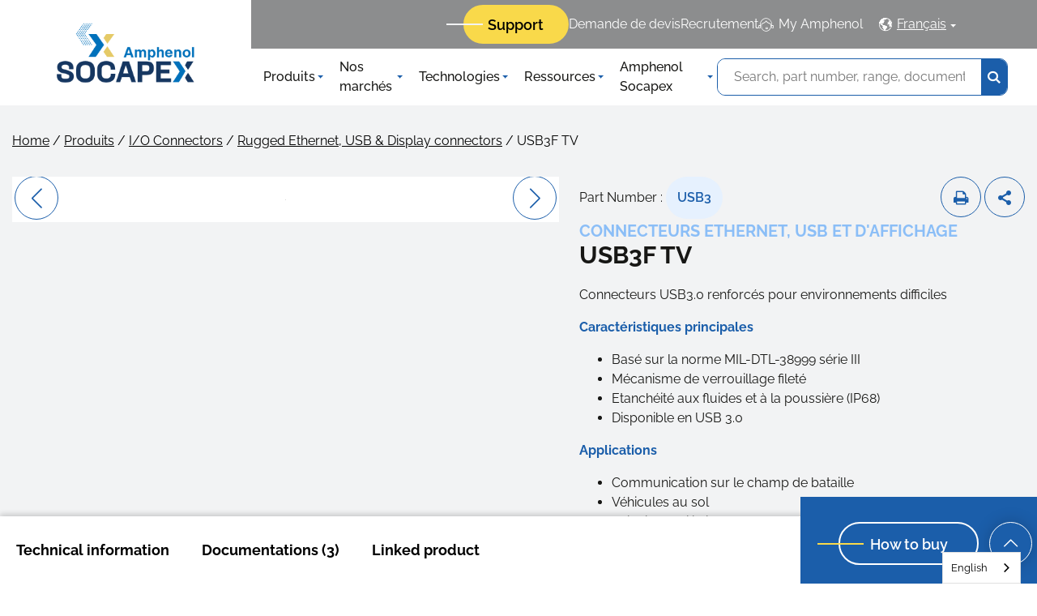

--- FILE ---
content_type: text/html; charset=UTF-8
request_url: https://www.amphenol-socapex.com/fr/products/connecteurs-es/connecteurs-ethernet-usb-et-daffichage/usb3f-tv
body_size: 25800
content:
<!DOCTYPE html>
<html lang="fr" dir="ltr" prefix="og: https://ogp.me/ns#">
  <head>
    <meta charset="utf-8">
<style>/* @see https://github.com/aFarkas/lazysizes#broken-image-symbol */.js img.lazyload:not([src]) { visibility: hidden; }/* @see https://github.com/aFarkas/lazysizes#automatically-setting-the-sizes-attribute */.js img.lazyloaded[data-sizes=auto] { display: block; width: 100%; }/* Transition effect. */.js .lazyload, .js .lazyloading { opacity: 0; }.js .lazyloaded { opacity: 1; -webkit-transition: opacity 2000ms; transition: opacity 2000ms; }</style>
<link rel="canonical" href="https://www.amphenol-socapex.com/fr/products/connecteurs-es/connecteurs-ethernet-usb-et-daffichage/usb3f-tv">
<meta name="google-site-verification" content="IZPK-E9CX0Uire9VoGR5gAvPAzNWieZ-p_727vyAhx0">
<meta name="Generator" content="Drupal 10 (https://www.drupal.org)">
<meta name="MobileOptimized" content="width">
<meta name="HandheldFriendly" content="true">
<meta name="viewport" content="width=device-width, initial-scale=1.0">
<script>window.dataLayer = window.dataLayer || [];</script>
<script>window.addEventListener('pre-lazy-load', function () { (function(w,d,s,l,i){w[l]=w[l]||[];w[l].push({'gtm.start': new Date().getTime(),event:'gtm.js'});var f=d.getElementsByTagName(s)[0], j=d.createElement(s),dl=l!='dataLayer'?'&amp;l='+l:'';j.async=true;j.src= 'https://www.googletagmanager.com/gtm.js?id='+i+dl;f.parentNode.insertBefore(j,f); })(window,document,'script','dataLayer','GTM-PC439XS');});</script>
<script type="module" data-sort="1" data-src="https://cdn.weglot.com/weglot.min.js"></script>
<script>window.addEventListener('post-lazy-load', function () {
  Weglot.initialize({
        api_key: "wg_5183a42d2952af5f338f0042d0a0acf37",
        hide_switcher: true,
        whitelist: [
          {
            value: ".frontend .layout-container"
          }
        ],
        translate_search: true,
        search_forms: "form.views-exposed-form:not(#views-exposed-form-net-component-page-net-component), form.header__search",
        search_parameter: "search_api_fulltext",
        extra_definitions: [
          {
            type: 1,
            selector: "read-more-text",
            attribute: "read-more-text"
          },
          {
            type: 1,
            selector: "read-more-text",
            attribute: "show-less-text"
          },
          {
            type: 1,
            selector: "part-number",
            attribute: "label"
          },
        ]
  });
});</script>
<link rel="icon" href="/themes/custom/amphenol/favicon.ico?v=new" type="image/vnd.microsoft.icon">



    <title>USB3F TV - Connecteurs Ethernet, USB et d&#039;affichage | Amphenol Socapex</title>
    <link rel="stylesheet" media="all" href="/sites/default/files/css/css_1VpFGbaAC-TPls3OTYJs-36ZfparIlSJpk7kT1qe0tU.css?delta=0&amp;language=fr&amp;theme=amphenol&amp;include=[base64]">
<link rel="stylesheet" media="all" href="/sites/default/files/css/css_1cvzpyl6stl2hbqxpaBZswvc0DGrN9SIJZCN5ndBTVU.css?delta=1&amp;language=fr&amp;theme=amphenol&amp;include=[base64]">

    
  <script type="application/json" id="weglot-data">{"allLanguageUrls":{"en":"https://www.amphenol-socapex.com/fr/products/connecteurs-es/connecteurs-ethernet-usb-et-daffichage/usb3f-tv","it":"https://www.amphenol-socapex.com/it/fr/products/connecteurs-es/connecteurs-ethernet-usb-et-daffichage/usb3f-tv","de":"https://www.amphenol-socapex.com/de/fr/products/connecteurs-es/connecteurs-ethernet-usb-et-daffichage/usb3f-tv","es":"https://www.amphenol-socapex.com/es/fr/products/connecteurs-es/connecteurs-ethernet-usb-et-daffichage/usb3f-tv","tr":"https://www.amphenol-socapex.com/tr/fr/products/connecteurs-es/connecteurs-ethernet-usb-et-daffichage/usb3f-tv","ja":"https://www.amphenol-socapex.com/ja/fr/products/connecteurs-es/connecteurs-ethernet-usb-et-daffichage/usb3f-tv","ko":"https://www.amphenol-socapex.com/ko/fr/products/connecteurs-es/connecteurs-ethernet-usb-et-daffichage/usb3f-tv","fi":"https://www.amphenol-socapex.com/fi/fr/products/connecteurs-es/connecteurs-ethernet-usb-et-daffichage/usb3f-tv","sv":"https://www.amphenol-socapex.com/sv/fr/products/connecteurs-es/connecteurs-ethernet-usb-et-daffichage/usb3f-tv","pl":"https://www.amphenol-socapex.com/pl/fr/products/connecteurs-es/connecteurs-ethernet-usb-et-daffichage/usb3f-tv"},"originalCanonicalUrl":"https://www.amphenol-socapex.com/fr/products/connecteurs-es/connecteurs-ethernet-usb-et-daffichage/usb3f-tv","originalPath":"/fr/products/connecteurs-es/connecteurs-ethernet-usb-et-daffichage/usb3f-tv","settings":{"auto_switch":true,"auto_switch_fallback":null,"category":11,"custom_settings":{"button_style":{"with_name":true,"full_name":true,"is_dropdown":true,"with_flags":false,"flag_type":"rectangle_mat","custom_css":".wg-default {\r\n  display:none;\r\n}"},"switchers":[],"translate_search":false,"loading_bar":true,"hide_switcher":false,"wait_transition":true,"excluded_attributes":[{"attributes":[":view-download-title"],"selector":"configurator-main"}],"definitions":{}},"deleted_at":null,"dynamics":[{"value":".button__inner"}],"excluded_blocks":[{"value":"#toolbar-item-administration-tray","description":"Admin menu"},{"value":".language-switcher__wrapper","description":"Language Switcher"},{"value":".product__configurator-wrapper","description":"Traceparts"},{"value":"configurator-main","description":null}],"excluded_paths":[{"excluded_languages":[],"language_button_displayed":true,"type":"START_WITH","value":"/fr"},{"excluded_languages":[],"language_button_displayed":true,"type":"START_WITH","value":"/careers"},{"excluded_languages":[],"language_button_displayed":false,"type":"CONTAIN","value":"view_base_path=admin"}],"external_enabled":false,"host":"www.amphenol-socapex.com","is_dns_set":true,"is_https":true,"language_from":"en","language_from_custom_flag":null,"language_from_custom_name":null,"languages":[{"connect_host_destination":null,"custom_code":null,"custom_flag":null,"custom_local_name":null,"custom_name":null,"enabled":true,"language_to":"it"},{"connect_host_destination":null,"custom_code":null,"custom_flag":null,"custom_local_name":null,"custom_name":null,"enabled":true,"language_to":"de"},{"connect_host_destination":null,"custom_code":null,"custom_flag":null,"custom_local_name":null,"custom_name":null,"enabled":true,"language_to":"es"},{"connect_host_destination":null,"custom_code":null,"custom_flag":null,"custom_local_name":null,"custom_name":null,"enabled":true,"language_to":"tr"},{"connect_host_destination":null,"custom_code":null,"custom_flag":null,"custom_local_name":null,"custom_name":null,"enabled":true,"language_to":"ja"},{"connect_host_destination":null,"custom_code":null,"custom_flag":null,"custom_local_name":null,"custom_name":null,"enabled":true,"language_to":"ko"},{"connect_host_destination":null,"custom_code":null,"custom_flag":null,"custom_local_name":null,"custom_name":null,"enabled":true,"language_to":"fi"},{"connect_host_destination":null,"custom_code":null,"custom_flag":null,"custom_local_name":null,"custom_name":null,"enabled":true,"language_to":"sv"},{"connect_host_destination":null,"custom_code":null,"custom_flag":null,"custom_local_name":null,"custom_name":null,"enabled":true,"language_to":"pl"}],"media_enabled":false,"page_views_enabled":true,"technology_id":10,"technology_name":"Drupal","translation_engine":3,"url_type":"SUBDIRECTORY","versions":{"translation":1756375066,"slugTranslation":1749738033}}}</script>
<script async="" src="https://cdn.weglot.com/weglot.min.js?api_key=wg_5183a42d2952af5f338f0042d0a0acf37" type="text/javascript"></script><link href="https://www.amphenol-socapex.com/fr/products/connecteurs-es/connecteurs-ethernet-usb-et-daffichage/usb3f-tv" hreflang="en" rel="alternate"></head>
  <body class="frontend path-node page-node-type-product">
        <a href="#main-content" class="visually-hidden focusable">
      Skip to main content
    </a>
    <iframe src="https://www.googletagmanager.com/ns.html?id=GTM-PC439XS" height="0" width="0" style="display:none;visibility:hidden"></iframe>

      <div class="dialog-off-canvas-main-canvas" data-off-canvas-main-canvas="">
    <div class="layout-container">

  <header role="banner" class="main-header">
      <div class="region region-logo">
    
<div id="block-amphenol-branding" class="block block-system block-system-branding-block">
            
            
              <a href="/fr" rel="home">
      <img src="/themes/custom/amphenol/logo.svg?v=new" alt="Home" class="logo-default" fetchpriority="high">
      <img src="/themes/custom/amphenol/logo-horizontal.svg?v=new" alt="Home" class="logo-horizontal" fetchpriority="low">
    </a>
      
  </div>

  </div>


    <button class="menu-burger mobile-menu-trigger">
      <span class="menu-burger__bar"></span>
      <span class="menu-burger__bar"></span>
      <span class="menu-burger__bar"></span>
    </button>

    <div class="mobile-search-trigger">
      <span class="icon icon--search-1"></span>
    </div>

    <div class="menu__container">
        <div class="region region-header">
    
<div class="views-element-container block block-views block-views-blocknews-view-block-home-sticky-news" id="block-views-block-news-view-block-home-sticky-news">
            
            
              
<div><div>
      
    
    
  
  
      
    
  
        <div class="js-view-dom-id-b9bc263bd67c699e3d1608bdbd190b8b20456b57698ebe6f9efac7454badb7fc">
                        <div class="views-row">
<div class="quick-news">
    News : <a href="/fr/news/nouveautes/nouveaux-contacts-de-puissance-haute-performance-temper-griptm" data-drupal-link-system-path="node/491">Nouveaux contacts de puissance haute performance…</a>
</div>
</div>
  
            
      </div>
  
      
    
  
  
  
</div>
</div>

      </div>
<nav role="navigation" aria-labelledby="block-preheader-menu" id="block-preheader">
            
  <h2 class="visually-hidden" id="block-preheader-menu">Pre Header</h2>
  

        
                    <ul class="menu menu--pre-header">
                    <li class="menu__item menu__item--lvl-0 menu__item--with-button">
                          
<a class="button button--tertiary button--small" href="https://support.amphenol-socapex.com/hc/en-gb">
  <span class="button__inner">
          Support
      </span>
</a>

                      </li>
                <li class="menu__item menu__item--lvl-0">
                          <a href="/fr/ask-a-quote" class="menu__item-link menu__item-link--lvl-0" data-drupal-link-system-path="ask-a-quote">Demande de devis</a>
                      </li>
                <li class="menu__item menu__item--lvl-0">
                          <a href="/fr/careers" title="Recrutement" class="menu__item-link menu__item-link--lvl-0" data-drupal-link-system-path="careers">Recrutement</a>
                      </li>
                <li class="menu__item menu__item--lvl-0">
                          <a href="https://www.my-amphenol.com/" class="icon icon--support menu__item-link menu__item-link--lvl-0" target="_blank" title="My Amphenol">My Amphenol</a>
                      </li>
      </ul>
  


  </nav>

<div class="language-switcher-language-url block block-language block-language-blocklanguage-interface" id="block-languageswitcher" role="navigation">
            
            
              <div class="language-switcher__wrapper" data-wg-notranslate="">
    <div class="active-language">
      <ul class="links language-switcher">
                  <li hreflang="fr" class="language-switcher__item is-active no-js">
            <a href="#" hreflang="fr" class="language-switcher__link language-link is-active">
              Français
            </a>
          </li>
              </ul>
    </div>
    <div class="scrollable-languages">
      <ul class="links language-switcher"><li data-drupal-link-system-path="products/io-connectors/rugged-ethernet-usb-display-connectors/usb3f-tv" hreflang="en" class="language-switcher__item">
                        <a href="/products/io-connectors/rugged-ethernet-usb-display-connectors/usb3f-tv#Weglot-en" class="language-switcher__link language-link" hreflang="en" data-skip-click-prevent-default="1" data-drupal-link-system-path="products/io-connectors/rugged-ethernet-usb-display-connectors/usb3f-tv">English</a>
          </li><li hreflang="fr" data-drupal-link-system-path="node/222" class="language-switcher__item is-active" aria-current="page">
                        <a href="/fr/products/connecteurs-es/connecteurs-ethernet-usb-et-daffichage/usb3f-tv" class="language-switcher__link language-link is-active" data-skip-click-prevent-default="1" data-drupal-link-system-path="node/222" hreflang="fr" aria-current="page">Français</a>
          </li></ul>
    </div>
  </div>
      </div>

  </div>

        <div class="region region-top">
    
<div id="block-mainmenu" class="block block-blockgroup block-block-groupmain-menu">
            
            
              <nav role="navigation" aria-labelledby="block-mainnavigation-menu" id="block-mainnavigation">
            
  <h2 class="visually-hidden" id="block-mainnavigation-menu">Main navigation</h2>
  

        

              <ul class="menu menu--main">
                                <li class="menu__item menu__item--has-children">
                        <a href="/fr" title="Produits" class="menu__item-link" data-drupal-link-system-path="&lt;front&gt;">Produits</a>
                          <div class="menu__submenu-wrapper menu__submenu-wrapper--lvl-0">
                <div class="menu__submenu-close"><span class="icon icon--left">back</span> Produits</div>
                                      <div class="container container--l">
                                                    <ul class="menu__submenu menu__submenu--lvl-1">
                                <li class="menu__item menu__item--has-children">
                        <a href="/fr/products/connecteurs-es" data-related-image-url="https://www.amphenol-socapex.com/sites/default/files/media/image/2023-08/TV%20CTV%20D38999%20Series%20III%2001%20WEB.jpg" title="Découvrez nos connecteurs d&#039;entrée/sortie haute performance, conçus pour une transmission fiable des données et de puissance dans le cadre de projets militaires, aérospatiaux et industriels. Choisissez parmi une large gamme d&#039;options, notamment des connecteurs miniatures, haute densité, de puissance, rack &amp; panel, pour répondre à tous les besoins de votre application. Avec des conceptions robustes et une durabilité exceptionnelle, nos connecteurs garantissent des connexions sûres et durables pour vos applications critiques." class="menu__item-link" data-drupal-link-system-path="products/211">Connecteurs E/S</a>
                          <div class="menu__submenu-wrapper menu__submenu-wrapper--lvl-1">
                <div class="menu__submenu-close"><span class="icon icon--left">back</span> Connecteurs E/S</div>
                                                    <ul class="menu__submenu menu__submenu--lvl-2">
                                <li class="menu__item">
                        <a href="/fr/products/connecteurs-es/serie-38999" data-related-image-url="https://www.amphenol-socapex.com/sites/default/files/media/image/2023-08/TV%20CTV%20D38999%20Series%20III%2001%20WEB.jpg" title="Découvrez nos connecteurs D38999, conçus pour une transmission fiable des données et de la puissance dans les environnements les plus exigeants. Choisissez parmi une large gamme de séries (38999 série I, 38999 série II, 38999 série III, 38999 série V et EN3645) et d&#039;options, y compris les connecteurs miniatures, haute densité, de puissance, de rack et de panneau, pour répondre à tous les besoins de votre application pour les projets militaires, aérospatiaux et industriels." class="menu__item-link" data-drupal-link-system-path="products/211/range/212">Série 38999</a>
                      </li>
                            <li class="menu__item">
                        <a href="/fr/products/connecteurs-es/connecteurs-ethernet-usb-et-daffichage" data-related-image-url="https://www.amphenol-socapex.com/sites/default/files/media/image/2023-08/RJF%20TV%20Cat5e%20Cat6%20Cat6A%201%20WEB.png" title="Une large gamme de connecteurs RJ45, USB, HDMI, MiniDisplay Port et de cordons conçus pour les applications militaires, aérospatiales et industrielles.  Fichier 3D disponibles." class="menu__item-link" data-drupal-link-system-path="products/211/range/213">Connecteurs Ethernet, USB et d&#039;affichage</a>
                      </li>
                            <li class="menu__item">
                        <a href="/fr/products/connecteurs-es/2m-micro-miniature" data-related-image-url="https://www.amphenol-socapex.com/sites/default/files/media/image/2023-08/2M805%202%20WEB.png" title="Le 2M est un connecteur circulaire miniature conçu pour les applications d&#039;interconnexion nécessitant des performances élevées et une taille et un poids réduits dans des environnements difficiles." class="menu__item-link" data-drupal-link-system-path="products/211/range/214">2M Micro Miniature</a>
                      </li>
                            <li class="menu__item">
                        <a href="/fr/products/connecteurs-es/accessoires" data-related-image-url="https://www.amphenol-socapex.com/sites/default/files/media/image/2023-07/standard_caps_03_web.png" class="menu__item-link" data-drupal-link-system-path="products/211/range/215">Accessoires</a>
                      </li>
                            <li class="menu__item">
                        <a href="/fr/products/connecteurs-es/pt451-26482-serie-i" data-related-image-url="https://www.amphenol-socapex.com/sites/default/files/media/image/2023-07/05_pt451_web.png" title="Les connecteurs de la série PT/451 sont des connecteurs cylindriques MIL-DTL-26482 série I qui offrent une large gamme de configurations de carrosseries et d&#039;inserts. " class="menu__item-link" data-drupal-link-system-path="products/211/range/216">PT/451 - 26482 Série I</a>
                      </li>
                            <li class="menu__item">
                        <a href="/fr/products/connecteurs-es/serie-rfm" data-related-image-url="https://www.amphenol-socapex.com/sites/default/files/media/image/2023-07/rfm_quadrax_2_web.png" class="menu__item-link" data-drupal-link-system-path="products/211/range/218">Série RFM</a>
                      </li>
                            <li class="menu__item">
                        <a href="/fr/products/211/range/440" data-related-image-url="https://www.amphenol-socapex.com/sites/default/files/media/image/2023-08/SL61%2019%20WEB.png" title="The SL series consists of circular connectors for I/O applications in industrial and entertainment markets. " class="menu__item-link" data-drupal-link-system-path="products/211/range/440">SL 61 &amp; SOCA</a>
                      </li>
            </ul>
  
                      <div class="menu__img">
                          
                      </div>
                        
                                </div>
                      </li>
                            <li class="menu__item menu__item--has-children">
                        <a href="/fr/products/connecteurs-pour-circuits-imprimes" data-related-image-url="https://www.amphenol-socapex.com/sites/default/files/media/image/2023-07/micro_hdas_2_web_a.png" title="Amphenol Socapex produit une large gamme de connecteurs pour circuits imprimés destinés aux applications aérospatiales et militaires. " class="menu__item-link" data-drupal-link-system-path="products/219">Connecteurs pour circuits imprimés</a>
                          <div class="menu__submenu-wrapper menu__submenu-wrapper--lvl-1">
                <div class="menu__submenu-close"><span class="icon icon--left">back</span> Connecteurs pour circuits imprimés</div>
                                                    <ul class="menu__submenu menu__submenu--lvl-2">
                                <li class="menu__item">
                        <a href="/fr/products/connecteurs-pour-circuits-imprimes/connecteurs-pour-circuits-imprimes-haute-performance" data-related-image-url="https://www.amphenol-socapex.com/sites/default/files/media/image/2023-07/hdas_2_web.png" class="menu__item-link" data-drupal-link-system-path="products/219/range/220">Connecteurs carte-à-carte</a>
                      </li>
                            <li class="menu__item">
                        <a href="/fr/products/connecteurs-pour-circuits-imprimes/connecteurs-pour-circuits-imprimes-des-series-he7-he8" data-related-image-url="https://www.amphenol-socapex.com/sites/default/files/media/image/2023-07/127_he801_he804_he807_1_web.png" title="Connecteurs PCB carte-à-fils pour applications aéronautiques et militaires" class="menu__item-link" data-drupal-link-system-path="products/219/range/222">Connecteurs carte-à-fils</a>
                      </li>
                            <li class="menu__item">
                        <a href="/fr/products/219/range/498" data-related-image-url="https://www.amphenol-socapex.com/sites/default/files/media/image/2024-05/mhdas.jpg" title="Connecteurs PCB de puissance et RF" class="menu__item-link" data-drupal-link-system-path="products/219/range/498">Connecteurs de puissance et RF</a>
                      </li>
                            <li class="menu__item">
                        <a href="/fr/products/connecteurs-pour-circuits-imprimes/connecteurs-vita" data-related-image-url="https://www.amphenol-socapex.com/sites/default/files/media/image/2023-07/rvpx_evolution_web.png" class="menu__item-link" data-drupal-link-system-path="products/219/range/221">Connecteurs VITA</a>
                      </li>
                            <li class="menu__item">
                        <a href="/fr/products/connecteurs-pour-circuits-imprimes/accessoires" data-related-image-url="https://www.amphenol-socapex.com/sites/default/files/media/image/2023-07/thermal_clamps_2_web.png" class="menu__item-link" data-drupal-link-system-path="products/219/range/223">Accessoires</a>
                      </li>
            </ul>
  
                      <div class="menu__img">
                          
                      </div>
                        
                                </div>
                      </li>
                            <li class="menu__item menu__item--has-children">
                        <a href="/fr/products/solutions-fibre-optique" data-related-image-url="https://www.amphenol-socapex.com/sites/default/files/media/image/2023-08/MPO%20MTP%20Field%2001%20WEB.png" title="Amphenol SOCAPEX offre une large gamme de solutions en fibre optique pour des applications militaires et aérospatiales : connecteurs fibre optique, contacts optiques, cordons fibre optique et assemblage de câbles." class="menu__item-link" data-drupal-link-system-path="products/224">Solutions fibre optique</a>
                          <div class="menu__submenu-wrapper menu__submenu-wrapper--lvl-1">
                <div class="menu__submenu-close"><span class="icon icon--left">back</span> Solutions fibre optique</div>
                                                    <ul class="menu__submenu menu__submenu--lvl-2">
                                <li class="menu__item">
                        <a href="/fr/products/solutions-fibre-optique/connecteurs-fibre-optique" data-related-image-url="https://www.amphenol-socapex.com/sites/default/files/media/image/2023-08/CTOS%2002%20WEB.png" title="Découvrez notre large gamme de connecteurs fibre optique robustes pour les applications militaires: connecteur fibre optique à faisceau élargi ou à joint bout à bout.  Les connecteurs à fibre optique Amphenol Socapex sont conçus pour offrir une intégrité de signal et une durabilité exceptionnelles dans les environnements les plus exigeants.    " class="menu__item-link" data-drupal-link-system-path="products/224/range/226">Connecteurs fibre optique</a>
                      </li>
                            <li class="menu__item">
                        <a href="/fr/products/solutions-fibre-optique/contact-optique" data-related-image-url="https://www.amphenol-socapex.com/sites/default/files/media/image/2023-08/LuxBeam%20taille%2016%201%20WEB.png" class="menu__item-link" data-drupal-link-system-path="products/224/range/225">Contact optique</a>
                      </li>
                            <li class="menu__item">
                        <a href="/fr/products/solutions-fibre-optique/accessoires-fibre-optique" data-related-image-url="https://www.amphenol-socapex.com/sites/default/files/media/image/2023-07/fo_drums_1_web.png" class="menu__item-link" data-drupal-link-system-path="products/224/range/227">Accessoires fibre optique</a>
                      </li>
            </ul>
  
                      <div class="menu__img">
                          
                      </div>
                        
                                </div>
                      </li>
                            <li class="menu__item menu__item--has-children">
                        <a href="/fr/products/contacts" data-related-image-url="https://www.amphenol-socapex.com/sites/default/files/media/image/2023-08/quadrax_contacts_01_web.png" class="menu__item-link" data-drupal-link-system-path="products/228">Contacts</a>
                          <div class="menu__submenu-wrapper menu__submenu-wrapper--lvl-1">
                <div class="menu__submenu-close"><span class="icon icon--left">back</span> Contacts</div>
                                                    <ul class="menu__submenu menu__submenu--lvl-2">
                                <li class="menu__item">
                        <a href="/fr/products/contacts/contacts-de-puissance" data-related-image-url="https://www.amphenol-socapex.com/sites/default/files/media/image/2023-08/Power%20contact%2001%20WEB.png" title="Contacts de puissance pour connecteurs D389999 I, II, III, EN3645, EN4165 pour des applications de puissance et de haute tension dans le domaine militaire et aérospatial." class="menu__item-link" data-drupal-link-system-path="products/228/range/231">Contacts de puissance</a>
                      </li>
                            <li class="menu__item">
                        <a href="/fr/products/contacts/contacts-haut-debit" data-related-image-url="https://www.amphenol-socapex.com/sites/default/files/media/image/2023-08/Octomax%201G26%20contacts%2001%20WEB.png" class="menu__item-link" data-drupal-link-system-path="products/228/range/229">Contacts haut débit</a>
                      </li>
                            <li class="menu__item">
                        <a href="/fr/products/contacts/contacts-signaux" data-related-image-url="https://www.amphenol-socapex.com/sites/default/files/media/image/2023-08/signal%20contact%203%20WEB.png" class="menu__item-link" data-drupal-link-system-path="products/228/range/230">Contacts signaux</a>
                      </li>
            </ul>
  
                      <div class="menu__img">
                          
                      </div>
                        
                                </div>
                      </li>
                            <li class="menu__item menu__item--has-children">
                        <a href="/fr/products/switch-ethernet-et-convertisseur-de-media" data-related-image-url="https://www.amphenol-socapex.com/sites/default/files/media/image/2023-07/res_sce_ac_8us_web.png" class="menu__item-link" data-drupal-link-system-path="products/232">Switch Ethernet et convertisseur de média</a>
                          <div class="menu__submenu-wrapper menu__submenu-wrapper--lvl-1">
                <div class="menu__submenu-close"><span class="icon icon--left">back</span> Switch Ethernet et convertisseur de média</div>
                                                    <ul class="menu__submenu menu__submenu--lvl-2">
                                <li class="menu__item">
                        <a href="/fr/products/switch-ethernet-et-convertisseur-de-media/convertisseurs-de-media-fibre-optique" data-related-image-url="https://www.amphenol-socapex.com/sites/default/files/media/image/2023-07/res_gmc_1m_forc_with_fiber_remote_control_1_web.png" title="Amphenol Socapex propose une large gamme de convertisseurs de média robustes de qualité militaire avec fibre optique. Nos convertisseurs de média Ethernet militaires robustes sont entièrement conformes à la norme MIL-STD." class="menu__item-link" data-drupal-link-system-path="products/232/range/439">Convertisseurs de média Fibre Optique</a>
                      </li>
                            <li class="menu__item">
                        <a href="/fr/products/switch-ethernet-et-convertisseur-de-media/switch-ethernet" data-related-image-url="https://www.amphenol-socapex.com/sites/default/files/media/image/2023-07/res_sce_8mg_4_web.png" class="menu__item-link" data-drupal-link-system-path="products/232/range/233">Switch Ethernet</a>
                      </li>
            </ul>
  
                      <div class="menu__img">
                          
                      </div>
                        
                                </div>
                      </li>
                            <li class="menu__item">
                        <a href="/fr/products/239" data-related-image-url="https://www.amphenol-socapex.com/sites/default/files/media/image/2023-08/MILVA%20NGVA%20D38999%20Cordsets%20%26%20jumpers%201%20WEB_0.png" class="menu__item-link" data-drupal-link-system-path="products/239">Cordons &amp; jumpers</a>
                      </li>
                            <li class="menu__item menu__item--has-children">
                        <a href="/fr/products/serie-ps-appareils-de-puissance-electriques" data-related-image-url="https://www.amphenol-socapex.com/sites/default/files/media/image/2023-09/07_psmatpldcu140p500-x_web.png" title="Appareils de puissance électriques" class="menu__item-link" data-drupal-link-system-path="products/441">Série PS: Appareils de puissance électriques</a>
                          <div class="menu__submenu-wrapper menu__submenu-wrapper--lvl-1">
                <div class="menu__submenu-close"><span class="icon icon--left">back</span> Série PS: Appareils de puissance électriques</div>
                                                    <ul class="menu__submenu menu__submenu--lvl-2">
                                <li class="menu__item">
                        <a href="/fr/products/serie-ps-appareils-de-puissance-electriques/convertisseurs-de-puissance" data-related-image-url="https://www.amphenol-socapex.com/sites/default/files/media/image/2023-10/04_psvdh3usu50p350-x_series_web.png" title="Unités spécialisées et robustes conçues pour fournir une alimentation fiable et efficace" class="menu__item-link" data-drupal-link-system-path="products/441/range/448">Convertisseurs de puissance</a>
                      </li>
                            <li class="menu__item">
                        <a href="/fr/products/441/range/449" data-related-image-url="https://www.amphenol-socapex.com/sites/default/files/media/image/2023-10/02_psd28v8cbpc-x_series_web.png" title="Ruggedized and specialized power distribution units designed to provide reliable and efficient power for military applications." class="menu__item-link" data-drupal-link-system-path="products/441/range/449">Power Distribution Units</a>
                      </li>
            </ul>
  
                      <div class="menu__img">
                          
                      </div>
                        
                                </div>
                      </li>
                            <li class="menu__item menu__item--has-children">
                        <a href="/fr/products/cles-usb-et-prolongateurs" data-related-image-url="https://www.amphenol-socapex.com/sites/default/files/media/image/2023-08/Rugged%20USB%20Memory%20Keys%20%200%20WEB_0.png" title="Prolongez vos câbles USB &amp; HDMI sur de longues distances à l&#039;extérieur dans des environnements sévères. Idéal pour les applications militaires et aéronautiques. Découvrez nos clefs USB renforcées résistantes à tout type d&#039;environnement." class="menu__item-link" data-drupal-link-system-path="products/235">Clés USB et Prolongateurs</a>
                          <div class="menu__submenu-wrapper menu__submenu-wrapper--lvl-1">
                <div class="menu__submenu-close"><span class="icon icon--left">back</span> Clés USB et Prolongateurs</div>
                                                    <ul class="menu__submenu menu__submenu--lvl-2">
                                <li class="menu__item">
                        <a href="/fr/products/cles-usb-et-prolongateurs/prolongateurs" data-related-image-url="https://www.amphenol-socapex.com/sites/default/files/media/image/2023-07/usb_extender_amplifier_1_web.png" class="menu__item-link" data-drupal-link-system-path="products/235/range/237">Prolongateurs</a>
                      </li>
                            <li class="menu__item">
                        <a href="/fr/products/235/range/434" data-related-image-url="https://www.amphenol-socapex.com/sites/default/files/media/image/2023-08/Rugged%20USB%20Memory%20Keys%20%200%20WEB_0.png" class="menu__item-link" data-drupal-link-system-path="products/235/range/434">USB Keys</a>
                      </li>
            </ul>
  
                      <div class="menu__img">
                          
                      </div>
                        
                                </div>
                      </li>
                            <li class="menu__item menu__item--has-children">
                        <a href="/fr/assemblage-de-cables" class="menu__item-link" data-drupal-link-system-path="node/402">Assemblage de câbles</a>
                          <div class="menu__submenu-wrapper menu__submenu-wrapper--lvl-1">
                <div class="menu__submenu-close"><span class="icon icon--left">back</span> Assemblage de câbles</div>
                                                    <ul class="menu__submenu menu__submenu--lvl-2">
                                <li class="menu__item">
                        <a href="/fr/harnais-electriques" title="Harnais électriques" class="menu__item-link" data-drupal-link-system-path="node/387">Harnais électriques</a>
                      </li>
                            <li class="menu__item">
                        <a href="/fr/harness-rework-adaptation" title="Remaniement et adaptation des harnais" class="menu__item-link" data-drupal-link-system-path="node/322">Réparations et rétrofit de harnais</a>
                      </li>
                            <li class="menu__item">
                        <a href="/fr/competences" title="Compétences" class="menu__item-link" data-drupal-link-system-path="node/386">Compétences</a>
                      </li>
            </ul>
  
                      <div class="menu__img">
                          
                      </div>
                        
                                </div>
                      </li>
                            <li class="menu__item">
                        <a href="/fr/harness-box" class="menu__item-link" data-drupal-link-system-path="node/162">Harness in the box</a>
                      </li>
                            <li class="menu__item">
                        <a href="/fr/solutions-dinterconnexion-pour-la-cybersecurite-les-normes-tempest" class="menu__item-link" data-drupal-link-system-path="node/463">Solutions Cybersécurité &amp; Tempest</a>
                      </li>
                            <li class="menu__item">
                        <a href="/fr/custom-connectors" class="menu__item-link" data-drupal-link-system-path="node/320">Connecteurs sur mesure</a>
                      </li>
            </ul>
  
                      <div class="menu__img">
                              <img src="#" alt="Product series image">
  
                      </div>
                        
                                      </div>
                                </div>
                      </li>
                            <li class="menu__item menu__item--has-children">
                        <a href="/fr" title="Our markets" class="menu__item-link" data-drupal-link-system-path="&lt;front&gt;">Nos marchés</a>
                          <div class="menu__submenu-wrapper menu__submenu-wrapper--lvl-0">
                <div class="menu__submenu-close"><span class="icon icon--left">back</span> Nos marchés</div>
                                      <div class="container container--l">
                                                    <ul class="menu__submenu menu__submenu--lvl-1">
                                <li class="menu__item menu__item--has-children">
                        <a href="/fr/defense/defense" title="Défense" class="menu__item-link" data-drupal-link-system-path="node/140">Défense</a>
                          <div class="menu__submenu-wrapper menu__submenu-wrapper--lvl-1">
                <div class="menu__submenu-close"><span class="icon icon--left">back</span> Défense</div>
                                                    <ul class="menu__submenu menu__submenu--lvl-2">
                                <li class="menu__item">
                        <a href="/fr/defense/communications-champs-de-bataille" title="Battlefield Communications" class="menu__item-link" data-drupal-link-system-path="node/380">Communications champ de bataille</a>
                      </li>
                            <li class="menu__item">
                        <a href="/fr/defense/ground-vehicles" class="menu__item-link" data-drupal-link-system-path="node/381">Véhicules terrestres</a>
                      </li>
                            <li class="menu__item">
                        <a href="/fr/defense/aeronautique-militaire" title="Avionique &amp; fuselage" class="menu__item-link" data-drupal-link-system-path="node/311">Avionique &amp; fuselage</a>
                      </li>
                            <li class="menu__item">
                        <a href="/fr/defense/marine-militaire" title="Marine Militaire" class="menu__item-link" data-drupal-link-system-path="node/310">Marine Militaire</a>
                      </li>
                            <li class="menu__item">
                        <a href="/fr/defense/missiles" title="Missiles" class="menu__item-link" data-drupal-link-system-path="node/312">Missiles</a>
                      </li>
            </ul>
  
                      <div class="menu__img">
                          
                      </div>
                        
                                </div>
                      </li>
                            <li class="menu__item menu__item--has-children">
                        <a href="/fr/commercial-aviation/commercial-aviation" title="Commercial Aviation" class="menu__item-link" data-drupal-link-system-path="node/163">Aviation commerciale</a>
                          <div class="menu__submenu-wrapper menu__submenu-wrapper--lvl-1">
                <div class="menu__submenu-close"><span class="icon icon--left">back</span> Aviation commerciale</div>
                                                    <ul class="menu__submenu menu__submenu--lvl-2">
                                <li class="menu__item">
                        <a href="/fr/commercial-aviation/avionique" title="Avionique" class="menu__item-link" data-drupal-link-system-path="node/313">Avionique</a>
                      </li>
                            <li class="menu__item">
                        <a href="/fr/commercial-aviation/comair-airframe" title="Fuselage" class="menu__item-link" data-drupal-link-system-path="node/314">Structure avion</a>
                      </li>
                            <li class="menu__item">
                        <a href="/fr/commercial-aviation/power-distribution" class="menu__item-link" data-drupal-link-system-path="node/315">Distribution de puissance</a>
                      </li>
            </ul>
  
                      <div class="menu__img">
                          
                      </div>
                        
                                </div>
                      </li>
                            <li class="menu__item menu__item--has-children">
                        <a href="/fr" title="Industrie" class="menu__item-link" data-drupal-link-system-path="&lt;front&gt;">Industrie</a>
                          <div class="menu__submenu-wrapper menu__submenu-wrapper--lvl-1">
                <div class="menu__submenu-close"><span class="icon icon--left">back</span> Industrie</div>
                                                    <ul class="menu__submenu menu__submenu--lvl-2">
                                <li class="menu__item">
                        <a href="/fr/industry/rail-mass-transit-rmt" title="Transport ferroviaire" class="menu__item-link" data-drupal-link-system-path="node/316">Transport ferroviaire</a>
                      </li>
                            <li class="menu__item">
                        <a href="/fr/industry/energy" title="Energies" class="menu__item-link" data-drupal-link-system-path="node/317">Energies</a>
                      </li>
                            <li class="menu__item">
                        <a href="/fr/industry/entertainment" title="Divertissement" class="menu__item-link" data-drupal-link-system-path="node/318">Divertissement</a>
                      </li>
            </ul>
  
                      <div class="menu__img">
                          
                      </div>
                        
                                </div>
                      </li>
                            <li class="menu__item">
                        <a href="/fr/node/394" title="Spatial" class="menu__item-link" data-drupal-link-system-path="node/394">Spatial</a>
                      </li>
            </ul>
  
                      <div class="menu__img">
                          
                      </div>
                              
<div class="views-element-container block block-views block-views-blocknews-view-block-1">
            
            
              
<div><div>
      
    Last news
    
  
  
      
    
  
        <div class="js-view-dom-id-616110d7842b25e43d94f567f927acf0f8625ba97cc8277c55b917ba8719f627">
                        <div class="views-row"><article>
  <div>
    
<div class="teaser-content">
    <div class="teaser-content__img">
    
                  <picture>
                  <source srcset="/sites/default/files/styles/optimized/public/media/image/2025-08/TemperGrip-contacts-group%20Tilt%2001%20WEB.png.webp?itok=X3DwSAP2 1x" type="image/webp" width="460" height="460">
              <source srcset="/sites/default/files/styles/optimized/public/media/image/2025-08/TemperGrip-contacts-group%20Tilt%2001%20WEB.png?itok=Y8Pqr3Xi 1x" type="image/png" width="460" height="460">
                  <img srcset="/sites/default/files/styles/optimized/public/media/image/2025-08/TemperGrip-contacts-group%20Tilt%2001%20WEB.png?itok=Y8Pqr3Xi 1x" width="1" height="1" src="[data-uri]" alt="Contact temper grip for connectors" loading="lazy" class="lazyload">

  </picture>



      
  </div>

  <div class="teaser-content__content">
          <div class="teaser-content__category-container">
        
  <div class="pill teaser-content__category">
      
            Nouveautés
      
    </div>
      </div>
            <div class="teaser-content__title-container">
      
<h2 class="title teaser-content__title title--24 title--sbold title--primary">
  <span>Nouveaux contacts de puissance haute performance TEMPER-GRIP™</span>

</h2>
    </div>
              
<a class="button teaser-content__button button--primary" href="/fr/news/nouveautes/nouveaux-contacts-de-puissance-haute-performance-temper-griptm">
  <span class="button__inner">
          Read more
      </span>
</a>

      </div>
</div>
  </div>
</article>
</div>
  
            
      </div>
  
      
    
  
  
  
</div>
</div>

      </div>


  
                                      </div>
                                </div>
                      </li>
                            <li class="menu__item menu__item--has-children">
                        <a href="/fr" title="Technologies" class="menu__item-link" data-drupal-link-system-path="&lt;front&gt;">Technologies</a>
                          <div class="menu__submenu-wrapper menu__submenu-wrapper--lvl-0">
                <div class="menu__submenu-close"><span class="icon icon--left">back</span> Technologies</div>
                                      <div class="container container--l">
                                                    <ul class="menu__submenu menu__submenu--lvl-1">
                                <li class="menu__item">
                        <a href="/fr/technologies-high-speed" title="Haut Débit" class="menu__item-link" data-drupal-link-system-path="node/168">Haut Débit</a>
                      </li>
                            <li class="menu__item">
                        <a href="/fr/technologies-fiber-optics" title="Fiber Optic" class="menu__item-link" data-drupal-link-system-path="node/180">Fibre Optique</a>
                      </li>
                            <li class="menu__item">
                        <a href="/fr/miniaturization" title="Miniaturisation" class="menu__item-link" data-drupal-link-system-path="node/370">Miniaturisation</a>
                      </li>
                            <li class="menu__item">
                        <a href="/fr/power" title="Puissance" class="menu__item-link" data-drupal-link-system-path="node/371">Puissance</a>
                      </li>
                            <li class="menu__item">
                        <a href="/fr/mil-aero-spec" title="SPECS Mil &amp; Aero " class="menu__item-link" data-drupal-link-system-path="node/372">SPECS Mil &amp; Aero </a>
                      </li>
            </ul>
  
                      <div class="menu__img">
                          
                      </div>
                              
<div class="views-element-container block block-views block-views-blocknews-view-block-1">
            
            
              
<div><div>
      
    Last news
    
  
  
      
    
  
        <div class="js-view-dom-id-616110d7842b25e43d94f567f927acf0f8625ba97cc8277c55b917ba8719f627">
                        <div class="views-row"><article>
  <div>
    
<div class="teaser-content">
    <div class="teaser-content__img">
    
                  <picture>
                  <source srcset="/sites/default/files/styles/optimized/public/media/image/2025-08/TemperGrip-contacts-group%20Tilt%2001%20WEB.png.webp?itok=X3DwSAP2 1x" type="image/webp" width="460" height="460">
              <source srcset="/sites/default/files/styles/optimized/public/media/image/2025-08/TemperGrip-contacts-group%20Tilt%2001%20WEB.png?itok=Y8Pqr3Xi 1x" type="image/png" width="460" height="460">
                  <img srcset="/sites/default/files/styles/optimized/public/media/image/2025-08/TemperGrip-contacts-group%20Tilt%2001%20WEB.png?itok=Y8Pqr3Xi 1x" width="1" height="1" src="[data-uri]" alt="Contact temper grip for connectors" loading="lazy" class="lazyload">

  </picture>



      
  </div>

  <div class="teaser-content__content">
          <div class="teaser-content__category-container">
        
  <div class="pill teaser-content__category">
      
            Nouveautés
      
    </div>
      </div>
            <div class="teaser-content__title-container">
      
<h2 class="title teaser-content__title title--24 title--sbold title--primary">
  <span>Nouveaux contacts de puissance haute performance TEMPER-GRIP™</span>

</h2>
    </div>
              
<a class="button teaser-content__button button--primary" href="/fr/news/nouveautes/nouveaux-contacts-de-puissance-haute-performance-temper-griptm">
  <span class="button__inner">
          Read more
      </span>
</a>

      </div>
</div>
  </div>
</article>
</div>
  
            
      </div>
  
      
    
  
  
  
</div>
</div>

      </div>


  
                                      </div>
                                </div>
                      </li>
                            <li class="menu__item menu__item--has-children">
                        <a href="/fr" title="Resources" class="menu__item-link" data-drupal-link-system-path="&lt;front&gt;">Ressources</a>
                          <div class="menu__submenu-wrapper menu__submenu-wrapper--lvl-0">
                <div class="menu__submenu-close"><span class="icon icon--left">back</span> Ressources</div>
                                      <div class="container container--l">
                                                    <ul class="menu__submenu menu__submenu--lvl-1">
                                <li class="menu__item menu__item--has-children">
                        <span title="Info produits" class="menu__item-link" data-drupal-link-system-path="">Info produits</span>
                          <div class="menu__submenu-wrapper menu__submenu-wrapper--lvl-1">
                <div class="menu__submenu-close"><span class="icon icon--left">back</span> Info produits</div>
                                                    <ul class="menu__submenu menu__submenu--lvl-2">
                                <li class="menu__item">
                        <a href="/fr/documents" class="menu__item-link" data-drupal-link-system-path="documents">Documentation</a>
                      </li>
                            <li class="menu__item">
                        <a href="/fr/videos" title="Vidéos" class="menu__item-link" data-drupal-link-system-path="videos">Vidéos</a>
                      </li>
                            <li class="menu__item">
                        <a href="/fr/faq/produits" title="Frequently Asked Questions" class="menu__item-link" data-drupal-link-system-path="faq/subjects/447">FAQ</a>
                      </li>
                            <li class="menu__item">
                        <a href="/fr/images" class="menu__item-link" data-drupal-link-system-path="images">Images</a>
                      </li>
                            <li class="menu__item">
                        <a href="/fr/bulletins-techniques" class="menu__item-link" data-drupal-link-system-path="node/408">Bulletins techniques</a>
                      </li>
                            <li class="menu__item">
                        <a href="/fr/acheter" title="Equipe vente" class="menu__item-link" data-drupal-link-system-path="node/415">Equipe vente</a>
                      </li>
                            <li class="menu__item">
                        <a href="/fr/lexique-connectique-anglais-francais" class="menu__item-link" data-drupal-link-system-path="node/469">Lexique Connectique Anglais=&gt; Français</a>
                      </li>
            </ul>
  
                      <div class="menu__img">
                          
                      </div>
                        
                                </div>
                      </li>
                            <li class="menu__item menu__item--has-children">
                        <span title="Evolution &amp; conformité produits" class="menu__item-link" data-drupal-link-system-path="">Evolution &amp; conformité produits</span>
                          <div class="menu__submenu-wrapper menu__submenu-wrapper--lvl-1">
                <div class="menu__submenu-close"><span class="icon icon--left">back</span> Evolution &amp; conformité produits</div>
                                                    <ul class="menu__submenu menu__submenu--lvl-2">
                                <li class="menu__item">
                        <a href="/fr/pcn" title="Product Change Notification" class="menu__item-link" data-drupal-link-system-path="pcn">PCN</a>
                      </li>
                            <li class="menu__item">
                        <a href="https://www.my-amphenol.com/life-cycle-status" target="_blank" title="Statut de production" class="menu__item-link">Statut de production</a>
                      </li>
                            <li class="menu__item">
                        <a href="/fr/reach-compliance" title="Conformité au règlement REACH" class="menu__item-link" data-drupal-link-system-path="node/383">REACH</a>
                      </li>
                            <li class="menu__item">
                        <a href="/fr/rohs-compliance" title="RoHS status &amp; statements" class="menu__item-link" data-drupal-link-system-path="node/167">ROHS</a>
                      </li>
                            <li class="menu__item">
                        <a href="https://www.my-amphenol.com/ExportLicence" target="_blank" title="Formulaire classification contrôle des exportations" class="menu__item-link">Formulaire classification contrôle des exportations</a>
                      </li>
                            <li class="menu__item">
                        <a href="https://amphenol.com/sustainability/supply-chain" target="_blank" title="Minéraux de conflits" class="menu__item-link">Minéraux de conflits</a>
                      </li>
                            <li class="menu__item">
                        <a href="/fr/vad-distributeurs-valeur-ajoutee" title="Value Added Distributors" class="menu__item-link" data-drupal-link-system-path="node/471">VAD</a>
                      </li>
            </ul>
  
                      <div class="menu__img">
                          
                      </div>
                        
                                </div>
                      </li>
                            <li class="menu__item menu__item--has-children">
                        <span title="Fournisseurs" class="menu__item-link" data-drupal-link-system-path="">Fournisseurs</span>
                          <div class="menu__submenu-wrapper menu__submenu-wrapper--lvl-1">
                <div class="menu__submenu-close"><span class="icon icon--left">back</span> Fournisseurs</div>
                                                    <ul class="menu__submenu menu__submenu--lvl-2">
                                <li class="menu__item">
                        <a href="/fr/apply-new-supplier" title="Postuler en tant que nouveau fournisseur" class="menu__item-link" data-drupal-link-system-path="node/303">Postuler en tant que nouveau fournisseur</a>
                      </li>
                            <li class="menu__item">
                        <a href="/fr/product-group" title="Groupe de produits" class="menu__item-link" data-drupal-link-system-path="node/302">Groupe de produits</a>
                      </li>
                            <li class="menu__item">
                        <a href="/fr/purchasing-department" title="Service Achats" class="menu__item-link" data-drupal-link-system-path="node/301">Service Achats</a>
                      </li>
                            <li class="menu__item">
                        <a href="/fr/supplier-management-evaluation" title="Evaluation &amp; gestion des fournisseurs" class="menu__item-link" data-drupal-link-system-path="node/304">Evaluation &amp; gestion des fournisseurs</a>
                      </li>
                            <li class="menu__item">
                        <a href="/fr/sustainable-environmental-policy" title="Politique de développement durable" class="menu__item-link" data-drupal-link-system-path="node/307">Politique de développement durable</a>
                      </li>
                            <li class="menu__item">
                        <a href="/fr/standards-qualite" title="Standard qualité" class="menu__item-link" data-drupal-link-system-path="node/400">Standard qualité</a>
                      </li>
            </ul>
  
                      <div class="menu__img">
                          
                      </div>
                        
                                </div>
                      </li>
                            <li class="menu__item menu__item--has-children">
                        <span class="menu__item-link" data-drupal-link-system-path="">Qualité &amp; Environnement</span>
                          <div class="menu__submenu-wrapper menu__submenu-wrapper--lvl-1">
                <div class="menu__submenu-close"><span class="icon icon--left">back</span> Qualité &amp; Environnement</div>
                                                    <ul class="menu__submenu menu__submenu--lvl-2">
                                <li class="menu__item">
                        <a href="/fr/quality-system" class="menu__item-link" data-drupal-link-system-path="node/382">Système qualité et environnement</a>
                      </li>
                            <li class="menu__item">
                        <a href="/fr/quality-certifications" title="Certifications" class="menu__item-link" data-drupal-link-system-path="node/308">Certifications</a>
                      </li>
            </ul>
  
                      <div class="menu__img">
                          
                      </div>
                        
                                </div>
                      </li>
            </ul>
  
                      <div class="menu__img">
                          
                      </div>
                              
<div class="views-element-container block block-views block-views-blocknews-view-block-1">
            
            
              
<div><div>
      
    Last news
    
  
  
      
    
  
        <div class="js-view-dom-id-616110d7842b25e43d94f567f927acf0f8625ba97cc8277c55b917ba8719f627">
                        <div class="views-row"><article>
  <div>
    
<div class="teaser-content">
    <div class="teaser-content__img">
    
                  <picture>
                  <source srcset="/sites/default/files/styles/optimized/public/media/image/2025-08/TemperGrip-contacts-group%20Tilt%2001%20WEB.png.webp?itok=X3DwSAP2 1x" type="image/webp" width="460" height="460">
              <source srcset="/sites/default/files/styles/optimized/public/media/image/2025-08/TemperGrip-contacts-group%20Tilt%2001%20WEB.png?itok=Y8Pqr3Xi 1x" type="image/png" width="460" height="460">
                  <img srcset="/sites/default/files/styles/optimized/public/media/image/2025-08/TemperGrip-contacts-group%20Tilt%2001%20WEB.png?itok=Y8Pqr3Xi 1x" width="1" height="1" src="[data-uri]" alt="Contact temper grip for connectors" loading="lazy" class="lazyload">

  </picture>



      
  </div>

  <div class="teaser-content__content">
          <div class="teaser-content__category-container">
        
  <div class="pill teaser-content__category">
      
            Nouveautés
      
    </div>
      </div>
            <div class="teaser-content__title-container">
      
<h2 class="title teaser-content__title title--24 title--sbold title--primary">
  <span>Nouveaux contacts de puissance haute performance TEMPER-GRIP™</span>

</h2>
    </div>
              
<a class="button teaser-content__button button--primary" href="/fr/news/nouveautes/nouveaux-contacts-de-puissance-haute-performance-temper-griptm">
  <span class="button__inner">
          Read more
      </span>
</a>

      </div>
</div>
  </div>
</article>
</div>
  
            
      </div>
  
      
    
  
  
  
</div>
</div>

      </div>


  
                                      </div>
                                </div>
                      </li>
                            <li class="menu__item menu__item--has-children">
                        <a href="/fr" title="Amphenol Socapex" class="menu__item-link" data-drupal-link-system-path="&lt;front&gt;">Amphenol Socapex</a>
                          <div class="menu__submenu-wrapper menu__submenu-wrapper--lvl-0">
                <div class="menu__submenu-close"><span class="icon icon--left">back</span> Amphenol Socapex</div>
                                      <div class="container container--l">
                                                    <ul class="menu__submenu menu__submenu--lvl-1">
                                <li class="menu__item menu__item--has-children">
                        <a href="/fr/our-company" title="Notre société" class="menu__item-link" data-drupal-link-system-path="node/367">Notre société</a>
                          <div class="menu__submenu-wrapper menu__submenu-wrapper--lvl-1">
                <div class="menu__submenu-close"><span class="icon icon--left">back</span> Notre société</div>
                                                    <ul class="menu__submenu menu__submenu--lvl-2">
                                <li class="menu__item">
                        <a href="/fr/key-facts" title="En bref" class="menu__item-link" data-drupal-link-system-path="node/378">En bref</a>
                      </li>
                            <li class="menu__item">
                        <a href="/fr/our-workshops" title="Nos ateliers de production" class="menu__item-link" data-drupal-link-system-path="node/375">Nos ateliers de production</a>
                      </li>
                            <li class="menu__item">
                        <a href="/fr/our-history" title="Notre histoire" class="menu__item-link" data-drupal-link-system-path="node/169">Notre histoire</a>
                      </li>
                            <li class="menu__item">
                        <a href="/fr/vision-valeurs" title="Vision &amp; valeurs" class="menu__item-link" data-drupal-link-system-path="node/376">Vision &amp; valeurs</a>
                      </li>
                            <li class="menu__item">
                        <a href="/fr/management-team" title="Equipe de direction " class="menu__item-link" data-drupal-link-system-path="node/377">Equipe de direction </a>
                      </li>
            </ul>
  
                      <div class="menu__img">
                          
                      </div>
                        
                                </div>
                      </li>
                            <li class="menu__item">
                        <a href="/fr/rd-laboratoire" title="R&amp;D - Laboratoire" class="menu__item-link" data-drupal-link-system-path="node/379">R&amp;D - Laboratoire</a>
                      </li>
                            <li class="menu__item">
                        <a href="/fr/sustainability" title="Responsabilité sociétale" class="menu__item-link" data-drupal-link-system-path="node/373">Responsabilité Sociale des Entreprises - RSE</a>
                      </li>
                            <li class="menu__item">
                        <a href="/fr/careers" title="Recrutement" class="menu__item-link" data-drupal-link-system-path="careers">Recrutement</a>
                      </li>
                            <li class="menu__item">
                        <a href="/fr/news" title="News &amp; salons" class="menu__item-link" data-drupal-link-system-path="news">News &amp; salons</a>
                      </li>
            </ul>
  
                      <div class="menu__img">
                          
                      </div>
                              
<div class="views-element-container block block-views block-views-blocknews-view-block-1">
            
            
              
<div><div>
      
    Last news
    
  
  
      
    
  
        <div class="js-view-dom-id-616110d7842b25e43d94f567f927acf0f8625ba97cc8277c55b917ba8719f627">
                        <div class="views-row"><article>
  <div>
    
<div class="teaser-content">
    <div class="teaser-content__img">
    
                  <picture>
                  <source srcset="/sites/default/files/styles/optimized/public/media/image/2025-08/TemperGrip-contacts-group%20Tilt%2001%20WEB.png.webp?itok=X3DwSAP2 1x" type="image/webp" width="460" height="460">
              <source srcset="/sites/default/files/styles/optimized/public/media/image/2025-08/TemperGrip-contacts-group%20Tilt%2001%20WEB.png?itok=Y8Pqr3Xi 1x" type="image/png" width="460" height="460">
                  <img srcset="/sites/default/files/styles/optimized/public/media/image/2025-08/TemperGrip-contacts-group%20Tilt%2001%20WEB.png?itok=Y8Pqr3Xi 1x" width="1" height="1" src="[data-uri]" alt="Contact temper grip for connectors" loading="lazy" class="lazyload">

  </picture>



      
  </div>

  <div class="teaser-content__content">
          <div class="teaser-content__category-container">
        
  <div class="pill teaser-content__category">
      
            Nouveautés
      
    </div>
      </div>
            <div class="teaser-content__title-container">
      
<h2 class="title teaser-content__title title--24 title--sbold title--primary">
  <span>Nouveaux contacts de puissance haute performance TEMPER-GRIP™</span>

</h2>
    </div>
              
<a class="button teaser-content__button button--primary" href="/fr/news/nouveautes/nouveaux-contacts-de-puissance-haute-performance-temper-griptm">
  <span class="button__inner">
          Read more
      </span>
</a>

      </div>
</div>
  </div>
</article>
</div>
  
            
      </div>
  
      
    
  
  
  
</div>
</div>

      </div>


  
                                      </div>
                                </div>
                      </li>
            </ul>
  




  </nav>

      </div>

<div class="views-exposed-form bef-exposed-form block block-views block-views-exposed-filter-blocksearch-solr-page-1" data-drupal-selector="views-exposed-form-search-solr-page-1" id="block-exposedformsearch-solrpage-1">
            
            
              <form action="/fr/search-solr" method="get" id="views-exposed-form-search-solr-page-1" accept-charset="UTF-8" class="input-group input-group--bordered input-group--sm header__search">
  <div class="js-form-item form-item js-form-type-search-api-autocomplete form-type-search-api-autocomplete js-form-item-search-api-fulltext form-item-search-api-fulltext">
      
        <input placeholder="Search, part number, range, documentation…" data-drupal-selector="edit-search-api-fulltext" data-search-api-autocomplete-search="search_solr" class="form-autocomplete form-text" data-autocomplete-path="/fr/search_api_autocomplete/search_solr?display=page_1&amp;&amp;filter=search_api_fulltext" type="text" id="edit-search-api-fulltext" name="search_api_fulltext" value="" size="30" maxlength="128">

        </div>
<div class="js-form-item form-item js-form-type-select form-type-select js-form-item-f-0 form-item-f-0">
      
        <div class="select-container"><select data-bef-auto-submit-exclude="" data-drupal-selector="edit-aggregated-field" id="edit-aggregated-field" name="f[0]" class="form-select"><option value="aggregated_field:">Tout le contenu</option><option value="aggregated_field:product">Produits</option><option value="aggregated_field:news">News</option><option value="aggregated_field:pcn">Pcn</option><option value="aggregated_field:document">Document</option><option value="aggregated_field:external_video">Videos</option></select></div>
        </div>

<div data-drupal-selector="edit-actions" class="form-actions js-form-wrapper form-wrapper" id="edit-actions--3"><button data-drupal-selector="edit-submit-search-solr" type="submit" id="edit-submit-search-solr" value="Apply" class="button js-form-submit form-submit button--primary">
  <span class="button__inner">Apply</span></button>

</div>


</form>

      </div>

  </div>

    </div>

    <mobile-panel-menu content="menu">
                    
<div id="block-mainmenu--2" class="block block-blockgroup block-block-groupmain-menu">
            
            
              <nav role="navigation" aria-labelledby="block-mainnavigation-menu">
            
  <h2 class="visually-hidden">Main navigation</h2>
  

        

              <ul class="menu menu--main">
                                <li class="menu__item menu__item--has-children">
                        <a href="/fr" title="Produits" class="menu__item-link" data-drupal-link-system-path="&lt;front&gt;">Produits</a>
                          <div class="menu__submenu-wrapper menu__submenu-wrapper--lvl-0">
                <div class="menu__submenu-close"><span class="icon icon--left">back</span> Produits</div>
                                      <div class="container container--l">
                                                    <ul class="menu__submenu menu__submenu--lvl-1">
                                <li class="menu__item menu__item--has-children">
                        <a href="/fr/products/connecteurs-es" data-related-image-url="https://www.amphenol-socapex.com/sites/default/files/media/image/2023-08/TV%20CTV%20D38999%20Series%20III%2001%20WEB.jpg" title="Découvrez nos connecteurs d&#039;entrée/sortie haute performance, conçus pour une transmission fiable des données et de puissance dans le cadre de projets militaires, aérospatiaux et industriels. Choisissez parmi une large gamme d&#039;options, notamment des connecteurs miniatures, haute densité, de puissance, rack &amp; panel, pour répondre à tous les besoins de votre application. Avec des conceptions robustes et une durabilité exceptionnelle, nos connecteurs garantissent des connexions sûres et durables pour vos applications critiques." class="menu__item-link" data-drupal-link-system-path="products/211">Connecteurs E/S</a>
                          <div class="menu__submenu-wrapper menu__submenu-wrapper--lvl-1">
                <div class="menu__submenu-close"><span class="icon icon--left">back</span> Connecteurs E/S</div>
                                                    <ul class="menu__submenu menu__submenu--lvl-2">
                                <li class="menu__item">
                        <a href="/fr/products/connecteurs-es/serie-38999" data-related-image-url="https://www.amphenol-socapex.com/sites/default/files/media/image/2023-08/TV%20CTV%20D38999%20Series%20III%2001%20WEB.jpg" title="Découvrez nos connecteurs D38999, conçus pour une transmission fiable des données et de la puissance dans les environnements les plus exigeants. Choisissez parmi une large gamme de séries (38999 série I, 38999 série II, 38999 série III, 38999 série V et EN3645) et d&#039;options, y compris les connecteurs miniatures, haute densité, de puissance, de rack et de panneau, pour répondre à tous les besoins de votre application pour les projets militaires, aérospatiaux et industriels." class="menu__item-link" data-drupal-link-system-path="products/211/range/212">Série 38999</a>
                      </li>
                            <li class="menu__item">
                        <a href="/fr/products/connecteurs-es/connecteurs-ethernet-usb-et-daffichage" data-related-image-url="https://www.amphenol-socapex.com/sites/default/files/media/image/2023-08/RJF%20TV%20Cat5e%20Cat6%20Cat6A%201%20WEB.png" title="Une large gamme de connecteurs RJ45, USB, HDMI, MiniDisplay Port et de cordons conçus pour les applications militaires, aérospatiales et industrielles.  Fichier 3D disponibles." class="menu__item-link" data-drupal-link-system-path="products/211/range/213">Connecteurs Ethernet, USB et d&#039;affichage</a>
                      </li>
                            <li class="menu__item">
                        <a href="/fr/products/connecteurs-es/2m-micro-miniature" data-related-image-url="https://www.amphenol-socapex.com/sites/default/files/media/image/2023-08/2M805%202%20WEB.png" title="Le 2M est un connecteur circulaire miniature conçu pour les applications d&#039;interconnexion nécessitant des performances élevées et une taille et un poids réduits dans des environnements difficiles." class="menu__item-link" data-drupal-link-system-path="products/211/range/214">2M Micro Miniature</a>
                      </li>
                            <li class="menu__item">
                        <a href="/fr/products/connecteurs-es/accessoires" data-related-image-url="https://www.amphenol-socapex.com/sites/default/files/media/image/2023-07/standard_caps_03_web.png" class="menu__item-link" data-drupal-link-system-path="products/211/range/215">Accessoires</a>
                      </li>
                            <li class="menu__item">
                        <a href="/fr/products/connecteurs-es/pt451-26482-serie-i" data-related-image-url="https://www.amphenol-socapex.com/sites/default/files/media/image/2023-07/05_pt451_web.png" title="Les connecteurs de la série PT/451 sont des connecteurs cylindriques MIL-DTL-26482 série I qui offrent une large gamme de configurations de carrosseries et d&#039;inserts. " class="menu__item-link" data-drupal-link-system-path="products/211/range/216">PT/451 - 26482 Série I</a>
                      </li>
                            <li class="menu__item">
                        <a href="/fr/products/connecteurs-es/serie-rfm" data-related-image-url="https://www.amphenol-socapex.com/sites/default/files/media/image/2023-07/rfm_quadrax_2_web.png" class="menu__item-link" data-drupal-link-system-path="products/211/range/218">Série RFM</a>
                      </li>
                            <li class="menu__item">
                        <a href="/fr/products/211/range/440" data-related-image-url="https://www.amphenol-socapex.com/sites/default/files/media/image/2023-08/SL61%2019%20WEB.png" title="The SL series consists of circular connectors for I/O applications in industrial and entertainment markets. " class="menu__item-link" data-drupal-link-system-path="products/211/range/440">SL 61 &amp; SOCA</a>
                      </li>
            </ul>
  
                      <div class="menu__img">
                          
                      </div>
                        
                                </div>
                      </li>
                            <li class="menu__item menu__item--has-children">
                        <a href="/fr/products/connecteurs-pour-circuits-imprimes" data-related-image-url="https://www.amphenol-socapex.com/sites/default/files/media/image/2023-07/micro_hdas_2_web_a.png" title="Amphenol Socapex produit une large gamme de connecteurs pour circuits imprimés destinés aux applications aérospatiales et militaires. " class="menu__item-link" data-drupal-link-system-path="products/219">Connecteurs pour circuits imprimés</a>
                          <div class="menu__submenu-wrapper menu__submenu-wrapper--lvl-1">
                <div class="menu__submenu-close"><span class="icon icon--left">back</span> Connecteurs pour circuits imprimés</div>
                                                    <ul class="menu__submenu menu__submenu--lvl-2">
                                <li class="menu__item">
                        <a href="/fr/products/connecteurs-pour-circuits-imprimes/connecteurs-pour-circuits-imprimes-haute-performance" data-related-image-url="https://www.amphenol-socapex.com/sites/default/files/media/image/2023-07/hdas_2_web.png" class="menu__item-link" data-drupal-link-system-path="products/219/range/220">Connecteurs carte-à-carte</a>
                      </li>
                            <li class="menu__item">
                        <a href="/fr/products/connecteurs-pour-circuits-imprimes/connecteurs-pour-circuits-imprimes-des-series-he7-he8" data-related-image-url="https://www.amphenol-socapex.com/sites/default/files/media/image/2023-07/127_he801_he804_he807_1_web.png" title="Connecteurs PCB carte-à-fils pour applications aéronautiques et militaires" class="menu__item-link" data-drupal-link-system-path="products/219/range/222">Connecteurs carte-à-fils</a>
                      </li>
                            <li class="menu__item">
                        <a href="/fr/products/219/range/498" data-related-image-url="https://www.amphenol-socapex.com/sites/default/files/media/image/2024-05/mhdas.jpg" title="Connecteurs PCB de puissance et RF" class="menu__item-link" data-drupal-link-system-path="products/219/range/498">Connecteurs de puissance et RF</a>
                      </li>
                            <li class="menu__item">
                        <a href="/fr/products/connecteurs-pour-circuits-imprimes/connecteurs-vita" data-related-image-url="https://www.amphenol-socapex.com/sites/default/files/media/image/2023-07/rvpx_evolution_web.png" class="menu__item-link" data-drupal-link-system-path="products/219/range/221">Connecteurs VITA</a>
                      </li>
                            <li class="menu__item">
                        <a href="/fr/products/connecteurs-pour-circuits-imprimes/accessoires" data-related-image-url="https://www.amphenol-socapex.com/sites/default/files/media/image/2023-07/thermal_clamps_2_web.png" class="menu__item-link" data-drupal-link-system-path="products/219/range/223">Accessoires</a>
                      </li>
            </ul>
  
                      <div class="menu__img">
                          
                      </div>
                        
                                </div>
                      </li>
                            <li class="menu__item menu__item--has-children">
                        <a href="/fr/products/solutions-fibre-optique" data-related-image-url="https://www.amphenol-socapex.com/sites/default/files/media/image/2023-08/MPO%20MTP%20Field%2001%20WEB.png" title="Amphenol SOCAPEX offre une large gamme de solutions en fibre optique pour des applications militaires et aérospatiales : connecteurs fibre optique, contacts optiques, cordons fibre optique et assemblage de câbles." class="menu__item-link" data-drupal-link-system-path="products/224">Solutions fibre optique</a>
                          <div class="menu__submenu-wrapper menu__submenu-wrapper--lvl-1">
                <div class="menu__submenu-close"><span class="icon icon--left">back</span> Solutions fibre optique</div>
                                                    <ul class="menu__submenu menu__submenu--lvl-2">
                                <li class="menu__item">
                        <a href="/fr/products/solutions-fibre-optique/connecteurs-fibre-optique" data-related-image-url="https://www.amphenol-socapex.com/sites/default/files/media/image/2023-08/CTOS%2002%20WEB.png" title="Découvrez notre large gamme de connecteurs fibre optique robustes pour les applications militaires: connecteur fibre optique à faisceau élargi ou à joint bout à bout.  Les connecteurs à fibre optique Amphenol Socapex sont conçus pour offrir une intégrité de signal et une durabilité exceptionnelles dans les environnements les plus exigeants.    " class="menu__item-link" data-drupal-link-system-path="products/224/range/226">Connecteurs fibre optique</a>
                      </li>
                            <li class="menu__item">
                        <a href="/fr/products/solutions-fibre-optique/contact-optique" data-related-image-url="https://www.amphenol-socapex.com/sites/default/files/media/image/2023-08/LuxBeam%20taille%2016%201%20WEB.png" class="menu__item-link" data-drupal-link-system-path="products/224/range/225">Contact optique</a>
                      </li>
                            <li class="menu__item">
                        <a href="/fr/products/solutions-fibre-optique/accessoires-fibre-optique" data-related-image-url="https://www.amphenol-socapex.com/sites/default/files/media/image/2023-07/fo_drums_1_web.png" class="menu__item-link" data-drupal-link-system-path="products/224/range/227">Accessoires fibre optique</a>
                      </li>
            </ul>
  
                      <div class="menu__img">
                          
                      </div>
                        
                                </div>
                      </li>
                            <li class="menu__item menu__item--has-children">
                        <a href="/fr/products/contacts" data-related-image-url="https://www.amphenol-socapex.com/sites/default/files/media/image/2023-08/quadrax_contacts_01_web.png" class="menu__item-link" data-drupal-link-system-path="products/228">Contacts</a>
                          <div class="menu__submenu-wrapper menu__submenu-wrapper--lvl-1">
                <div class="menu__submenu-close"><span class="icon icon--left">back</span> Contacts</div>
                                                    <ul class="menu__submenu menu__submenu--lvl-2">
                                <li class="menu__item">
                        <a href="/fr/products/contacts/contacts-de-puissance" data-related-image-url="https://www.amphenol-socapex.com/sites/default/files/media/image/2023-08/Power%20contact%2001%20WEB.png" title="Contacts de puissance pour connecteurs D389999 I, II, III, EN3645, EN4165 pour des applications de puissance et de haute tension dans le domaine militaire et aérospatial." class="menu__item-link" data-drupal-link-system-path="products/228/range/231">Contacts de puissance</a>
                      </li>
                            <li class="menu__item">
                        <a href="/fr/products/contacts/contacts-haut-debit" data-related-image-url="https://www.amphenol-socapex.com/sites/default/files/media/image/2023-08/Octomax%201G26%20contacts%2001%20WEB.png" class="menu__item-link" data-drupal-link-system-path="products/228/range/229">Contacts haut débit</a>
                      </li>
                            <li class="menu__item">
                        <a href="/fr/products/contacts/contacts-signaux" data-related-image-url="https://www.amphenol-socapex.com/sites/default/files/media/image/2023-08/signal%20contact%203%20WEB.png" class="menu__item-link" data-drupal-link-system-path="products/228/range/230">Contacts signaux</a>
                      </li>
            </ul>
  
                      <div class="menu__img">
                          
                      </div>
                        
                                </div>
                      </li>
                            <li class="menu__item menu__item--has-children">
                        <a href="/fr/products/switch-ethernet-et-convertisseur-de-media" data-related-image-url="https://www.amphenol-socapex.com/sites/default/files/media/image/2023-07/res_sce_ac_8us_web.png" class="menu__item-link" data-drupal-link-system-path="products/232">Switch Ethernet et convertisseur de média</a>
                          <div class="menu__submenu-wrapper menu__submenu-wrapper--lvl-1">
                <div class="menu__submenu-close"><span class="icon icon--left">back</span> Switch Ethernet et convertisseur de média</div>
                                                    <ul class="menu__submenu menu__submenu--lvl-2">
                                <li class="menu__item">
                        <a href="/fr/products/switch-ethernet-et-convertisseur-de-media/convertisseurs-de-media-fibre-optique" data-related-image-url="https://www.amphenol-socapex.com/sites/default/files/media/image/2023-07/res_gmc_1m_forc_with_fiber_remote_control_1_web.png" title="Amphenol Socapex propose une large gamme de convertisseurs de média robustes de qualité militaire avec fibre optique. Nos convertisseurs de média Ethernet militaires robustes sont entièrement conformes à la norme MIL-STD." class="menu__item-link" data-drupal-link-system-path="products/232/range/439">Convertisseurs de média Fibre Optique</a>
                      </li>
                            <li class="menu__item">
                        <a href="/fr/products/switch-ethernet-et-convertisseur-de-media/switch-ethernet" data-related-image-url="https://www.amphenol-socapex.com/sites/default/files/media/image/2023-07/res_sce_8mg_4_web.png" class="menu__item-link" data-drupal-link-system-path="products/232/range/233">Switch Ethernet</a>
                      </li>
            </ul>
  
                      <div class="menu__img">
                          
                      </div>
                        
                                </div>
                      </li>
                            <li class="menu__item">
                        <a href="/fr/products/239" data-related-image-url="https://www.amphenol-socapex.com/sites/default/files/media/image/2023-08/MILVA%20NGVA%20D38999%20Cordsets%20%26%20jumpers%201%20WEB_0.png" class="menu__item-link" data-drupal-link-system-path="products/239">Cordons &amp; jumpers</a>
                      </li>
                            <li class="menu__item menu__item--has-children">
                        <a href="/fr/products/serie-ps-appareils-de-puissance-electriques" data-related-image-url="https://www.amphenol-socapex.com/sites/default/files/media/image/2023-09/07_psmatpldcu140p500-x_web.png" title="Appareils de puissance électriques" class="menu__item-link" data-drupal-link-system-path="products/441">Série PS: Appareils de puissance électriques</a>
                          <div class="menu__submenu-wrapper menu__submenu-wrapper--lvl-1">
                <div class="menu__submenu-close"><span class="icon icon--left">back</span> Série PS: Appareils de puissance électriques</div>
                                                    <ul class="menu__submenu menu__submenu--lvl-2">
                                <li class="menu__item">
                        <a href="/fr/products/serie-ps-appareils-de-puissance-electriques/convertisseurs-de-puissance" data-related-image-url="https://www.amphenol-socapex.com/sites/default/files/media/image/2023-10/04_psvdh3usu50p350-x_series_web.png" title="Unités spécialisées et robustes conçues pour fournir une alimentation fiable et efficace" class="menu__item-link" data-drupal-link-system-path="products/441/range/448">Convertisseurs de puissance</a>
                      </li>
                            <li class="menu__item">
                        <a href="/fr/products/441/range/449" data-related-image-url="https://www.amphenol-socapex.com/sites/default/files/media/image/2023-10/02_psd28v8cbpc-x_series_web.png" title="Ruggedized and specialized power distribution units designed to provide reliable and efficient power for military applications." class="menu__item-link" data-drupal-link-system-path="products/441/range/449">Power Distribution Units</a>
                      </li>
            </ul>
  
                      <div class="menu__img">
                          
                      </div>
                        
                                </div>
                      </li>
                            <li class="menu__item menu__item--has-children">
                        <a href="/fr/products/cles-usb-et-prolongateurs" data-related-image-url="https://www.amphenol-socapex.com/sites/default/files/media/image/2023-08/Rugged%20USB%20Memory%20Keys%20%200%20WEB_0.png" title="Prolongez vos câbles USB &amp; HDMI sur de longues distances à l&#039;extérieur dans des environnements sévères. Idéal pour les applications militaires et aéronautiques. Découvrez nos clefs USB renforcées résistantes à tout type d&#039;environnement." class="menu__item-link" data-drupal-link-system-path="products/235">Clés USB et Prolongateurs</a>
                          <div class="menu__submenu-wrapper menu__submenu-wrapper--lvl-1">
                <div class="menu__submenu-close"><span class="icon icon--left">back</span> Clés USB et Prolongateurs</div>
                                                    <ul class="menu__submenu menu__submenu--lvl-2">
                                <li class="menu__item">
                        <a href="/fr/products/cles-usb-et-prolongateurs/prolongateurs" data-related-image-url="https://www.amphenol-socapex.com/sites/default/files/media/image/2023-07/usb_extender_amplifier_1_web.png" class="menu__item-link" data-drupal-link-system-path="products/235/range/237">Prolongateurs</a>
                      </li>
                            <li class="menu__item">
                        <a href="/fr/products/235/range/434" data-related-image-url="https://www.amphenol-socapex.com/sites/default/files/media/image/2023-08/Rugged%20USB%20Memory%20Keys%20%200%20WEB_0.png" class="menu__item-link" data-drupal-link-system-path="products/235/range/434">USB Keys</a>
                      </li>
            </ul>
  
                      <div class="menu__img">
                          
                      </div>
                        
                                </div>
                      </li>
                            <li class="menu__item menu__item--has-children">
                        <a href="/fr/assemblage-de-cables" class="menu__item-link" data-drupal-link-system-path="node/402">Assemblage de câbles</a>
                          <div class="menu__submenu-wrapper menu__submenu-wrapper--lvl-1">
                <div class="menu__submenu-close"><span class="icon icon--left">back</span> Assemblage de câbles</div>
                                                    <ul class="menu__submenu menu__submenu--lvl-2">
                                <li class="menu__item">
                        <a href="/fr/harnais-electriques" title="Harnais électriques" class="menu__item-link" data-drupal-link-system-path="node/387">Harnais électriques</a>
                      </li>
                            <li class="menu__item">
                        <a href="/fr/harness-rework-adaptation" title="Remaniement et adaptation des harnais" class="menu__item-link" data-drupal-link-system-path="node/322">Réparations et rétrofit de harnais</a>
                      </li>
                            <li class="menu__item">
                        <a href="/fr/competences" title="Compétences" class="menu__item-link" data-drupal-link-system-path="node/386">Compétences</a>
                      </li>
            </ul>
  
                      <div class="menu__img">
                          
                      </div>
                        
                                </div>
                      </li>
                            <li class="menu__item">
                        <a href="/fr/harness-box" class="menu__item-link" data-drupal-link-system-path="node/162">Harness in the box</a>
                      </li>
                            <li class="menu__item">
                        <a href="/fr/solutions-dinterconnexion-pour-la-cybersecurite-les-normes-tempest" class="menu__item-link" data-drupal-link-system-path="node/463">Solutions Cybersécurité &amp; Tempest</a>
                      </li>
                            <li class="menu__item">
                        <a href="/fr/custom-connectors" class="menu__item-link" data-drupal-link-system-path="node/320">Connecteurs sur mesure</a>
                      </li>
            </ul>
  
                      <div class="menu__img">
                              <img src="#" alt="Product series image">
  
                      </div>
                        
                                      </div>
                                </div>
                      </li>
                            <li class="menu__item menu__item--has-children">
                        <a href="/fr" title="Our markets" class="menu__item-link" data-drupal-link-system-path="&lt;front&gt;">Nos marchés</a>
                          <div class="menu__submenu-wrapper menu__submenu-wrapper--lvl-0">
                <div class="menu__submenu-close"><span class="icon icon--left">back</span> Nos marchés</div>
                                      <div class="container container--l">
                                                    <ul class="menu__submenu menu__submenu--lvl-1">
                                <li class="menu__item menu__item--has-children">
                        <a href="/fr/defense/defense" title="Défense" class="menu__item-link" data-drupal-link-system-path="node/140">Défense</a>
                          <div class="menu__submenu-wrapper menu__submenu-wrapper--lvl-1">
                <div class="menu__submenu-close"><span class="icon icon--left">back</span> Défense</div>
                                                    <ul class="menu__submenu menu__submenu--lvl-2">
                                <li class="menu__item">
                        <a href="/fr/defense/communications-champs-de-bataille" title="Battlefield Communications" class="menu__item-link" data-drupal-link-system-path="node/380">Communications champ de bataille</a>
                      </li>
                            <li class="menu__item">
                        <a href="/fr/defense/ground-vehicles" class="menu__item-link" data-drupal-link-system-path="node/381">Véhicules terrestres</a>
                      </li>
                            <li class="menu__item">
                        <a href="/fr/defense/aeronautique-militaire" title="Avionique &amp; fuselage" class="menu__item-link" data-drupal-link-system-path="node/311">Avionique &amp; fuselage</a>
                      </li>
                            <li class="menu__item">
                        <a href="/fr/defense/marine-militaire" title="Marine Militaire" class="menu__item-link" data-drupal-link-system-path="node/310">Marine Militaire</a>
                      </li>
                            <li class="menu__item">
                        <a href="/fr/defense/missiles" title="Missiles" class="menu__item-link" data-drupal-link-system-path="node/312">Missiles</a>
                      </li>
            </ul>
  
                      <div class="menu__img">
                          
                      </div>
                        
                                </div>
                      </li>
                            <li class="menu__item menu__item--has-children">
                        <a href="/fr/commercial-aviation/commercial-aviation" title="Commercial Aviation" class="menu__item-link" data-drupal-link-system-path="node/163">Aviation commerciale</a>
                          <div class="menu__submenu-wrapper menu__submenu-wrapper--lvl-1">
                <div class="menu__submenu-close"><span class="icon icon--left">back</span> Aviation commerciale</div>
                                                    <ul class="menu__submenu menu__submenu--lvl-2">
                                <li class="menu__item">
                        <a href="/fr/commercial-aviation/avionique" title="Avionique" class="menu__item-link" data-drupal-link-system-path="node/313">Avionique</a>
                      </li>
                            <li class="menu__item">
                        <a href="/fr/commercial-aviation/comair-airframe" title="Fuselage" class="menu__item-link" data-drupal-link-system-path="node/314">Structure avion</a>
                      </li>
                            <li class="menu__item">
                        <a href="/fr/commercial-aviation/power-distribution" class="menu__item-link" data-drupal-link-system-path="node/315">Distribution de puissance</a>
                      </li>
            </ul>
  
                      <div class="menu__img">
                          
                      </div>
                        
                                </div>
                      </li>
                            <li class="menu__item menu__item--has-children">
                        <a href="/fr" title="Industrie" class="menu__item-link" data-drupal-link-system-path="&lt;front&gt;">Industrie</a>
                          <div class="menu__submenu-wrapper menu__submenu-wrapper--lvl-1">
                <div class="menu__submenu-close"><span class="icon icon--left">back</span> Industrie</div>
                                                    <ul class="menu__submenu menu__submenu--lvl-2">
                                <li class="menu__item">
                        <a href="/fr/industry/rail-mass-transit-rmt" title="Transport ferroviaire" class="menu__item-link" data-drupal-link-system-path="node/316">Transport ferroviaire</a>
                      </li>
                            <li class="menu__item">
                        <a href="/fr/industry/energy" title="Energies" class="menu__item-link" data-drupal-link-system-path="node/317">Energies</a>
                      </li>
                            <li class="menu__item">
                        <a href="/fr/industry/entertainment" title="Divertissement" class="menu__item-link" data-drupal-link-system-path="node/318">Divertissement</a>
                      </li>
            </ul>
  
                      <div class="menu__img">
                          
                      </div>
                        
                                </div>
                      </li>
                            <li class="menu__item">
                        <a href="/fr/node/394" title="Spatial" class="menu__item-link" data-drupal-link-system-path="node/394">Spatial</a>
                      </li>
            </ul>
  
                      <div class="menu__img">
                          
                      </div>
                              
<div class="views-element-container block block-views block-views-blocknews-view-block-1">
            
            
              
<div><div>
      
    Last news
    
  
  
      
    
  
        <div class="js-view-dom-id-616110d7842b25e43d94f567f927acf0f8625ba97cc8277c55b917ba8719f627">
                        <div class="views-row"><article>
  <div>
    
<div class="teaser-content">
    <div class="teaser-content__img">
    
                  <picture>
                  <source srcset="/sites/default/files/styles/optimized/public/media/image/2025-08/TemperGrip-contacts-group%20Tilt%2001%20WEB.png.webp?itok=X3DwSAP2 1x" type="image/webp" width="460" height="460">
              <source srcset="/sites/default/files/styles/optimized/public/media/image/2025-08/TemperGrip-contacts-group%20Tilt%2001%20WEB.png?itok=Y8Pqr3Xi 1x" type="image/png" width="460" height="460">
                  <img srcset="/sites/default/files/styles/optimized/public/media/image/2025-08/TemperGrip-contacts-group%20Tilt%2001%20WEB.png?itok=Y8Pqr3Xi 1x" width="1" height="1" src="[data-uri]" alt="Contact temper grip for connectors" loading="lazy" class="lazyload">

  </picture>



      
  </div>

  <div class="teaser-content__content">
          <div class="teaser-content__category-container">
        
  <div class="pill teaser-content__category">
      
            Nouveautés
      
    </div>
      </div>
            <div class="teaser-content__title-container">
      
<h2 class="title teaser-content__title title--24 title--sbold title--primary">
  <span>Nouveaux contacts de puissance haute performance TEMPER-GRIP™</span>

</h2>
    </div>
              
<a class="button teaser-content__button button--primary" href="/fr/news/nouveautes/nouveaux-contacts-de-puissance-haute-performance-temper-griptm">
  <span class="button__inner">
          Read more
      </span>
</a>

      </div>
</div>
  </div>
</article>
</div>
  
            
      </div>
  
      
    
  
  
  
</div>
</div>

      </div>


  
                                      </div>
                                </div>
                      </li>
                            <li class="menu__item menu__item--has-children">
                        <a href="/fr" title="Technologies" class="menu__item-link" data-drupal-link-system-path="&lt;front&gt;">Technologies</a>
                          <div class="menu__submenu-wrapper menu__submenu-wrapper--lvl-0">
                <div class="menu__submenu-close"><span class="icon icon--left">back</span> Technologies</div>
                                      <div class="container container--l">
                                                    <ul class="menu__submenu menu__submenu--lvl-1">
                                <li class="menu__item">
                        <a href="/fr/technologies-high-speed" title="Haut Débit" class="menu__item-link" data-drupal-link-system-path="node/168">Haut Débit</a>
                      </li>
                            <li class="menu__item">
                        <a href="/fr/technologies-fiber-optics" title="Fiber Optic" class="menu__item-link" data-drupal-link-system-path="node/180">Fibre Optique</a>
                      </li>
                            <li class="menu__item">
                        <a href="/fr/miniaturization" title="Miniaturisation" class="menu__item-link" data-drupal-link-system-path="node/370">Miniaturisation</a>
                      </li>
                            <li class="menu__item">
                        <a href="/fr/power" title="Puissance" class="menu__item-link" data-drupal-link-system-path="node/371">Puissance</a>
                      </li>
                            <li class="menu__item">
                        <a href="/fr/mil-aero-spec" title="SPECS Mil &amp; Aero " class="menu__item-link" data-drupal-link-system-path="node/372">SPECS Mil &amp; Aero </a>
                      </li>
            </ul>
  
                      <div class="menu__img">
                          
                      </div>
                              
<div class="views-element-container block block-views block-views-blocknews-view-block-1">
            
            
              
<div><div>
      
    Last news
    
  
  
      
    
  
        <div class="js-view-dom-id-616110d7842b25e43d94f567f927acf0f8625ba97cc8277c55b917ba8719f627">
                        <div class="views-row"><article>
  <div>
    
<div class="teaser-content">
    <div class="teaser-content__img">
    
                  <picture>
                  <source srcset="/sites/default/files/styles/optimized/public/media/image/2025-08/TemperGrip-contacts-group%20Tilt%2001%20WEB.png.webp?itok=X3DwSAP2 1x" type="image/webp" width="460" height="460">
              <source srcset="/sites/default/files/styles/optimized/public/media/image/2025-08/TemperGrip-contacts-group%20Tilt%2001%20WEB.png?itok=Y8Pqr3Xi 1x" type="image/png" width="460" height="460">
                  <img srcset="/sites/default/files/styles/optimized/public/media/image/2025-08/TemperGrip-contacts-group%20Tilt%2001%20WEB.png?itok=Y8Pqr3Xi 1x" width="1" height="1" src="[data-uri]" alt="Contact temper grip for connectors" loading="lazy" class="lazyload">

  </picture>



      
  </div>

  <div class="teaser-content__content">
          <div class="teaser-content__category-container">
        
  <div class="pill teaser-content__category">
      
            Nouveautés
      
    </div>
      </div>
            <div class="teaser-content__title-container">
      
<h2 class="title teaser-content__title title--24 title--sbold title--primary">
  <span>Nouveaux contacts de puissance haute performance TEMPER-GRIP™</span>

</h2>
    </div>
              
<a class="button teaser-content__button button--primary" href="/fr/news/nouveautes/nouveaux-contacts-de-puissance-haute-performance-temper-griptm">
  <span class="button__inner">
          Read more
      </span>
</a>

      </div>
</div>
  </div>
</article>
</div>
  
            
      </div>
  
      
    
  
  
  
</div>
</div>

      </div>


  
                                      </div>
                                </div>
                      </li>
                            <li class="menu__item menu__item--has-children">
                        <a href="/fr" title="Resources" class="menu__item-link" data-drupal-link-system-path="&lt;front&gt;">Ressources</a>
                          <div class="menu__submenu-wrapper menu__submenu-wrapper--lvl-0">
                <div class="menu__submenu-close"><span class="icon icon--left">back</span> Ressources</div>
                                      <div class="container container--l">
                                                    <ul class="menu__submenu menu__submenu--lvl-1">
                                <li class="menu__item menu__item--has-children">
                        <span title="Info produits" class="menu__item-link" data-drupal-link-system-path="">Info produits</span>
                          <div class="menu__submenu-wrapper menu__submenu-wrapper--lvl-1">
                <div class="menu__submenu-close"><span class="icon icon--left">back</span> Info produits</div>
                                                    <ul class="menu__submenu menu__submenu--lvl-2">
                                <li class="menu__item">
                        <a href="/fr/documents" class="menu__item-link" data-drupal-link-system-path="documents">Documentation</a>
                      </li>
                            <li class="menu__item">
                        <a href="/fr/videos" title="Vidéos" class="menu__item-link" data-drupal-link-system-path="videos">Vidéos</a>
                      </li>
                            <li class="menu__item">
                        <a href="/fr/faq/produits" title="Frequently Asked Questions" class="menu__item-link" data-drupal-link-system-path="faq/subjects/447">FAQ</a>
                      </li>
                            <li class="menu__item">
                        <a href="/fr/images" class="menu__item-link" data-drupal-link-system-path="images">Images</a>
                      </li>
                            <li class="menu__item">
                        <a href="/fr/bulletins-techniques" class="menu__item-link" data-drupal-link-system-path="node/408">Bulletins techniques</a>
                      </li>
                            <li class="menu__item">
                        <a href="/fr/acheter" title="Equipe vente" class="menu__item-link" data-drupal-link-system-path="node/415">Equipe vente</a>
                      </li>
                            <li class="menu__item">
                        <a href="/fr/lexique-connectique-anglais-francais" class="menu__item-link" data-drupal-link-system-path="node/469">Lexique Connectique Anglais=&gt; Français</a>
                      </li>
            </ul>
  
                      <div class="menu__img">
                          
                      </div>
                        
                                </div>
                      </li>
                            <li class="menu__item menu__item--has-children">
                        <span title="Evolution &amp; conformité produits" class="menu__item-link" data-drupal-link-system-path="">Evolution &amp; conformité produits</span>
                          <div class="menu__submenu-wrapper menu__submenu-wrapper--lvl-1">
                <div class="menu__submenu-close"><span class="icon icon--left">back</span> Evolution &amp; conformité produits</div>
                                                    <ul class="menu__submenu menu__submenu--lvl-2">
                                <li class="menu__item">
                        <a href="/fr/pcn" title="Product Change Notification" class="menu__item-link" data-drupal-link-system-path="pcn">PCN</a>
                      </li>
                            <li class="menu__item">
                        <a href="https://www.my-amphenol.com/life-cycle-status" target="_blank" title="Statut de production" class="menu__item-link">Statut de production</a>
                      </li>
                            <li class="menu__item">
                        <a href="/fr/reach-compliance" title="Conformité au règlement REACH" class="menu__item-link" data-drupal-link-system-path="node/383">REACH</a>
                      </li>
                            <li class="menu__item">
                        <a href="/fr/rohs-compliance" title="RoHS status &amp; statements" class="menu__item-link" data-drupal-link-system-path="node/167">ROHS</a>
                      </li>
                            <li class="menu__item">
                        <a href="https://www.my-amphenol.com/ExportLicence" target="_blank" title="Formulaire classification contrôle des exportations" class="menu__item-link">Formulaire classification contrôle des exportations</a>
                      </li>
                            <li class="menu__item">
                        <a href="https://amphenol.com/sustainability/supply-chain" target="_blank" title="Minéraux de conflits" class="menu__item-link">Minéraux de conflits</a>
                      </li>
                            <li class="menu__item">
                        <a href="/fr/vad-distributeurs-valeur-ajoutee" title="Value Added Distributors" class="menu__item-link" data-drupal-link-system-path="node/471">VAD</a>
                      </li>
            </ul>
  
                      <div class="menu__img">
                          
                      </div>
                        
                                </div>
                      </li>
                            <li class="menu__item menu__item--has-children">
                        <span title="Fournisseurs" class="menu__item-link" data-drupal-link-system-path="">Fournisseurs</span>
                          <div class="menu__submenu-wrapper menu__submenu-wrapper--lvl-1">
                <div class="menu__submenu-close"><span class="icon icon--left">back</span> Fournisseurs</div>
                                                    <ul class="menu__submenu menu__submenu--lvl-2">
                                <li class="menu__item">
                        <a href="/fr/apply-new-supplier" title="Postuler en tant que nouveau fournisseur" class="menu__item-link" data-drupal-link-system-path="node/303">Postuler en tant que nouveau fournisseur</a>
                      </li>
                            <li class="menu__item">
                        <a href="/fr/product-group" title="Groupe de produits" class="menu__item-link" data-drupal-link-system-path="node/302">Groupe de produits</a>
                      </li>
                            <li class="menu__item">
                        <a href="/fr/purchasing-department" title="Service Achats" class="menu__item-link" data-drupal-link-system-path="node/301">Service Achats</a>
                      </li>
                            <li class="menu__item">
                        <a href="/fr/supplier-management-evaluation" title="Evaluation &amp; gestion des fournisseurs" class="menu__item-link" data-drupal-link-system-path="node/304">Evaluation &amp; gestion des fournisseurs</a>
                      </li>
                            <li class="menu__item">
                        <a href="/fr/sustainable-environmental-policy" title="Politique de développement durable" class="menu__item-link" data-drupal-link-system-path="node/307">Politique de développement durable</a>
                      </li>
                            <li class="menu__item">
                        <a href="/fr/standards-qualite" title="Standard qualité" class="menu__item-link" data-drupal-link-system-path="node/400">Standard qualité</a>
                      </li>
            </ul>
  
                      <div class="menu__img">
                          
                      </div>
                        
                                </div>
                      </li>
                            <li class="menu__item menu__item--has-children">
                        <span class="menu__item-link" data-drupal-link-system-path="">Qualité &amp; Environnement</span>
                          <div class="menu__submenu-wrapper menu__submenu-wrapper--lvl-1">
                <div class="menu__submenu-close"><span class="icon icon--left">back</span> Qualité &amp; Environnement</div>
                                                    <ul class="menu__submenu menu__submenu--lvl-2">
                                <li class="menu__item">
                        <a href="/fr/quality-system" class="menu__item-link" data-drupal-link-system-path="node/382">Système qualité et environnement</a>
                      </li>
                            <li class="menu__item">
                        <a href="/fr/quality-certifications" title="Certifications" class="menu__item-link" data-drupal-link-system-path="node/308">Certifications</a>
                      </li>
            </ul>
  
                      <div class="menu__img">
                          
                      </div>
                        
                                </div>
                      </li>
            </ul>
  
                      <div class="menu__img">
                          
                      </div>
                              
<div class="views-element-container block block-views block-views-blocknews-view-block-1">
            
            
              
<div><div>
      
    Last news
    
  
  
      
    
  
        <div class="js-view-dom-id-616110d7842b25e43d94f567f927acf0f8625ba97cc8277c55b917ba8719f627">
                        <div class="views-row"><article>
  <div>
    
<div class="teaser-content">
    <div class="teaser-content__img">
    
                  <picture>
                  <source srcset="/sites/default/files/styles/optimized/public/media/image/2025-08/TemperGrip-contacts-group%20Tilt%2001%20WEB.png.webp?itok=X3DwSAP2 1x" type="image/webp" width="460" height="460">
              <source srcset="/sites/default/files/styles/optimized/public/media/image/2025-08/TemperGrip-contacts-group%20Tilt%2001%20WEB.png?itok=Y8Pqr3Xi 1x" type="image/png" width="460" height="460">
                  <img srcset="/sites/default/files/styles/optimized/public/media/image/2025-08/TemperGrip-contacts-group%20Tilt%2001%20WEB.png?itok=Y8Pqr3Xi 1x" width="1" height="1" src="[data-uri]" alt="Contact temper grip for connectors" loading="lazy" class="lazyload">

  </picture>



      
  </div>

  <div class="teaser-content__content">
          <div class="teaser-content__category-container">
        
  <div class="pill teaser-content__category">
      
            Nouveautés
      
    </div>
      </div>
            <div class="teaser-content__title-container">
      
<h2 class="title teaser-content__title title--24 title--sbold title--primary">
  <span>Nouveaux contacts de puissance haute performance TEMPER-GRIP™</span>

</h2>
    </div>
              
<a class="button teaser-content__button button--primary" href="/fr/news/nouveautes/nouveaux-contacts-de-puissance-haute-performance-temper-griptm">
  <span class="button__inner">
          Read more
      </span>
</a>

      </div>
</div>
  </div>
</article>
</div>
  
            
      </div>
  
      
    
  
  
  
</div>
</div>

      </div>


  
                                      </div>
                                </div>
                      </li>
                            <li class="menu__item menu__item--has-children">
                        <a href="/fr" title="Amphenol Socapex" class="menu__item-link" data-drupal-link-system-path="&lt;front&gt;">Amphenol Socapex</a>
                          <div class="menu__submenu-wrapper menu__submenu-wrapper--lvl-0">
                <div class="menu__submenu-close"><span class="icon icon--left">back</span> Amphenol Socapex</div>
                                      <div class="container container--l">
                                                    <ul class="menu__submenu menu__submenu--lvl-1">
                                <li class="menu__item menu__item--has-children">
                        <a href="/fr/our-company" title="Notre société" class="menu__item-link" data-drupal-link-system-path="node/367">Notre société</a>
                          <div class="menu__submenu-wrapper menu__submenu-wrapper--lvl-1">
                <div class="menu__submenu-close"><span class="icon icon--left">back</span> Notre société</div>
                                                    <ul class="menu__submenu menu__submenu--lvl-2">
                                <li class="menu__item">
                        <a href="/fr/key-facts" title="En bref" class="menu__item-link" data-drupal-link-system-path="node/378">En bref</a>
                      </li>
                            <li class="menu__item">
                        <a href="/fr/our-workshops" title="Nos ateliers de production" class="menu__item-link" data-drupal-link-system-path="node/375">Nos ateliers de production</a>
                      </li>
                            <li class="menu__item">
                        <a href="/fr/our-history" title="Notre histoire" class="menu__item-link" data-drupal-link-system-path="node/169">Notre histoire</a>
                      </li>
                            <li class="menu__item">
                        <a href="/fr/vision-valeurs" title="Vision &amp; valeurs" class="menu__item-link" data-drupal-link-system-path="node/376">Vision &amp; valeurs</a>
                      </li>
                            <li class="menu__item">
                        <a href="/fr/management-team" title="Equipe de direction " class="menu__item-link" data-drupal-link-system-path="node/377">Equipe de direction </a>
                      </li>
            </ul>
  
                      <div class="menu__img">
                          
                      </div>
                        
                                </div>
                      </li>
                            <li class="menu__item">
                        <a href="/fr/rd-laboratoire" title="R&amp;D - Laboratoire" class="menu__item-link" data-drupal-link-system-path="node/379">R&amp;D - Laboratoire</a>
                      </li>
                            <li class="menu__item">
                        <a href="/fr/sustainability" title="Responsabilité sociétale" class="menu__item-link" data-drupal-link-system-path="node/373">Responsabilité Sociale des Entreprises - RSE</a>
                      </li>
                            <li class="menu__item">
                        <a href="/fr/careers" title="Recrutement" class="menu__item-link" data-drupal-link-system-path="careers">Recrutement</a>
                      </li>
                            <li class="menu__item">
                        <a href="/fr/news" title="News &amp; salons" class="menu__item-link" data-drupal-link-system-path="news">News &amp; salons</a>
                      </li>
            </ul>
  
                      <div class="menu__img">
                          
                      </div>
                              
<div class="views-element-container block block-views block-views-blocknews-view-block-1">
            
            
              
<div><div>
      
    Last news
    
  
  
      
    
  
        <div class="js-view-dom-id-616110d7842b25e43d94f567f927acf0f8625ba97cc8277c55b917ba8719f627">
                        <div class="views-row"><article>
  <div>
    
<div class="teaser-content">
    <div class="teaser-content__img">
    
                  <picture>
                  <source srcset="/sites/default/files/styles/optimized/public/media/image/2025-08/TemperGrip-contacts-group%20Tilt%2001%20WEB.png.webp?itok=X3DwSAP2 1x" type="image/webp" width="460" height="460">
              <source srcset="/sites/default/files/styles/optimized/public/media/image/2025-08/TemperGrip-contacts-group%20Tilt%2001%20WEB.png?itok=Y8Pqr3Xi 1x" type="image/png" width="460" height="460">
                  <img srcset="/sites/default/files/styles/optimized/public/media/image/2025-08/TemperGrip-contacts-group%20Tilt%2001%20WEB.png?itok=Y8Pqr3Xi 1x" width="1" height="1" src="[data-uri]" alt="Contact temper grip for connectors" loading="lazy" class="lazyload">

  </picture>



      
  </div>

  <div class="teaser-content__content">
          <div class="teaser-content__category-container">
        
  <div class="pill teaser-content__category">
      
            Nouveautés
      
    </div>
      </div>
            <div class="teaser-content__title-container">
      
<h2 class="title teaser-content__title title--24 title--sbold title--primary">
  <span>Nouveaux contacts de puissance haute performance TEMPER-GRIP™</span>

</h2>
    </div>
              
<a class="button teaser-content__button button--primary" href="/fr/news/nouveautes/nouveaux-contacts-de-puissance-haute-performance-temper-griptm">
  <span class="button__inner">
          Read more
      </span>
</a>

      </div>
</div>
  </div>
</article>
</div>
  
            
      </div>
  
      
    
  
  
  
</div>
</div>

      </div>


  
                                      </div>
                                </div>
                      </li>
            </ul>
  




  </nav>

      </div>

      
      <template slot="footer">
        <nav role="navigation" aria-labelledby="block-preheader-menu" id="block-preheader">
            
  <h2 class="visually-hidden" id="block-preheader-menu">Pre Header</h2>
  

        
                    <ul class="menu menu--pre-header">
                    <li class="menu__item menu__item--lvl-0 menu__item--with-button">
                          
<a class="button button--tertiary button--small" href="https://support.amphenol-socapex.com/hc/en-gb">
  <span class="button__inner">
          Support
      </span>
</a>

                      </li>
                <li class="menu__item menu__item--lvl-0">
                          <a href="/fr/ask-a-quote" class="menu__item-link menu__item-link--lvl-0" data-drupal-link-system-path="ask-a-quote">Demande de devis</a>
                      </li>
                <li class="menu__item menu__item--lvl-0">
                          <a href="/fr/careers" title="Recrutement" class="menu__item-link menu__item-link--lvl-0" data-drupal-link-system-path="careers">Recrutement</a>
                      </li>
                <li class="menu__item menu__item--lvl-0">
                          <a href="https://www.my-amphenol.com/" class="icon icon--support menu__item-link menu__item-link--lvl-0" target="_blank" title="My Amphenol">My Amphenol</a>
                      </li>
      </ul>
  


  </nav>

        
<div class="language-switcher-language-url block block-language block-language-blocklanguage-interface" id="block-languageswitcher" role="navigation">
            
            
              <div class="language-switcher__wrapper" data-wg-notranslate="">
    <div class="active-language">
      <ul class="links language-switcher">
                  <li hreflang="fr" class="language-switcher__item is-active no-js">
            <a href="#" hreflang="fr" class="language-switcher__link language-link is-active">
              Français
            </a>
          </li>
              </ul>
    </div>
    <div class="scrollable-languages">
      <ul class="links language-switcher"><li data-drupal-link-system-path="products/io-connectors/rugged-ethernet-usb-display-connectors/usb3f-tv" hreflang="en" class="language-switcher__item">
                        <a href="/products/io-connectors/rugged-ethernet-usb-display-connectors/usb3f-tv#Weglot-en" class="language-switcher__link language-link" hreflang="en" data-skip-click-prevent-default="1" data-drupal-link-system-path="products/io-connectors/rugged-ethernet-usb-display-connectors/usb3f-tv">English</a>
          </li><li hreflang="fr" data-drupal-link-system-path="node/222" class="language-switcher__item is-active" aria-current="page">
                        <a href="/fr/products/connecteurs-es/connecteurs-ethernet-usb-et-daffichage/usb3f-tv" class="language-switcher__link language-link is-active" data-skip-click-prevent-default="1" data-drupal-link-system-path="node/222" hreflang="fr" aria-current="page">Français</a>
          </li></ul>
    </div>
  </div>
      </div>

      </template>
    </mobile-panel-menu>

    <mobile-panel-search>
      
<div class="views-exposed-form bef-exposed-form block block-views block-views-exposed-filter-blocksearch-solr-page-mobile" data-drupal-selector="views-exposed-form-search-solr-page-mobile" id="block-exposedformsearch-solrpage-mobile">
            
            
              <form action="/fr/search-solr" method="get" id="views-exposed-form-search-solr-page-mobile" accept-charset="UTF-8" class="input-group input-group--bordered input-group--sm header__search">
  <div class="js-form-item form-item js-form-type-search-api-autocomplete form-type-search-api-autocomplete js-form-item-search-api-fulltext form-item-search-api-fulltext">
      
        <input placeholder="Search, part number, range, documentation…" data-drupal-selector="edit-search-api-fulltext" data-search-api-autocomplete-search="search_solr" class="form-autocomplete form-text" data-autocomplete-path="/fr/search_api_autocomplete/search_solr?display=page_mobile&amp;&amp;filter=search_api_fulltext" type="text" id="edit-search-api-fulltext--2" name="search_api_fulltext" value="" size="30" maxlength="128">

        </div>
<div class="js-form-item form-item js-form-type-select form-type-select js-form-item-f-0 form-item-f-0">
      
        <div class="select-container"><select data-bef-auto-submit-exclude="" data-drupal-selector="edit-aggregated-field" id="edit-aggregated-field--2" name="f[0]" class="form-select"><option value="aggregated_field:">Tout le contenu</option><option value="aggregated_field:product">Produits</option><option value="aggregated_field:news">News</option><option value="aggregated_field:pcn">Pcn</option><option value="aggregated_field:document">Document</option><option value="aggregated_field:external_video">Videos</option></select></div>
        </div>

<div data-drupal-selector="edit-actions" class="form-actions js-form-wrapper form-wrapper" id="edit-actions--4"><button data-drupal-selector="edit-submit-search-solr-2" type="submit" id="edit-submit-search-solr--2" value="Apply" class="button js-form-submit form-submit button--primary">
  <span class="button__inner">Apply</span></button>

</div>


</form>

      </div>

    </mobile-panel-search>
  </header>

  
  

  

    <div class="region region-highlighted">
    <div data-drupal-messages-fallback="" class="hidden"></div>

  </div>


  

  <main role="main">
    <a id="main-content" tabindex="-1"></a>
    <div class="layout-content">
                <div class="region region-content">
    
<div id="block-mainpagecontent" class="block block-system block-system-main-block">
            
            
              <article class="product node node--type-product">

  
    

  
  <div class="container container--l">
      <div>
        <div class="layout layout--onecol">
    <div class="layout__region layout__region--content">
      
<div class="block block-system block-system-breadcrumb-block">
            
            
          <breadcrumb-container>        <nav class="breadcrumb" role="navigation" aria-labelledby="system-breadcrumb">
    <h2 id="system-breadcrumb" class="visually-hidden">Breadcrumb</h2>
    <ol class="breadcrumb__list">
          <li class="breadcrumb__item">
                  <a href="/fr" class="breadcrumb__link">Home</a>
              </li>
          <li class="breadcrumb__item">
                  <a href="/fr/products" class="breadcrumb__link">Produits</a>
              </li>
          <li class="breadcrumb__item">
                  <a href="/fr/products/connecteurs-es" class="breadcrumb__link">I/O Connectors</a>
              </li>
          <li class="breadcrumb__item">
                  <a href="/fr/products/connecteurs-es/connecteurs-ethernet-usb-et-daffichage" class="breadcrumb__link">Rugged Ethernet, USB &amp; Display connectors</a>
              </li>
          <li class="breadcrumb__item">
                  USB3F TV
              </li>
        </ol>
  </nav>

    </breadcrumb-container>
  </div>

<div class="block block-ctools block-entity-viewnode">
            
            
              

<div class="product__inner">
  <div class="product__left">
    <div class="mobile-only">
              <part-number default-part-number="USB3" label="Part Number"></part-number>
            
<div class="title title--20 title--secondary title--up">
  Connecteurs Ethernet, USB et d&#039;affichage
</div>
      
<h1 class="title title--30">
  <span>USB3F TV</span>

</h1>
      <read-more-text read-more-text="Read more" show-less-text="Read less">
            Connecteurs USB3.0 renforcés pour environnements difficiles
      </read-more-text>
      <div class="product__actions product__actions--no-absolute">
        <a class="product__action-item" href="javascript:void(0);" onclick="window.print();return false;"><span class="icon icon--print icon--outlined icon--white2"></span></a>
        <a class="product__action-item" href="mailto:?subject=Amphenol Socapex : USB3F TV&body=Connecteurs USB3.0 renforcés pour environnements difficiles"><span class="icon icon--share icon--outlined icon--white2"></span></a>
      </div>
    </div>

    <div class="product__configurator-wrapper" data-wg-notranslate="">
      <div class="product__slider-container">
        <div class="product__media-container">
          <group-switch group-name="slider" group-active="true">
            <div class="print-only js-carousel-img-selected">
                    <picture>
                  <source srcset="/sites/default/files/styles/optimized/public/media/image/2023-08/usbf_tv_and_usb3f_tv_2_web.png.webp?itok=SR7GfpGn 1x" type="image/webp" width="460" height="460">
              <source srcset="/sites/default/files/styles/optimized/public/media/image/2023-08/usbf_tv_and_usb3f_tv_2_web.png?itok=9UWkYSVp 1x" type="image/png" width="460" height="460">
                  <img srcset="/sites/default/files/styles/optimized/public/media/image/2023-08/usbf_tv_and_usb3f_tv_2_web.png?itok=9UWkYSVp 1x" width="1" height="1" src="[data-uri]" alt="Rugged USB connector" loading="lazy" class="lazyload">

  </picture>



            </div>
            <div class="print-hidden">
              <div class="carousel carousel--product">
  <div class="swiper carousel__slider">
    <div class="swiper-container">
      <div class="swiper-wrapper">
        <!-- Slides -->
                  <div class="swiper-slide ">
                  <picture>
                  <source srcset="/sites/default/files/styles/optimized/public/media/image/2023-08/usbf_tv_and_usb3f_tv_2_web.png.webp?itok=SR7GfpGn 1x" type="image/webp" width="460" height="460">
              <source srcset="/sites/default/files/styles/optimized/public/media/image/2023-08/usbf_tv_and_usb3f_tv_2_web.png?itok=9UWkYSVp 1x" type="image/png" width="460" height="460">
                  <img srcset="/sites/default/files/styles/optimized/public/media/image/2023-08/usbf_tv_and_usb3f_tv_2_web.png?itok=9UWkYSVp 1x" width="1" height="1" src="[data-uri]" alt="Rugged USB connector" loading="lazy" class="lazyload">

  </picture>



      </div>
                  <div class="swiper-slide ">
                  <picture>
                  <source srcset="/sites/default/files/styles/optimized/public/media/image/2023-08/usbf_tv_and_usb3f_tv_4_web.png.webp?itok=6ZNAXVls 1x" type="image/webp" width="460" height="460">
              <source srcset="/sites/default/files/styles/optimized/public/media/image/2023-08/usbf_tv_and_usb3f_tv_4_web.png?itok=gWrBRcuF 1x" type="image/png" width="460" height="460">
                  <img srcset="/sites/default/files/styles/optimized/public/media/image/2023-08/usbf_tv_and_usb3f_tv_4_web.png?itok=gWrBRcuF 1x" width="1" height="1" src="[data-uri]" alt="Rugged USB USB3F TV USBF TV Amphenol Connector" loading="lazy" class="lazyload">

  </picture>



      </div>
                  <div class="swiper-slide ">
                  <picture>
                  <source srcset="/sites/default/files/styles/optimized/public/media/image/2023-08/usbf_tv_and_usb3f_tv_5_web.png.webp?itok=EdO9ULoH 1x" type="image/webp" width="460" height="460">
              <source srcset="/sites/default/files/styles/optimized/public/media/image/2023-08/usbf_tv_and_usb3f_tv_5_web.png?itok=AZfD7p8A 1x" type="image/png" width="460" height="460">
                  <img srcset="/sites/default/files/styles/optimized/public/media/image/2023-08/usbf_tv_and_usb3f_tv_5_web.png?itok=AZfD7p8A 1x" width="1" height="1" src="[data-uri]" alt="Rugged USB USB3F TV Amphenol Connector" loading="lazy" class="lazyload">

  </picture>



      </div>
              </div>
    </div>
  </div>

      <div class="carousel__nav">
      <!-- If we need navigation buttons -->
      <div class="swiper-button-prev"></div>
      <div class="swiper-button-next"></div>
    </div>
  
  
  <div class="carousel__text"></div>

  <!-- If we need pagination -->
  <div class="swiper-pagination"></div>
</div>
            </div>
          </group-switch>

                      <configurator-group-switch :has-snapmagic="false"></configurator-group-switch>

            <group-switcher>
              <template slot="first"><span class="icon icon--slider"></span></template>
              <template slot="second"><span class="icon icon--3d"></span>Configure</template>
            </group-switcher>
                  </div>

        <group-switch group-name="slider" group-active="true">
          <div class="carousel carousel--thumbs">
  <div class="swiper carousel__slider">
    <div class="swiper-container">
      <div class="swiper-wrapper">
        <!-- Slides -->
                  <div class="swiper-slide ">
                  <picture>
                  <source srcset="/sites/default/files/styles/optimized/public/media/image/2023-08/usbf_tv_and_usb3f_tv_2_web.png.webp?itok=SR7GfpGn 1x" type="image/webp" width="460" height="460">
              <source srcset="/sites/default/files/styles/optimized/public/media/image/2023-08/usbf_tv_and_usb3f_tv_2_web.png?itok=9UWkYSVp 1x" type="image/png" width="460" height="460">
                  <img srcset="/sites/default/files/styles/optimized/public/media/image/2023-08/usbf_tv_and_usb3f_tv_2_web.png?itok=9UWkYSVp 1x" width="1" height="1" src="[data-uri]" alt="Rugged USB connector" loading="lazy" class="lazyload">

  </picture>



      </div>
                  <div class="swiper-slide ">
                  <picture>
                  <source srcset="/sites/default/files/styles/optimized/public/media/image/2023-08/usbf_tv_and_usb3f_tv_4_web.png.webp?itok=6ZNAXVls 1x" type="image/webp" width="460" height="460">
              <source srcset="/sites/default/files/styles/optimized/public/media/image/2023-08/usbf_tv_and_usb3f_tv_4_web.png?itok=gWrBRcuF 1x" type="image/png" width="460" height="460">
                  <img srcset="/sites/default/files/styles/optimized/public/media/image/2023-08/usbf_tv_and_usb3f_tv_4_web.png?itok=gWrBRcuF 1x" width="1" height="1" src="[data-uri]" alt="Rugged USB USB3F TV USBF TV Amphenol Connector" loading="lazy" class="lazyload">

  </picture>



      </div>
                  <div class="swiper-slide ">
                  <picture>
                  <source srcset="/sites/default/files/styles/optimized/public/media/image/2023-08/usbf_tv_and_usb3f_tv_5_web.png.webp?itok=EdO9ULoH 1x" type="image/webp" width="460" height="460">
              <source srcset="/sites/default/files/styles/optimized/public/media/image/2023-08/usbf_tv_and_usb3f_tv_5_web.png?itok=AZfD7p8A 1x" type="image/png" width="460" height="460">
                  <img srcset="/sites/default/files/styles/optimized/public/media/image/2023-08/usbf_tv_and_usb3f_tv_5_web.png?itok=AZfD7p8A 1x" width="1" height="1" src="[data-uri]" alt="Rugged USB USB3F TV Amphenol Connector" loading="lazy" class="lazyload">

  </picture>



      </div>
              </div>
    </div>
  </div>

  
  
  <div class="carousel__text"></div>

  <!-- If we need pagination -->
  <div class="swiper-pagination"></div>
</div>
        </group-switch>
      </div>

              <group-switch group-name="viewer" group-active="false" :has-snapmagic="false">
          <div class="print-only">
            
<div class="title  title--16 title--primary config__title">
  Configuration
</div>
          </div>
        </group-switch>
        <configurator-main part-id="" :has-snapmagic="false" :view-switcher-options="{&quot;model&quot;:{&quot;label&quot;:&quot;3D model&quot;,&quot;disabledByDefault&quot;:false},&quot;blueprint&quot;:{&quot;label&quot;:&quot;Footprint&quot;,&quot;disabledByDefault&quot;:true},&quot;symbol&quot;:{&quot;label&quot;:&quot;Symbol&quot;,&quot;disabledByDefault&quot;:true}}" :view-switcher-title="'Manage view'" :view-download-title="'Télécharger'" :view-snapmagic-download-title="'Télécharger'" :configurator-title="'Configuration'" :download-title="'Downloads'" :_3d-file-format-label="'3D model file format'" :snapmagic-file-format-label="'Footprint and Symbol file format'">
                      <template #product-list="">
              <product-list serie-id="/F_AMPHENOL_SOCAPEX/F_AMPHENOL_SOCAPEX005/F_AMPHENOL_SOCAPEX005002/F_AMPHENOL_SOCAPEX005002001/" default-part-id=""></product-list>
            </template>
                  </configurator-main>
          </div>

  </div>
  <div class="product__right">
    <div class="desktop-only">
      <div class="product__actions">
        <a class="product__action-item" href="javascript:void(0);" onclick="window.print();return false;"><span class="icon icon--print icon--outlined icon--white2"></span></a>
        <a class="product__action-item" href="mailto:?subject=Amphenol Socapex : USB3F TV&body=Connecteurs USB3.0 renforcés pour environnements difficiles"><span class="icon icon--share icon--outlined icon--white2"></span></a>
      </div>

              Part Number :
        
  <div class="pill pill--secondary pill--larger">
      USB3
    </div>
            
<div class="title title--20 title--secondary title--up">
  Connecteurs Ethernet, USB et d&#039;affichage
</div>
      
<h1 class="title title--30">
  <span>USB3F TV</span>

</h1>
      <read-more-text read-more-text="Read more" show-less-text="Read less">
        
            Connecteurs USB3.0 renforcés pour environnements difficiles
      
      </read-more-text>
    </div>

    <div class="product__long-text">
      
            <p><span style="color:#1b5eaa;"><strong>Caractéristiques principales</strong></span></p>
<ul>
<li>Basé sur la norme MIL-DTL-38999 série III</li>
<li>Mécanisme de verrouillage fileté</li>
<li>Etanchéité aux fluides et à la poussière (IP68)</li>
<li>Disponible en USB 3.0</li>
</ul>
<p><span style="color:#1b5eaa;"><strong>Applications</strong></span></p>
<ul>
<li>Communication sur le champ de bataille</li>
<li>Véhicules au sol</li>
<li>Avionique militaire</li>
<li>Industrie</li>
</ul>

      
    </div>

    <config-description label="Description" default-description=""></config-description>

          <part-number default-part-number="USB3" label="Numéro de pièce pour le produit configuré"></part-number>
      </div>
</div>

      </div>

    </div>
  </div>

  </div>

  </div>

    <div class="product__bottom">
    <div class="product__contents">
        <div class="layout layout--onecol">
    <div class="layout__region layout__region--content">
      
<div class="block block-layout-builder block-field-blocknodeproductfield-long-text-2">
            
            
              <div class="product__section container" id="technical-infos">
  
<div class="title __title title--primary title--30">
  Technical information
</div>
      <div>
      <read-more-text read-more-text="Read more" show-less-text="Read less"><p><span style="color:#1b5eaa;"><strong>Caractéristiques principales</strong> :</span></p>
<ul>
<li>Etanchéité aux fluides et aux poussières (IP68)</li>
<li>Résistant aux chocs, aux vibrations et à la traction</li>
<li>Pas d'opération de câblage sur le terrain ni d'outils nécessaires</li>
<li>Protection améliorée contre les interférences électromagnétiques</li>
<li>Mécanisme d'accouplement à visser (type MIL-DTL-38999 série III) avec dispositif anti-découplage</li>
<li>Taille de carrosserie 15 avec 2 possibilités de codage mécanique / polarisation (rotation de l'insert du réceptacle)</li>
<li>Maintien de la fiche TV USB3F dans l'embase : 100 N dans l'axe</li>
<li>Cycles d'accouplement : 500 au minimum</li>
</ul>
<p><span style="color:#1b5eaa;"><strong>Autres caractéristiques techniques</strong> :</span></p>
<ul>
<li>Etanchéité (lors de l'accouplement) : IP68 (immersion temporaire)</li>
<li>Brouillard salin : 48 h avec revêtement nickel &gt; 500 h avec cadmium vert 500 h avec carrosserie en bronze marin</li>
<li>Retardateur de feu / faible dégagement de fumée : UL94 V0 et NF F 16 101 &amp; 16 102</li>
<li>Vibrations : 10 - 500 Hz, 10 g, 3 axes : pas de discontinuité &gt; 1micro s Chocs : IK06 : chute d'un poids de 250 g de 40 cm [15.7 5 in] sur les connecteurs (paire accouplée)</li>
<li>Humidité : 21 jours, 43degC, 98% d'humidité</li>
<li>Plage de température : -40degC / + 85degC</li>
</ul>
<p><span style="color:#1b5eaa;"><strong>Transmission des données</strong> :</span></p>
<ul>
<li>Spécification USB 3.0</li>
<li>Débit de données : jusqu'à 5Gb/s pour l'USB haut débit</li>
<li>Fermer</li>
</ul>
<p>Avec USB Field, vous pouvez insérer un cordon USB 3.0 standard dans une prise métallique qui le protègera des chocs, de la poussière et des liquides.</p>
</read-more-text>
    </div>
  </div>

      </div>

<div class="views-element-container block block-views block-views-blockdocuments-view-block-product-documents">
            
            
              
<div>    <div class="product__section container" id="documentations">
          
      
<div class="title __title title--primary title--30">
  Documentations
</div>
      
    
                  <header>
          
<div id="block-type" class="block-facet--links block block-facets block-facet-blocktype" data-drupal-block-facet-id="type">
            
            
              
<div class="block-facet__wrapper facet-inactive block-facets-ajax js-facet-block-id-facet-block--type" id="facet-block-type"><div class="facets-widget-links">
      <div class="facets-widget__wrapper"><button class="facets-widget-links__button">item selected</button>
        <ul data-drupal-facet-id="type" data-drupal-facet-alias="dtype" class="facet-inactive js-facets-links item-list__links"><li class="facet-item facets-reset"><a href="/fr/products/connecteurs-es/connecteurs-ethernet-usb-et-daffichage/usb3f-tv?facets_query=" rel="nofollow" class="is-active" data-drupal-facet-item-id="dtype-reset-all" data-drupal-facet-item-value="reset_all" data-drupal-facet-item-count="3"><span class="facet-item__value">General documentation</span>
  <span class="facet-item__status js-facet-deactivate"><span class="icon icon--cancel"></span></span>
</a></li><li class="facet-item"><a href="/fr/products/connecteurs-es/connecteurs-ethernet-usb-et-daffichage/usb3f-tv?f%5B0%5D=dtype%3A14" rel="nofollow" data-drupal-facet-item-id="dtype-14" data-drupal-facet-item-value="14" data-drupal-facet-item-count="1"><span class="facet-item__value">Catalogue</span>
</a></li><li class="facet-item"><a href="/fr/products/connecteurs-es/connecteurs-ethernet-usb-et-daffichage/usb3f-tv?f%5B0%5D=dtype%3A13" rel="nofollow" data-drupal-facet-item-id="dtype-13" data-drupal-facet-item-value="13" data-drupal-facet-item-count="2"><span class="facet-item__value">Datasheet</span>
</a></li></ul>    </div></div>
</div>

      </div>

        </header>
          
          <form class="views-exposed-form bef-exposed-form" data-bef-auto-submit-full-form="" data-bef-auto-submit="" data-bef-auto-submit-delay="500" data-bef-auto-submit-minimum-length="3" data-drupal-selector="views-exposed-form-documents-view-block-product-documents" action="/fr/documents" method="get" id="views-exposed-form-documents-view-block-product-documents" accept-charset="UTF-8">
          
                  <div class="filters container container--l ">
        <div class="filters__inner">
                                    <div class="filters__count">
                
<div class="count-wrapper count-wrapper--documents_view--block_product_documents js-form-wrapper form-wrapper" data-drupal-selector="edit-count" id="edit-count">3 documents</div>

              </div>
            
                          <div class="filters__sorts desktop-only">
                <div class="js-form-item form-item js-form-type-select form-type-select js-form-item-sort-bef-combine form-item-sort-bef-combine">
      <label for="edit-sort-bef-combine">Sort by</label>
        <div class="select-container"><select data-drupal-selector="edit-sort-bef-combine" id="edit-sort-bef-combine" name="sort_bef_combine" class="form-select"><option value="changed_ASC">Changed Asc</option><option value="changed_DESC" selected="selected">Changed Desc</option></select></div>
        </div>

              </div>
                              </div>
      </div>
                        
<div data-drupal-selector="edit-actions" class="form-actions js-form-wrapper form-wrapper" id="edit-actions"><button data-bef-auto-submit-click="" data-drupal-selector="edit-submit-documents-view" type="submit" id="edit-submit-documents-view" value="Apply" class="button js-form-submit form-submit button--primary">
  <span class="button__inner">Apply</span></button>

</div>

                      

</form>

      
    
        <div class="js-view-dom-id-964829eb698054aee67c897331b8070cd1f90c784e907e9f4b7ad34b9253102b">
                    <div class="views-row"><article>
  
          
<div class="teaser-doc">
    <div class="teaser-doc__content">
    
<h2 class="title teaser-doc__title title--20 title--up">
  
            Rugged Networks Solutions datasheet
      
</h2>

    
  <div class="pill teaser-doc__category pill--secondary">
      Datasheet
    </div>
  </div>

  <div class="teaser-doc__date">
        <span class="teaser-doc__date__label">Dernière mise à jour : </span>
  <time datetime="2024-07-10T07:21:07+00:00">10/07/2024</time>

  </div>

  <div class="teaser-doc__actions">
    
<a class="button teaser-doc__button button--secondary" target="_blank" href="/sites/default/files/media/document/2024-07/Global%20network%20solutions%20flyer.pdf">
  <span class="button__inner">
          Lire
      </span>
</a>


          
<a class="button teaser-doc__button button--primary" download="" href="/sites/default/files/media/document/2024-07/Global%20network%20solutions%20flyer.pdf">
  <span class="button__inner">
          Télécharger
      </span>
</a>

      </div>
</div>
  </article>
</div>
          <div class="views-row"><article>
  
          
<div class="teaser-doc">
    <div class="teaser-doc__content">
    
<h2 class="title teaser-doc__title title--20 title--up">
  
            Catalog USB Field
      
</h2>

    
  <div class="pill teaser-doc__category pill--secondary">
      Catalogue
    </div>
  </div>

  <div class="teaser-doc__date">
        <span class="teaser-doc__date__label">Dernière mise à jour : </span>
  <time datetime="2025-12-10T10:56:11+00:00">10/12/2025</time>

  </div>

  <div class="teaser-doc__actions">
    
<a class="button teaser-doc__button button--secondary" target="_blank" href="https://online.flippingbook.com/view/272770257/">
  <span class="button__inner">
          Lire
      </span>
</a>


      </div>
</div>
  </article>
</div>
          <div class="views-row"><article>
  
          
<div class="teaser-doc">
    <div class="teaser-doc__content">
    
<h2 class="title teaser-doc__title title--20 title--up">
  
            USB3F TV Reduced Flange Datasheet
      
</h2>

    
  <div class="pill teaser-doc__category pill--secondary">
      Datasheet
    </div>
  </div>

  <div class="teaser-doc__date">
        <span class="teaser-doc__date__label">Dernière mise à jour : </span>
  <time datetime="2025-11-17T11:47:07+00:00">17/11/2025</time>

  </div>

  <div class="teaser-doc__actions">
    
<a class="button teaser-doc__button button--secondary" target="_blank" href="/sites/default/files/media/document/2025-11/USB3F%20TV%20-%20reduced%20flange_datasheet.pdf">
  <span class="button__inner">
          Lire
      </span>
</a>


          
<a class="button teaser-doc__button button--primary" download="" href="/sites/default/files/media/document/2025-11/USB3F%20TV%20-%20reduced%20flange_datasheet.pdf">
  <span class="button__inner">
          Télécharger
      </span>
</a>

      </div>
</div>
  </article>
</div>
  
        
  </div>

          
      
    
    
    
  </div>
</div>

      </div>

<div class="views-element-container block block-views block-views-blockvideos-page-block-product-videos">
            
            
              
<div></div>

      </div>

<div class="views-element-container block block-views block-views-blockpcn-view-block-product-pcn">
            
            
              
<div></div>

      </div>

<div class="views-element-container block block-views block-views-blockfaq-block-context-faq">
            
            
              
<div></div>

      </div>

<div class="product__section context-product-block block block-block-content block-block-content666d26dc-7f6a-4ebb-a430-ae165e81e7a4" id="linked-product">
            
            
          <div class="container container--l">
    
<div class="title title--30 title--white">
  
            <p>Nos autres produits liés à cette gamme</p>

      
</div>
    
<div class="views-element-container"><div>
      
    
    
  
  
      
    
  
        <div class="js-view-dom-id-a396f9b9ebd11097924248e57660219be64710cc71f2bdf30489f53e621f1ef3">
              <div>
    <div class="carousel carousel--products">
  <div class="swiper carousel__slider">
    <div class="swiper-container">
      <div class="swiper-wrapper">
        <!-- Slides -->
                  <div class="swiper-slide col col--3">
            <article>
  <div>
    
<div class="teaser-product">
  
  
  <div class="teaser-product__img">
          <picture>
                  <source srcset="/sites/default/files/styles/optimized/public/media/image/2023-07/usb_extender_amplifier_1_web.png.webp?itok=8QkJdKQ3 1x" type="image/webp" width="460" height="460">
              <source srcset="/sites/default/files/styles/optimized/public/media/image/2023-07/usb_extender_amplifier_1_web.png?itok=Sk5wHu55 1x" type="image/png" width="460" height="460">
                  <img srcset="/sites/default/files/styles/optimized/public/media/image/2023-07/usb_extender_amplifier_1_web.png?itok=Sk5wHu55 1x" width="1" height="1" src="[data-uri]" alt="Amphenol Socapex USB Extender/Amplifier" loading="lazy" class="lazyload">

  </picture>



  </div>

  <div class="teaser-product__content">
          <div class="teaser-product__category-container">
        
<div class="title teaser-product__category title--sbold title--up">
  Prolongateurs
</div>
      </div>
        <div class="teaser-product__title-container">
      
<h2 class="title teaser-product__title title--18 title--sbold title--primary">
  Prolongateur USB
</h2>
    </div>
          <div class="teaser-product__content-container">
        <p>Prolongez la longueur de connexion de votre cordon USB sur de longues distances</p>
      </div>
        
<a class="button teaser-product__button button--primary" href="/fr/products/cles-usb-et-prolongateurs/prolongateurs/prolongateur-usb">
  <span class="button__inner">
          Voir produit
      </span>
</a>

  </div>
</div>
  </div>
</article>

      </div>
                  <div class="swiper-slide col col--3">
            <article>
  <div>
    
<div class="teaser-product">
  
      <div class="teaser-product__ribbons">
              <span class="teaser-product__3d icon icon--3d icon--outlined"></span>
      
          </div>
  
  <div class="teaser-product__img">
          <picture>
                  <source srcset="/sites/default/files/styles/optimized/public/media/image/2023-08/usbf_tv_and_usb3f_tv_2_web.png.webp?itok=SR7GfpGn 1x" type="image/webp" width="460" height="460">
              <source srcset="/sites/default/files/styles/optimized/public/media/image/2023-08/usbf_tv_and_usb3f_tv_2_web.png?itok=9UWkYSVp 1x" type="image/png" width="460" height="460">
                  <img srcset="/sites/default/files/styles/optimized/public/media/image/2023-08/usbf_tv_and_usb3f_tv_2_web.png?itok=9UWkYSVp 1x" width="1" height="1" src="[data-uri]" alt="Rugged USB connector" loading="lazy" class="lazyload">

  </picture>



  </div>

  <div class="teaser-product__content">
          <div class="teaser-product__category-container">
        
<div class="title teaser-product__category title--sbold title--up">
  Connecteurs Ethernet, USB et d&#039;affichage
</div>
      </div>
        <div class="teaser-product__title-container">
      
<h2 class="title teaser-product__title title--18 title--sbold title--primary">
  USBF TV
</h2>
    </div>
          <div class="teaser-product__content-container">
        <p>Connecteurs USB2.0 renforcés pour environnements difficiles</p>
      </div>
        
<a class="button teaser-product__button button--primary" href="/fr/products/connecteurs-es/connecteurs-ethernet-usb-et-daffichage/usbf-tv">
  <span class="button__inner">
          Voir produit
      </span>
</a>

  </div>
</div>
  </div>
</article>

      </div>
                  <div class="swiper-slide col col--3">
            <article data-part-id="10-27102022-064716">
  <div>
    
<div class="teaser-product">
  
      <div class="teaser-product__ribbons">
              <span class="teaser-product__3d icon icon--3d icon--outlined"></span>
      
          </div>
  
  <div class="teaser-product__img">
          <picture>
                  <source srcset="/sites/default/files/styles/optimized/public/media/image/2025-06/tv%C2%B5com%20USB3%20WEB%20%20tempest.png.webp?itok=gHHKvluz 1x" type="image/webp" width="460" height="460">
              <source srcset="/sites/default/files/styles/optimized/public/media/image/2025-06/tv%C2%B5com%20USB3%20WEB%20%20tempest.png?itok=MVOIks4R 1x" type="image/png" width="460" height="460">
                  <img srcset="/sites/default/files/styles/optimized/public/media/image/2025-06/tv%C2%B5com%20USB3%20WEB%20%20tempest.png?itok=MVOIks4R 1x" width="1" height="1" src="[data-uri]" alt="connector amphenol 38999 USB " loading="lazy" class="lazyload">

  </picture>



  </div>

  <div class="teaser-product__content">
          <div class="teaser-product__category-container">
        
<div class="title teaser-product__category title--sbold title--up">
  Connecteurs Ethernet, USB et d&#039;affichage
</div>
      </div>
        <div class="teaser-product__title-container">
      
<h2 class="title teaser-product__title title--18 title--sbold title--primary">
  TVμCom USB3.0
</h2>
    </div>
          <div class="teaser-product__content-container">
        <p>Connecteurs multibroches USB3.0 miniatures pour environnements difficiles</p>
      </div>
        
<a class="button teaser-product__button button--primary" href="/fr/products/connecteurs-es/connecteurs-ethernet-usb-et-daffichage/tvmcom-usb30">
  <span class="button__inner">
          Voir produit
      </span>
</a>

  </div>
</div>
  </div>
</article>

      </div>
                  <div class="swiper-slide col col--3">
            <article>
  <div>
    
<div class="teaser-product">
  
  
  <div class="teaser-product__img">
          <picture>
                  <source srcset="/sites/default/files/styles/optimized/public/media/image/2023-09/rugged_usb_memory_keys_4_web.png.webp?itok=UmfaQOFC 1x" type="image/webp" width="460" height="460">
              <source srcset="/sites/default/files/styles/optimized/public/media/image/2023-09/rugged_usb_memory_keys_4_web.png?itok=dJuS9AO6 1x" type="image/png" width="460" height="460">
                  <img srcset="/sites/default/files/styles/optimized/public/media/image/2023-09/rugged_usb_memory_keys_4_web.png?itok=dJuS9AO6 1x" width="1" height="1" src="[data-uri]" alt="USB memory key Amphenol" loading="lazy" class="lazyload">

  </picture>



  </div>

  <div class="teaser-product__content">
          <div class="teaser-product__category-container">
        
<div class="title teaser-product__category title--sbold title--up">
  USB Keys
</div>
      </div>
        <div class="teaser-product__title-container">
      
<h2 class="title teaser-product__title title--18 title--sbold title--primary">
  Clefs renforcées USB3 FTV 
</h2>
    </div>
          <div class="teaser-product__content-container">
        <p>Clés USB3.2 Gen1 à mémoire renforcée pour le stockage de données dans des environnements difficiles</p>
      </div>
        
<a class="button teaser-product__button button--primary" href="/fr/products/cles-usb-et-amplificateurs/usb-keys/clefs-renforcees-usb3-ftv">
  <span class="button__inner">
          Voir produit
      </span>
</a>

  </div>
</div>
  </div>
</article>

      </div>
              </div>
    </div>
  </div>

      <div class="carousel__nav">
      <!-- If we need navigation buttons -->
      <div class="swiper-button-prev"></div>
      <div class="swiper-button-next"></div>
    </div>
  
  
  <div class="carousel__text"></div>

  <!-- If we need pagination -->
  <div class="swiper-pagination"></div>
</div>
  </div>

            
      </div>
  
      
    
  
  
  
</div>
</div>

  </div>
  </div>

<div class="block block-block-content block-block-contentde37375e-1897-4cfa-bc25-9e9724c16d52">
            
            
                <div id="order-block" class="layout layout--onecol">
    <div class="layout__region layout__region--content">
      
<div class="block block-layout-builder block-inline-blocktitles">
            
            
          
  
<div class="jumbotron centered disabled-background">
    <div class="jumbotron__inner">
    <div class="container container--xs">
                
<div class="title title--20 title--secondary title--up">
  
            VOUS AVEZ CHOISI?
      
</div>
              
<div class="title title--30">
  
            Contactez nos commerciaux ou nos distributeurs
      
</div>
      
    </div>
  </div>
        </div>
  </div>

<div class="block block-layout-builder block-inline-blockimage-text-and-button container container--s">
            
            
          
<div class="card">
    <div class="card__img">
    
      <div>
              <div>      <picture>
                  <source srcset="/sites/default/files/styles/optimized/public/media/image/2023-05/image_sales-large.png.webp?itok=gBmrF0z4 1x" type="image/webp" width="439" height="279">
              <source srcset="/sites/default/files/styles/optimized/public/media/image/2023-05/image_sales-large.png?itok=_ZgvUu4s 1x" type="image/png" width="439" height="279">
                  <img srcset="/sites/default/files/styles/optimized/public/media/image/2023-05/image_sales-large.png?itok=_ZgvUu4s 1x" width="1" height="1" src="[data-uri]" alt="image find a sales person" loading="lazy" class="lazyload">

  </picture>


</div>
          </div>
  
  </div>

  <div class="card__content">
        <p>
            </p><h3 class="title card__title title--40">Contacter un vendeur</h3>
<p>Etre proche de nos clients est important pour nous. Nous nous assurons que nos commerciaux soient accessibles à tous nos clients internationaux.&nbsp;</p>
<p><a class="button card__button button--primary" href="/fr/sales-contact-locator"><span class="button__inner">Contact commercial</span></a></p>

      <p></p>
      </div>
</div>
  </div>

<div class="block block-layout-builder block-inline-blockimage-text-and-button container container--s">
            
            
          
<div class="card card--reverse">
    <div class="card__img">
    
      <div>
              <div>      <picture>
                  <source srcset="/sites/default/files/styles/optimized/public/media/image/2023-10/touret_image_685_x_385.jpg.webp?itok=tofIJA1p 1x" type="image/webp" width="685" height="385">
              <source srcset="/sites/default/files/styles/optimized/public/media/image/2023-10/touret_image_685_x_385.jpg?itok=lYuJkMGB 1x" type="image/jpeg" width="685" height="385">
                  <img srcset="/sites/default/files/styles/optimized/public/media/image/2023-10/touret_image_685_x_385.jpg?itok=lYuJkMGB 1x" width="1" height="1" src="[data-uri]" alt="drums" loading="lazy" class="lazyload">

  </picture>


</div>
          </div>
  
  </div>

  <div class="card__content">
        <p>
            </p><h3 class="title card__title title--40">Acheter en distribution</h3>
<p>Nous travaillons avec un large réseau de distributeurs dans le monde entier</p>
<p><a class="button card__button button--primary" href="/buy-in-distribution" target="_blank"><span class="button__inner">Nos distributeurs</span></a></p>
<p><a class="button card__button button--primary" href="/products/distributors" target="_blank"><span class="button__inner">Inventaire distributeurs</span></a></p>

      <p></p>
      </div>
</div>
  </div>

    </div>
  </div>

      </div>

<div class="is-bg-image-text-layout is-text-first container container--l block block-block-content block-block-contentf65b56fc-980a-4b10-8d75-41b8c0b6408f">
            
            
          
<div class="image-bg-text">
    <div class="image-bg-text__img">
    
      <div>
              <div>      <picture>
                  <source srcset="/sites/default/files/styles/optimized/public/media/image/2023-11/support_technique_1920_x_672_1.jpg.webp?itok=okm1P4Cd 1x" type="image/webp" width="1920" height="672">
              <source srcset="/sites/default/files/styles/optimized/public/media/image/2023-11/support_technique_1920_x_672_1.jpg?itok=rR7yvlY9 1x" type="image/jpeg" width="1920" height="672">
                  <img srcset="/sites/default/files/styles/optimized/public/media/image/2023-11/support_technique_1920_x_672_1.jpg?itok=rR7yvlY9 1x" width="1" height="1" src="[data-uri]" alt="contact us" loading="lazy" class="lazyload">

  </picture>


</div>
          </div>
  
  </div>

  <div class="image-bg-text__content">
    
            <h3 class="title--20 title--secondary title--up">NOUS contacter</h3>
<h2 class="title--30">Vous avez des questions?</h2>
<p>Vous n'arrivez pas à trouver ce dont vous avez besoin ? Vous cherchez un design personnalisé ? Ou vous n'êtes pas sûr de ce dont vous avez besoin ? Contactez notre équipe d'experts qui vous guidera vers la meilleure solution.</p>
<p><a class="button card__button button--primary" href="https://support.amphenol-socapex.com/hc/fr/requests/new"><span class="button__inner">Nous contacter</span></a></p>

      
  </div>
</div>
  </div>

    </div>
  </div>

    </div>
  </div>

  <div class="menu-product-sticky">
    <ul class="menu-product-sticky__list">
              <li class="menu-product-sticky__item"><a href="#technical-infos" class="menu-product-sticky__link">Technical information</a></li>
              <li class="menu-product-sticky__item"><a href="#documentations" class="menu-product-sticky__link">Documentations (3)</a></li>
              <li class="menu-product-sticky__item"><a href="#linked-product" class="menu-product-sticky__link">Linked product</a></li>
                    <li class="menu-product-sticky__item menu-product-sticky__item--right menu-product-sticky__item--primary">
          <show-stock route="/fr/products/distributors" entity-id="222" part-number="USB3, VG96949, USB3FTV, USB3FTV7, USB3FTV7**F05*" route-query="_contentonly=1" btn-label="Check distributor inventory"></show-stock>
        </li>
            <li class="menu-product-sticky__item menu-product-sticky__item--right menu-product-sticky__item--secondary">
        <div class="mobile-only">
          <a href="#" class="menu-product-sticky__link">How to buy</a>
        </div>
        <div class="desktop-only">
          
<a class="button __button button--light" href="#order-block">
  <span class="button__inner">
          How to buy
      </span>
</a>

        </div>
      </li>
      <li class="menu-product-sticky__item menu-product-sticky__item--primary"><div class="back-to-top"><span class="icon icon--up-open-big icon--white icon--outlined"></span></div></li>
    </ul>
  </div>

</article>

      </div>

  </div>

          </div>
    
    
  </main>

      <footer role="contentinfo">
      <my-footer-portal-target></my-footer-portal-target>
      <div class="inner">
          <div class="region region-bottom">
    
<div id="block-config-pages" class="block block-config-pages block-config-pages-block">
            
            
              <div class="config_pages config_pages--type--contact-data config_pages--view-mode--full config_pages--contact-data--full">
  <div class="footer-infos">
    <div class="footer-infos__title title title--secondary title--up">
            Nous contacter
      </div>
    <div class="footer-infos__phone">
      
  <div><span class="icon icon--icon-tel"></span> <a href="tel:%2B33450892800">+33 4 50 89 28 00</a></div>

    </div>
    <div class="footer-infos__address">
      
  <div><span class="icon icon--location-1"></span> <p class="address" translate="no"><span class="address-line1">948 Promenade de l’Arve - BP 29</span><br>
<span class="postal-code">74311</span> <span class="locality">THYEZ</span><br>
<span class="country">France</span></p></div>

    </div>
  </div>
</div>

      </div>
<nav role="navigation" aria-labelledby="block-footerassistance-menu" id="block-footerassistance">
            
  <h2 class="visually-hidden" id="block-footerassistance-menu">Footer Assistance</h2>
  

        
              <ul class="menu menu--footer-assistance">
                  <li class="menu__item menu__item--lvl-0">
                <a href="/fr" title="Assistance" class="menu__item-link menu__item-link--lvl-0" data-drupal-link-system-path="&lt;front&gt;">Assistance</a>
                            <ul class="menu__submenu menu__submenu--lvl-1">
                    <li class="menu__item menu__item--lvl-1">
                <a href="/fr/faq/produits" title="FAQ" class="menu__item-link menu__item-link--lvl-1" data-drupal-link-system-path="faq/subjects/447">FAQ</a>
              </li>
                <li class="menu__item menu__item--lvl-1">
                <a href="https://support.amphenol-socapex.com/hc/fr" target="_blank" rel="nofollow" title="Support technique" class="menu__item-link menu__item-link--lvl-1">Support technique</a>
              </li>
                <li class="menu__item menu__item--lvl-1">
                <a href="https://www.my-amphenol.com/ExportLicence" target="_blank" title="Formulaire classification contrôle des exportations " class="menu__item-link menu__item-link--lvl-1">Formulaire classification contrôle des exportations </a>
              </li>
                <li class="menu__item menu__item--lvl-1">
                <a href="/fr/quality-certifications" title="Quality certifications" class="menu__item-link menu__item-link--lvl-1" data-drupal-link-system-path="node/308">Certifications Qualité</a>
              </li>
                <li class="menu__item menu__item--lvl-1">
                <a href="/fr/buy-in-distribution" title="Nos distributeurs" class="menu__item-link menu__item-link--lvl-1" data-drupal-link-system-path="buy-in-distribution">Nos distributeurs</a>
              </li>
                <li class="menu__item menu__item--lvl-1">
                <a href="https://www.amphenol-socapex.com/sites/default/files/media/document/2025-03/CGV%20Amphenol%20Socapex.pdf" class="menu__item-link menu__item-link--lvl-1">CGV</a>
              </li>
      </ul>
    
              </li>
      </ul>
    


  </nav>

<div id="block-newsletterwrapper" class="block--newsletter-wrapper block block-blockgroup block-block-groupnewsletter-wrapper">
            
            
              
<div id="block-webform" class="block block-webform block-webform-block">
            
            
              <span id="webform-submission-contact-node-222-form-ajax-content"></span><div id="webform-submission-contact-node-222-form-ajax" class="webform-ajax-form-wrapper" data-effect="fade" data-progress-type="throbber"><form class="webform-submission-form webform-submission-add-form webform-submission-contact-form webform-submission-contact-add-form webform-submission-contact-node-222-form webform-submission-contact-node-222-add-form js-webform-details-toggle webform-details-toggle" data-drupal-selector="webform-submission-contact-node-222-add-form" action="/fr/products/connecteurs-es/connecteurs-ethernet-usb-et-daffichage/usb3f-tv" method="post" id="webform-submission-contact-node-222-add-form" accept-charset="UTF-8">
  
  
<h2 class="title __title title--30 title--secondary">
  RESTONS CONNECT&Eacute;S
</h2>
<div id="edit-description" class="js-form-item form-item js-form-type-webform-markup form-type-webform-markup js-form-item-description form-item-description form-no-label">
        Recevez nos nouveaut&eacute;s produits et salons.
        </div>

<div data-drupal-selector="edit-flexbox" class="webform-flexbox js-webform-flexbox js-form-wrapper form-wrapper" id="edit-flexbox"><div class="webform-flex webform-flex--1"><div class="webform-flex--container"><div class="js-form-item form-item js-form-type-email form-type-email js-form-item-email form-item-email">
      <label for="edit-email" class="js-form-required form-required">Email</label>
        <input data-drupal-selector="edit-email" type="email" id="edit-email" name="email" value="" size="60" maxlength="254" placeholder="Address@email.com" class="form-email required" required="required" aria-required="true">

        </div>
</div></div><div class="webform-flex webform-flex--1"><div class="webform-flex--container"><div class="js-form-item form-item js-form-type-select form-type-select js-form-item-country form-item-country">
      <label for="edit-country" class="js-form-required form-required">Country</label>
        <div class="select-container"><select data-drupal-selector="edit-country" id="edit-country" name="country" class="form-select required" required="required" aria-required="true"><option value="" selected="selected">- Select -</option><option value="Afghanistan">Afghanistan</option><option value="Albania">Albania</option><option value="Algeria">Algeria</option><option value="American Samoa">American Samoa</option><option value="Andorra">Andorra</option><option value="Angola">Angola</option><option value="Anguilla">Anguilla</option><option value="Antarctica">Antarctica</option><option value="Antigua &amp; Barbuda">Antigua & Barbuda</option><option value="Argentina">Argentina</option><option value="Armenia">Armenia</option><option value="Aruba">Aruba</option><option value="Ascension Island">Ascension Island</option><option value="Australia">Australia</option><option value="Austria">Austria</option><option value="Azerbaijan">Azerbaijan</option><option value="Bahamas">Bahamas</option><option value="Bahrain">Bahrain</option><option value="Bangladesh">Bangladesh</option><option value="Barbados">Barbados</option><option value="Belarus">Belarus</option><option value="Belgium">Belgium</option><option value="Belize">Belize</option><option value="Benin">Benin</option><option value="Bermuda">Bermuda</option><option value="Bhutan">Bhutan</option><option value="Bolivia">Bolivia</option><option value="Bosnia &amp; Herzegovina">Bosnia & Herzegovina</option><option value="Botswana">Botswana</option><option value="Bouvet Island">Bouvet Island</option><option value="Brazil">Brazil</option><option value="British Indian Ocean Territory">British Indian Ocean Territory</option><option value="British Virgin Islands">British Virgin Islands</option><option value="Brunei">Brunei</option><option value="Bulgaria">Bulgaria</option><option value="Burkina Faso">Burkina Faso</option><option value="Burundi">Burundi</option><option value="Cambodia">Cambodia</option><option value="Cameroon">Cameroon</option><option value="Canada">Canada</option><option value="Canary Islands">Canary Islands</option><option value="Cape Verde">Cape Verde</option><option value="Caribbean Netherlands">Caribbean Netherlands</option><option value="Cayman Islands">Cayman Islands</option><option value="Central African Republic">Central African Republic</option><option value="Ceuta &amp; Melilla">Ceuta & Melilla</option><option value="Chad">Chad</option><option value="Chile">Chile</option><option value="China">China</option><option value="Christmas Island">Christmas Island</option><option value="Clipperton Island">Clipperton Island</option><option value="Cocos (Keeling) Islands">Cocos (Keeling) Islands</option><option value="Colombia">Colombia</option><option value="Comoros">Comoros</option><option value="Congo - Brazzaville">Congo - Brazzaville</option><option value="Congo - Kinshasa">Congo - Kinshasa</option><option value="Cook Islands">Cook Islands</option><option value="Costa Rica">Costa Rica</option><option value="Croatia">Croatia</option><option value="Cuba">Cuba</option><option value="Curaçao">Curaçao</option><option value="Cyprus">Cyprus</option><option value="Czechia">Czechia</option><option value="Côte d’Ivoire">Côte d’Ivoire</option><option value="Denmark">Denmark</option><option value="Diego Garcia">Diego Garcia</option><option value="Djibouti">Djibouti</option><option value="Dominica">Dominica</option><option value="Dominican Republic">Dominican Republic</option><option value="Ecuador">Ecuador</option><option value="Egypt">Egypt</option><option value="El Salvador">El Salvador</option><option value="Equatorial Guinea">Equatorial Guinea</option><option value="Eritrea">Eritrea</option><option value="Estonia">Estonia</option><option value="Eswatini">Eswatini</option><option value="Ethiopia">Ethiopia</option><option value="Falkland Islands">Falkland Islands</option><option value="Faroe Islands">Faroe Islands</option><option value="Fiji">Fiji</option><option value="Finland">Finland</option><option value="France">France</option><option value="French Guiana">French Guiana</option><option value="French Polynesia">French Polynesia</option><option value="French Southern Territories">French Southern Territories</option><option value="Gabon">Gabon</option><option value="Gambia">Gambia</option><option value="Georgia">Georgia</option><option value="Germany">Germany</option><option value="Ghana">Ghana</option><option value="Gibraltar">Gibraltar</option><option value="Greece">Greece</option><option value="Greenland">Greenland</option><option value="Grenada">Grenada</option><option value="Guadeloupe">Guadeloupe</option><option value="Guam">Guam</option><option value="Guatemala">Guatemala</option><option value="Guernsey">Guernsey</option><option value="Guinea">Guinea</option><option value="Guinea-Bissau">Guinea-Bissau</option><option value="Guyana">Guyana</option><option value="Haiti">Haiti</option><option value="Heard &amp; McDonald Islands">Heard & McDonald Islands</option><option value="Honduras">Honduras</option><option value="Hong Kong SAR China">Hong Kong SAR China</option><option value="Hungary">Hungary</option><option value="Iceland">Iceland</option><option value="India">India</option><option value="Indonesia">Indonesia</option><option value="Iran">Iran</option><option value="Iraq">Iraq</option><option value="Ireland">Ireland</option><option value="Isle of Man">Isle of Man</option><option value="Israel">Israel</option><option value="Italy">Italy</option><option value="Jamaica">Jamaica</option><option value="Japan">Japan</option><option value="Jersey">Jersey</option><option value="Jordan">Jordan</option><option value="Kazakhstan">Kazakhstan</option><option value="Kenya">Kenya</option><option value="Kiribati">Kiribati</option><option value="Kosovo">Kosovo</option><option value="Kuwait">Kuwait</option><option value="Kyrgyzstan">Kyrgyzstan</option><option value="Laos">Laos</option><option value="Latvia">Latvia</option><option value="Lebanon">Lebanon</option><option value="Lesotho">Lesotho</option><option value="Liberia">Liberia</option><option value="Libya">Libya</option><option value="Liechtenstein">Liechtenstein</option><option value="Lithuania">Lithuania</option><option value="Luxembourg">Luxembourg</option><option value="Macao SAR China">Macao SAR China</option><option value="Madagascar">Madagascar</option><option value="Malawi">Malawi</option><option value="Malaysia">Malaysia</option><option value="Maldives">Maldives</option><option value="Mali">Mali</option><option value="Malta">Malta</option><option value="Marshall Islands">Marshall Islands</option><option value="Martinique">Martinique</option><option value="Mauritania">Mauritania</option><option value="Mauritius">Mauritius</option><option value="Mayotte">Mayotte</option><option value="Mexico">Mexico</option><option value="Micronesia">Micronesia</option><option value="Moldova">Moldova</option><option value="Monaco">Monaco</option><option value="Mongolia">Mongolia</option><option value="Montenegro">Montenegro</option><option value="Montserrat">Montserrat</option><option value="Morocco">Morocco</option><option value="Mozambique">Mozambique</option><option value="Myanmar (Burma)">Myanmar (Burma)</option><option value="Namibia">Namibia</option><option value="Nauru">Nauru</option><option value="Nepal">Nepal</option><option value="Netherlands">Netherlands</option><option value="Netherlands Antilles">Netherlands Antilles</option><option value="New Caledonia">New Caledonia</option><option value="New Zealand">New Zealand</option><option value="Nicaragua">Nicaragua</option><option value="Niger">Niger</option><option value="Nigeria">Nigeria</option><option value="Niue">Niue</option><option value="Norfolk Island">Norfolk Island</option><option value="Northern Mariana Islands">Northern Mariana Islands</option><option value="North Korea">North Korea</option><option value="North Macedonia">North Macedonia</option><option value="Norway">Norway</option><option value="Oman">Oman</option><option value="Outlying Oceania">Outlying Oceania</option><option value="Pakistan">Pakistan</option><option value="Palau">Palau</option><option value="Palestinian Territories">Palestinian Territories</option><option value="Panama">Panama</option><option value="Papua New Guinea">Papua New Guinea</option><option value="Paraguay">Paraguay</option><option value="Peru">Peru</option><option value="Philippines">Philippines</option><option value="Pitcairn Islands">Pitcairn Islands</option><option value="Poland">Poland</option><option value="Portugal">Portugal</option><option value="Puerto Rico">Puerto Rico</option><option value="Qatar">Qatar</option><option value="Romania">Romania</option><option value="Russia">Russia</option><option value="Rwanda">Rwanda</option><option value="Réunion">Réunion</option><option value="Samoa">Samoa</option><option value="San Marino">San Marino</option><option value="Sark">Sark</option><option value="Saudi Arabia">Saudi Arabia</option><option value="Senegal">Senegal</option><option value="Serbia">Serbia</option><option value="Seychelles">Seychelles</option><option value="Sierra Leone">Sierra Leone</option><option value="Singapore">Singapore</option><option value="Sint Maarten">Sint Maarten</option><option value="Slovakia">Slovakia</option><option value="Slovenia">Slovenia</option><option value="Solomon Islands">Solomon Islands</option><option value="Somalia">Somalia</option><option value="South Africa">South Africa</option><option value="South Georgia &amp; South Sandwich Islands">South Georgia & South Sandwich Islands</option><option value="South Korea">South Korea</option><option value="South Sudan">South Sudan</option><option value="Spain">Spain</option><option value="Sri Lanka">Sri Lanka</option><option value="St. Barthélemy">St. Barthélemy</option><option value="St. Helena">St. Helena</option><option value="St. Kitts &amp; Nevis">St. Kitts & Nevis</option><option value="St. Lucia">St. Lucia</option><option value="St. Martin">St. Martin</option><option value="St. Pierre &amp; Miquelon">St. Pierre & Miquelon</option><option value="St. Vincent &amp; Grenadines">St. Vincent & Grenadines</option><option value="Sudan">Sudan</option><option value="Suriname">Suriname</option><option value="Svalbard &amp; Jan Mayen">Svalbard & Jan Mayen</option><option value="Sweden">Sweden</option><option value="Switzerland">Switzerland</option><option value="Syria">Syria</option><option value="São Tomé &amp; Príncipe">São Tomé & Príncipe</option><option value="Taiwan">Taiwan</option><option value="Tajikistan">Tajikistan</option><option value="Tanzania">Tanzania</option><option value="Thailand">Thailand</option><option value="Timor-Leste">Timor-Leste</option><option value="Togo">Togo</option><option value="Tokelau">Tokelau</option><option value="Tonga">Tonga</option><option value="Trinidad &amp; Tobago">Trinidad & Tobago</option><option value="Tristan da Cunha">Tristan da Cunha</option><option value="Tunisia">Tunisia</option><option value="Turkmenistan">Turkmenistan</option><option value="Turks &amp; Caicos Islands">Turks & Caicos Islands</option><option value="Tuvalu">Tuvalu</option><option value="Türkiye">Türkiye</option><option value="U.S. Outlying Islands">U.S. Outlying Islands</option><option value="U.S. Virgin Islands">U.S. Virgin Islands</option><option value="Uganda">Uganda</option><option value="Ukraine">Ukraine</option><option value="United Arab Emirates">United Arab Emirates</option><option value="United Kingdom">United Kingdom</option><option value="United States">United States</option><option value="Uruguay">Uruguay</option><option value="Uzbekistan">Uzbekistan</option><option value="Vanuatu">Vanuatu</option><option value="Vatican City">Vatican City</option><option value="Venezuela">Venezuela</option><option value="Vietnam">Vietnam</option><option value="Wallis &amp; Futuna">Wallis & Futuna</option><option value="Western Sahara">Western Sahara</option><option value="Yemen">Yemen</option><option value="Zambia">Zambia</option><option value="Zimbabwe">Zimbabwe</option><option value="Åland Islands">Åland Islands</option></select></div>
        </div>
</div></div></div>
<div class="js-form-item form-item js-form-type-checkbox form-type-checkbox js-form-item-privacy-policy form-item-privacy-policy">
        <input data-drupal-selector="edit-privacy-policy" type="checkbox" id="edit-privacy-policy" name="privacy_policy" value="1" class="form-checkbox required" required="required" aria-required="true">

        <label for="edit-privacy-policy" class="option js-form-required form-required">J'ai lu la politique de confidentialité et j'autorise Amphenol Socapex à m'envoyer des informations.</label>
      </div>


  <input data-drupal-selector="edit-captcha-sid" type="hidden" name="captcha_sid" value="2760349">
<input data-drupal-selector="edit-captcha-token" type="hidden" name="captcha_token" value="4yCwbYBorQe_soPig1kvEgjh2VrogtNtTt0m54Tu7KA">
<input id="recaptcha-v3-token" class="recaptcha-v3-token" data-recaptcha-v3-action="default_action" data-recaptcha-v3-site-key="6LdHQQ0lAAAAAIWt7GXbJjMoJHZruQLcqPSSbUvo" data-drupal-selector="edit-captcha-response" type="hidden" name="captcha_response" value="">
<input data-drupal-selector="edit-is-recaptcha-v3" type="hidden" name="is_recaptcha_v3" value="1">


<div data-drupal-selector="edit-actions" class="form-actions webform-actions button__container button__container--center button__container--m-right js-form-wrapper form-wrapper" id="edit-actions--5"><button class="webform-button--submit button button--primary js-form-submit form-submit" data-drupal-selector="edit-actions-submit" data-disable-refocus="true" type="submit" id="edit-actions-submit" name="op" value="S&#039;inscrire">
  <span class="button__inner">S&#039;inscrire</span></button>


</div>
<input autocomplete="off" data-drupal-selector="form-fgu-dpqxxtq54gfz6nz7mbjolsqbqo91nelaumytwga" type="hidden" name="form_build_id" value="form-fGu-DpQXXtQ54Gfz6nz7MBjOlsQBQO91NeLaUmyTwgA">
<input data-drupal-selector="edit-webform-submission-contact-node-222-add-form" type="hidden" name="form_id" value="webform_submission_contact_node_222_add_form">


  
</form>
</div>
      </div>
<nav role="navigation" aria-labelledby="block-social-menu" id="block-social">
            
  <h2 class="visually-hidden" id="block-social-menu">Social</h2>
  

        
              <ul class="menu menu--social">
                  <li class="menu__item menu__item--lvl-0">
                <a href="https://fr.linkedin.com/company/amphenol-socapex" class="icon--linkedin menu__item-link menu__item-link--lvl-0" target="_blank" rel="nofollow" title="Linkedin">Linkedin</a>
              </li>
                <li class="menu__item menu__item--lvl-0">
                <a href="https://www.youtube.com/@AmphenolSocapex" class="icon--youtube-play menu__item-link menu__item-link--lvl-0" target="_blank" rel="nofollow" title="Youtube">Youtube</a>
              </li>
                <li class="menu__item menu__item--lvl-0">
                <a href="https://www.facebook.com/AmphenolSocapex" class="icon--facebook menu__item-link menu__item-link--lvl-0" target="_blank" rel="nofollow" title="Facebook">Facebook</a>
              </li>
      </ul>
    


  </nav>

      </div>
<nav role="navigation" aria-labelledby="block-footer-menu" id="block-footer">
            
  <h2 class="visually-hidden" id="block-footer-menu">Footer</h2>
  

        
              <ul class="menu menu--footer">
                  <li class="menu__item menu__item--lvl-0">
                <a href="/fr" title="Produits" class="menu__item-link menu__item-link--lvl-0" data-drupal-link-system-path="&lt;front&gt;">Produits</a>
                            <ul class="menu__submenu menu__submenu--lvl-1">
                    <li class="menu__item menu__item--lvl-1">
                <a href="https://www.amphenol-socapex.com/fr/products/connecteurs-es/serie-38999" title="Connecteurs 38999" class="menu__item-link menu__item-link--lvl-1">Connecteurs 38999</a>
              </li>
                <li class="menu__item menu__item--lvl-1">
                <a href="https://www.amphenol-socapex.com/fr/products/connecteurs-pour-circuits-imprimes" title="PCB connectors" class="menu__item-link menu__item-link--lvl-1">Connecteurs circuits imprimés</a>
              </li>
                <li class="menu__item menu__item--lvl-1">
                <a href="https://www.amphenol-socapex.com/products/contacts" title="Contacts" class="menu__item-link menu__item-link--lvl-1">Contacts</a>
              </li>
                <li class="menu__item menu__item--lvl-1">
                <a href="/fr/harnais-electriques" title="Assemblage câbles" class="menu__item-link menu__item-link--lvl-1" data-drupal-link-system-path="node/387">Assemblage câbles</a>
              </li>
                <li class="menu__item menu__item--lvl-1">
                <a href="/fr/harness-box" title="Harness In The Box" class="menu__item-link menu__item-link--lvl-1" data-drupal-link-system-path="node/162">Harness In The Box</a>
              </li>
      </ul>
    
              </li>
                <li class="menu__item menu__item--lvl-0">
                <a href="/fr" title="A propos" class="menu__item-link menu__item-link--lvl-0" data-drupal-link-system-path="&lt;front&gt;">A propos</a>
                            <ul class="menu__submenu menu__submenu--lvl-1">
                    <li class="menu__item menu__item--lvl-1">
                <a href="/fr/key-facts" title="Company Profile" class="menu__item-link menu__item-link--lvl-1" data-drupal-link-system-path="node/378">Company Profile</a>
              </li>
                <li class="menu__item menu__item--lvl-1">
                <a href="https://amphenol.com/businesses" target="_blank" title="Sociétés du groupe Amphenol" class="menu__item-link menu__item-link--lvl-1">Sociétés du groupe Amphenol</a>
              </li>
                <li class="menu__item menu__item--lvl-1">
                <a href="/fr/our-workshops" title="Nos ateliers" class="menu__item-link menu__item-link--lvl-1" data-drupal-link-system-path="node/375">Nos ateliers</a>
              </li>
                <li class="menu__item menu__item--lvl-1">
                <a href="/fr/sustainability" title="Engagement sociétal" class="menu__item-link menu__item-link--lvl-1" data-drupal-link-system-path="node/373">Engagement sociétal</a>
              </li>
                <li class="menu__item menu__item--lvl-1">
                <a href="/fr/rd-laboratoire" title="Engineering Laboraroty" class="menu__item-link menu__item-link--lvl-1" data-drupal-link-system-path="node/379">Research &amp; Development</a>
              </li>
                <li class="menu__item menu__item--lvl-1">
                <a href="/fr/supplier-management-evaluation" title="Suppliers" class="menu__item-link menu__item-link--lvl-1" data-drupal-link-system-path="node/304">Suppliers</a>
              </li>
                <li class="menu__item menu__item--lvl-1">
                <a href="/fr/certifications" class="menu__item-link menu__item-link--lvl-1" data-drupal-link-system-path="node/165">Accessibilité: partiellement conforme</a>
              </li>
      </ul>
    
              </li>
      </ul>
    


  </nav>

  </div>

          <div class="region region-footer">
    <nav role="navigation" aria-labelledby="block-bottom-menu" id="block-bottom">
            
  <h2 class="visually-hidden" id="block-bottom-menu">Bottom</h2>
  

        
              <ul class="menu menu--bottom">
                  <li class="menu__item menu__item--lvl-0">
                <a href="/fr" title="© 2022 Amphenol Socapex" class="menu__item-link menu__item-link--lvl-0" data-drupal-link-system-path="&lt;front&gt;">© 2023 Amphenol Socapex</a>
              </li>
                <li class="menu__item menu__item--lvl-0">
                <a href="/fr/mentions-legales" title="Legal Notices" class="menu__item-link menu__item-link--lvl-0" data-drupal-link-system-path="node/405">Mentions légales</a>
              </li>
                <li class="menu__item menu__item--lvl-0">
                <a href="#tarteaucitron" class="menu__item-link menu__item-link--lvl-0" data-drupal-link-system-path="">Préférences cookies</a>
              </li>
                <li class="menu__item menu__item--lvl-0">
                <a href="/fr/confidentialite-donnees-personnelles" title="Confidentiality And Personal Data" class="menu__item-link menu__item-link--lvl-0" data-drupal-link-system-path="node/404">Confidentialité et données personnelles</a>
              </li>
                <li class="menu__item menu__item--lvl-0">
                <a href="https://www.webqam.fr?utm_source=amphenol-socapex&amp;utm_medium=Footer%20Sites%20Clients&amp;utm_term=Webqam&amp;utm_campaign=Signatures%20des%20sites" class="menu__item-link menu__item-link--lvl-0">création du site : Webqam</a>
              </li>
      </ul>
    


  </nav>

  </div>

      </div>
    </footer>
  
  <my-portal-target name="destination"></my-portal-target>

</div>
  </div>

    
    <script type="application/json" data-drupal-selector="drupal-settings-json">{"path":{"baseUrl":"\/","pathPrefix":"fr\/","currentPath":"node\/222","currentPathIsAdmin":false,"isFront":false,"currentLanguage":"fr"},"pluralDelimiter":"\u0003","suppressDeprecationErrors":true,"ajaxPageState":{"libraries":"[base64]","theme":"amphenol","theme_token":null},"ajaxTrustedUrl":{"form_action_p_pvdeGsVG5zNF_XLGPTvYSKCf43t8qZYSwcfZl2uzM":true,"\/fr\/products\/connecteurs-es\/connecteurs-ethernet-usb-et-daffichage\/usb3f-tv?ajax_form=1":true,"\/fr\/documents":true,"\/fr\/search-solr":true},"lazy":{"lazysizes":{"lazyClass":"lazyload","loadedClass":"lazyloaded","loadingClass":"lazyloading","preloadClass":"lazypreload","errorClass":"lazyerror","autosizesClass":"lazyautosizes","srcAttr":"data-src","srcsetAttr":"data-srcset","sizesAttr":"data-sizes","minSize":40,"customMedia":[],"init":true,"expFactor":1.5,"hFac":0.8,"loadMode":2,"loadHidden":true,"ricTimeout":0,"throttleDelay":125,"plugins":[]},"placeholderSrc":"","preferNative":false,"minified":true,"libraryPath":"\/libraries\/lazysizes"},"search_autocomplete":{"net_component_pcn_autocomplete":{"source":"\/fr\/autocomplete\/net-component","selector":"[name=\u0022partNumber\u0022]","minChars":3,"maxSuggestions":10,"autoSubmit":false,"autoRedirect":false,"theme":"minimal","filters":["q","partNumber"],"noResult":{"group":{"group_id":"no_results"},"label":"No results found for [search-phrase]. Click to perform full search.","value":"[search-phrase]","link":""},"moreResults":{"group":{"group_id":"more_results"},"label":"View all results for [search-phrase].","value":"[search-phrase]","link":""}}},"tacjs":{"dialog":{"privacyUrl":"\/confidentiality-personal-data","bodyPosition":"bottom","hashtag":"#tarteaucitron","cookieName":"tarteaucitron","orientation":"middle","groupServices":false,"serviceDefaultState":"wait","showAlertSmall":false,"cookieslist":false,"showIcon":false,"iconSrc":"","iconPosition":"BottomLeft","adblocker":false,"DenyAllCta":true,"AcceptAllCta":true,"highPrivacy":true,"handleBrowserDNTRequest":false,"removeCredit":true,"moreInfoLink":true,"useExternalCss":true,"useExternalJs":true,"cookieDomain":".amphenol-socapex.com","readmoreLink":"","mandatory":true,"mandatoryCta":false,"closePopup":false,"customCloserId":"","googleConsentMode":false},"services":{"ferank":{"status":false,"languages":[],"readMore":"","readmoreLink":"","needConsent":false},"activecampaign":{"status":false,"languages":[],"readMore":"","readmoreLink":"","needConsent":false},"adform":{"status":false,"languages":[],"readMore":"","readmoreLink":"","needConsent":false},"adsense":{"status":false,"languages":[],"readMore":"","readmoreLink":"","needConsent":false},"adsenseauto":{"status":false,"languages":[],"readMore":"","readmoreLink":"","needConsent":false},"adsensesearch":{"status":false,"languages":[],"readMore":"","readmoreLink":"","needConsent":false},"adsensesearchform":{"status":false,"languages":[],"readMore":"","readmoreLink":"","needConsent":false},"adsensesearchresult":{"status":false,"languages":[],"readMore":"","readmoreLink":"","needConsent":false},"aduptech_ads":{"status":false,"languages":[],"readMore":"","readmoreLink":"","needConsent":false},"aduptech_conversion":{"status":false,"languages":[],"readMore":"","readmoreLink":"","needConsent":false},"aduptech_retargeting":{"status":false,"languages":[],"readMore":"","readmoreLink":"","needConsent":false},"affilae":{"status":false,"languages":[],"readMore":"","readmoreLink":"","needConsent":false},"amazon":{"status":false,"languages":[],"readMore":"","readmoreLink":"","needConsent":false},"antvoice":{"status":false,"languages":[],"readMore":"","readmoreLink":"","needConsent":false},"bingads":{"status":false,"languages":[],"readMore":"","readmoreLink":"","needConsent":false},"clicmanager":{"status":false,"languages":[],"readMore":"","readmoreLink":"","needConsent":false},"criteo":{"status":false,"languages":[],"readMore":"","readmoreLink":"","needConsent":false},"criteoonetag":{"status":false,"languages":[],"readMore":"","readmoreLink":"","needConsent":false},"datingaffiliation":{"status":false,"languages":[],"readMore":"","readmoreLink":"","needConsent":false},"datingaffiliationpopup":{"status":false,"languages":[],"readMore":"","readmoreLink":"","needConsent":false},"doubleclick":{"status":false,"languages":[],"readMore":"","readmoreLink":"","needConsent":false},"ferankpub":{"status":false,"languages":[],"readMore":"","readmoreLink":"","needConsent":false},"googleads":{"status":false,"languages":[],"readMore":"","readmoreLink":"","needConsent":false},"googleadwordsconversion":{"status":false,"languages":[],"readMore":"","readmoreLink":"","needConsent":false},"googleadwordsremarketing":{"status":false,"languages":[],"readMore":"","readmoreLink":"","needConsent":false},"googlepartners":{"status":false,"languages":[],"readMore":"","readmoreLink":"","needConsent":false},"klaviyo":{"status":false,"languages":[],"readMore":"","readmoreLink":"","needConsent":false},"kwanko":{"status":false,"languages":[],"readMore":"","readmoreLink":"","needConsent":false},"leadforensics":{"status":false,"languages":[],"readMore":"","readmoreLink":"","needConsent":false},"linkedininsighttag":{"status":false,"languages":[],"readMore":"","readmoreLink":"","needConsent":false},"outbrain":{"status":false,"languages":[],"readMore":"","readmoreLink":"","needConsent":false},"pinterestpixel":{"status":false,"languages":[],"readMore":"","readmoreLink":"","needConsent":false},"prelinker":{"status":false,"languages":[],"readMore":"","readmoreLink":"","needConsent":false},"pubdirecte":{"status":false,"languages":[],"readMore":"","readmoreLink":"","needConsent":false},"shareasale":{"status":false,"languages":[],"readMore":"","readmoreLink":"","needConsent":false},"twenga":{"status":false,"languages":[],"readMore":"","readmoreLink":"","needConsent":false},"twitteruwt":{"status":false,"languages":[],"readMore":"","readmoreLink":"","needConsent":false},"vshop":{"status":false,"languages":[],"readMore":"","readmoreLink":"","needConsent":false},"xandr":{"status":false,"languages":[],"readMore":"","readmoreLink":"","needConsent":false},"xandrconversion":{"status":false,"languages":[],"readMore":"","readmoreLink":"","needConsent":false},"xandrsegment":{"status":false,"languages":[],"readMore":"","readmoreLink":"","needConsent":false},"adobeanalytics":{"status":false,"languages":[],"readMore":"","readmoreLink":"","needConsent":false},"alexa":{"status":false,"languages":[],"readMore":"","readmoreLink":"","needConsent":false},"amplitude":{"status":false,"languages":[],"readMore":"","readmoreLink":"","needConsent":false},"analytics":{"status":false,"languages":[],"readMore":"","readmoreLink":"","needConsent":false},"atinternet":{"status":false,"languages":[],"readMore":"","readmoreLink":"","needConsent":false},"clarity":{"status":false,"languages":[],"readMore":"","readmoreLink":"","needConsent":false},"clicky":{"status":false,"languages":[],"readMore":"","readmoreLink":"","needConsent":false},"compteur":{"status":false,"languages":[],"readMore":"","readmoreLink":"","needConsent":false},"crazyegg":{"status":false,"languages":[],"readMore":"","readmoreLink":"","needConsent":false},"etracker":{"status":false,"languages":[],"readMore":"","readmoreLink":"","needConsent":false},"firebase":{"status":false,"languages":[],"readMore":"","readmoreLink":"","needConsent":false},"gajs":{"status":false,"languages":[],"readMore":"","readmoreLink":"","needConsent":false},"getplus":{"status":false,"languages":[],"readMore":"","readmoreLink":"","needConsent":false},"getquanty":{"status":false,"languages":[],"readMore":"","readmoreLink":"","needConsent":false},"gtag":{"status":false,"languages":[],"readMore":"","readmoreLink":"","needConsent":false},"hotjar":{"status":false,"languages":[],"readMore":"","readmoreLink":"","needConsent":false},"hubspot":{"status":false,"languages":[],"readMore":"","readmoreLink":"","needConsent":false},"kameleoon":{"status":false,"languages":[],"readMore":"","readmoreLink":"","needConsent":false},"koban":{"status":false,"languages":[],"readMore":"","readmoreLink":"","needConsent":false},"matomo":{"status":false,"languages":[],"readMore":"","readmoreLink":"","needConsent":false},"matomocloud":{"status":false,"languages":[],"readMore":"","readmoreLink":"","needConsent":false},"mautic":{"status":false,"languages":[],"readMore":"","readmoreLink":"","needConsent":false},"metrica":{"status":false,"languages":[],"readMore":"","readmoreLink":"","needConsent":false},"microanalytics":{"status":false,"languages":[],"readMore":"","readmoreLink":"","needConsent":false},"microsoftcampaignanalytics":{"status":false,"languages":[],"readMore":"","readmoreLink":"","needConsent":false},"multiplegtag":{"status":false,"languages":[],"readMore":"","readmoreLink":"","needConsent":false},"openwebanalytics":{"status":false,"languages":[],"readMore":"","readmoreLink":"","needConsent":false},"pardot":{"status":false,"languages":[],"readMore":"","readmoreLink":"","needConsent":false},"piwikpro":{"status":false,"languages":[],"readMore":"","readmoreLink":"","needConsent":false},"plausible":{"status":false,"languages":[],"readMore":"","readmoreLink":"","needConsent":false},"plezi":{"status":false,"languages":[],"readMore":"","readmoreLink":"","needConsent":false},"sharpspring":{"status":false,"languages":[],"readMore":"","readmoreLink":"","needConsent":false},"simpleanalytics":{"status":false,"languages":[],"readMore":"","readmoreLink":"","needConsent":false},"snapchat":{"status":false,"languages":[],"readMore":"","readmoreLink":"","needConsent":false},"statcounter":{"status":false,"languages":[],"readMore":"","readmoreLink":"","needConsent":false},"tiktok":{"status":false,"languages":[],"readMore":"","readmoreLink":"","needConsent":false},"userpilot":{"status":false,"languages":[],"readMore":"","readmoreLink":"","needConsent":false},"verizondottag":{"status":false,"languages":[],"readMore":"","readmoreLink":"","needConsent":false},"visiblee":{"status":false,"languages":[],"readMore":"","readmoreLink":"","needConsent":false},"visualrevenue":{"status":false,"languages":[],"readMore":"","readmoreLink":"","needConsent":false},"webmecanik":{"status":false,"languages":[],"readMore":"","readmoreLink":"","needConsent":false},"weborama":{"status":false,"languages":[],"readMore":"","readmoreLink":"","needConsent":false},"woopra":{"status":false,"languages":[],"readMore":"","readmoreLink":"","needConsent":false},"wysistat":{"status":false,"languages":[],"readMore":"","readmoreLink":"","needConsent":false},"wysistathightrack":{"status":false,"languages":[],"readMore":"","readmoreLink":"","needConsent":false},"xiti":{"status":false,"languages":[],"readMore":"","readmoreLink":"","needConsent":false},"abtasty":{"status":false,"languages":[],"readMore":"","readmoreLink":"","needConsent":false},"arcio":{"status":false,"languages":[],"readMore":"","readmoreLink":"","needConsent":false},"contentsquare":{"status":false,"languages":[],"readMore":"","readmoreLink":"","needConsent":false},"genially":{"status":false,"languages":[],"readMore":"","readmoreLink":"","needConsent":false},"geoportail":{"status":false,"languages":[],"readMore":"","readmoreLink":"","needConsent":false},"googlefonts":{"status":false,"languages":[],"readMore":"","readmoreLink":"","needConsent":false},"googlemaps":{"status":true,"languages":[],"readMore":"","readmoreLink":"","needConsent":false},"googlemapssearch":{"status":false,"languages":[],"readMore":"","readmoreLink":"","needConsent":false},"googletagmanager":{"status":false,"languages":[],"readMore":"","readmoreLink":"","needConsent":true},"helloasso":{"status":false,"languages":[],"readMore":"","readmoreLink":"","needConsent":false},"jsapi":{"status":false,"languages":[],"readMore":"","readmoreLink":"","needConsent":false},"m6meteo":{"status":false,"languages":[],"readMore":"","readmoreLink":"","needConsent":false},"marketomunchkin":{"status":false,"languages":[],"readMore":"","readmoreLink":"","needConsent":false},"matomotm":{"status":false,"languages":[],"readMore":"","readmoreLink":"","needConsent":false},"meteofrance":{"status":false,"languages":[],"readMore":"","readmoreLink":"","needConsent":false},"mtcaptcha":{"status":false,"languages":[],"readMore":"","readmoreLink":"","needConsent":false},"multiplegoogletagmanager":{"status":false,"languages":[],"readMore":"","readmoreLink":"","needConsent":false},"myfeelback":{"status":false,"languages":[],"readMore":"","readmoreLink":"","needConsent":false},"onesignal":{"status":false,"languages":[],"readMore":"","readmoreLink":"","needConsent":false},"openstreetmap":{"status":false,"languages":[],"readMore":"","readmoreLink":"","needConsent":false},"pingdom":{"status":false,"languages":[],"readMore":"","readmoreLink":"","needConsent":false},"recaptcha":{"status":true,"languages":[],"readMore":"","readmoreLink":"","needConsent":false},"stonly":{"status":false,"languages":[],"readMore":"","readmoreLink":"","needConsent":false},"tagcommander":{"status":false,"languages":[],"readMore":"","readmoreLink":"","needConsent":false},"timelinejs":{"status":false,"languages":[],"readMore":"","readmoreLink":"","needConsent":false},"twitterwidgetsapi":{"status":false,"languages":[],"readMore":"","readmoreLink":"","needConsent":false},"typekit":{"status":false,"languages":[],"readMore":"","readmoreLink":"","needConsent":false},"disqus":{"status":false,"languages":[],"readMore":"","readmoreLink":"","needConsent":false},"facebookcomment":{"status":false,"languages":[],"readMore":"","readmoreLink":"","needConsent":false},"crisp":{"status":false,"languages":[],"readMore":"","readmoreLink":"","needConsent":false},"faciliti":{"status":false,"languages":[],"readMore":"","readmoreLink":"","needConsent":false},"gagenda":{"status":false,"languages":[],"readMore":"","readmoreLink":"","needConsent":false},"gallica":{"status":false,"languages":[],"readMore":"","readmoreLink":"","needConsent":false},"gdocs":{"status":false,"languages":[],"readMore":"","readmoreLink":"","needConsent":false},"gforms":{"status":false,"languages":[],"readMore":"","readmoreLink":"","needConsent":false},"goptimize":{"status":false,"languages":[],"readMore":"","readmoreLink":"","needConsent":false},"gsheets":{"status":false,"languages":[],"readMore":"","readmoreLink":"","needConsent":false},"gslides":{"status":false,"languages":[],"readMore":"","readmoreLink":"","needConsent":false},"hcaptcha":{"status":false,"languages":[],"readMore":"","readmoreLink":"","needConsent":false},"maps_noapi":{"status":false,"languages":[],"readMore":"","readmoreLink":"","needConsent":false},"robofabrica":{"status":false,"languages":[],"readMore":"","readmoreLink":"","needConsent":false},"serviceperso":{"status":false,"languages":[],"readMore":"","readmoreLink":"","needConsent":false},"studizz":{"status":false,"languages":[],"readMore":"","readmoreLink":"","needConsent":false},"trustpilot":{"status":false,"languages":[],"readMore":"","readmoreLink":"","needConsent":false},"ubib":{"status":false,"languages":[],"readMore":"","readmoreLink":"","needConsent":false},"addthis":{"status":false,"languages":[],"readMore":"","readmoreLink":"","needConsent":false},"addtoanyfeed":{"status":false,"languages":[],"readMore":"","readmoreLink":"","needConsent":false},"addtoanyshare":{"status":false,"languages":[],"readMore":"","readmoreLink":"","needConsent":false},"discord":{"status":false,"languages":[],"readMore":"","readmoreLink":"","needConsent":false},"ekomi":{"status":false,"languages":[],"readMore":"","readmoreLink":"","needConsent":false},"facebook":{"status":false,"languages":[],"readMore":"","readmoreLink":"","needConsent":false},"facebookcustomerchat":{"status":false,"languages":[],"readMore":"","readmoreLink":"","needConsent":false},"facebooklikebox":{"status":false,"languages":[],"readMore":"","readmoreLink":"","needConsent":false},"facebookpixel":{"status":false,"languages":[],"readMore":"","readmoreLink":"","needConsent":false},"facebookpost":{"status":false,"languages":[],"readMore":"","readmoreLink":"","needConsent":false},"gplus":{"status":false,"languages":[],"readMore":"","readmoreLink":"","needConsent":false},"gplusbadge":{"status":false,"languages":[],"readMore":"","readmoreLink":"","needConsent":false},"instagram":{"status":false,"languages":[],"readMore":"","readmoreLink":"","needConsent":false},"linkedin":{"status":false,"languages":[],"readMore":"","readmoreLink":"","needConsent":false},"pinterest":{"status":false,"languages":[],"readMore":"","readmoreLink":"","needConsent":false},"shareaholic":{"status":false,"languages":[],"readMore":"","readmoreLink":"","needConsent":false},"sharethis":{"status":false,"languages":[],"readMore":"","readmoreLink":"","needConsent":false},"twitter":{"status":false,"languages":[],"readMore":"","readmoreLink":"","needConsent":false},"twitterembed":{"status":false,"languages":[],"readMore":"","readmoreLink":"","needConsent":false},"twittertimeline":{"status":false,"languages":[],"readMore":"","readmoreLink":"","needConsent":false},"elfsight":{"status":false,"languages":[],"readMore":"","readmoreLink":"","needConsent":false},"intercomChat":{"status":false,"languages":[],"readMore":"","readmoreLink":"","needConsent":false},"purechat":{"status":false,"languages":[],"readMore":"","readmoreLink":"","needConsent":false},"smartsupp":{"status":false,"languages":[],"readMore":"","readmoreLink":"","needConsent":false},"tawkto":{"status":false,"languages":[],"readMore":"","readmoreLink":"","needConsent":false},"userlike":{"status":false,"languages":[],"readMore":"","readmoreLink":"","needConsent":false},"uservoice":{"status":false,"languages":[],"readMore":"","readmoreLink":"","needConsent":false},"zopim":{"status":false,"languages":[],"readMore":"","readmoreLink":"","needConsent":false},"acast":{"status":false,"languages":[],"readMore":"","readmoreLink":"","needConsent":false},"archive":{"status":false,"languages":[],"readMore":"","readmoreLink":"","needConsent":false},"artetv":{"status":false,"languages":[],"readMore":"","readmoreLink":"","needConsent":false},"ausha":{"status":false,"languages":[],"readMore":"","readmoreLink":"","needConsent":false},"bandcamp":{"status":false,"languages":[],"readMore":"","readmoreLink":"","needConsent":false},"calameo":{"status":false,"languages":[],"readMore":"","readmoreLink":"","needConsent":false},"canalu":{"status":false,"languages":[],"readMore":"","readmoreLink":"","needConsent":false},"dailymotion":{"status":false,"languages":[],"readMore":"","readmoreLink":"","needConsent":false},"deezer":{"status":false,"languages":[],"readMore":"","readmoreLink":"","needConsent":false},"fculture":{"status":false,"languages":[],"readMore":"","readmoreLink":"","needConsent":false},"issuu":{"status":false,"languages":[],"readMore":"","readmoreLink":"","needConsent":false},"mixcloud":{"status":false,"languages":[],"readMore":"","readmoreLink":"","needConsent":false},"podcloud":{"status":false,"languages":[],"readMore":"","readmoreLink":"","needConsent":false},"prezi":{"status":false,"languages":[],"readMore":"","readmoreLink":"","needConsent":false},"slideshare":{"status":false,"languages":[],"readMore":"","readmoreLink":"","needConsent":false},"soundcloud":{"status":false,"languages":[],"readMore":"","readmoreLink":"","needConsent":false},"spotify":{"status":false,"languages":[],"readMore":"","readmoreLink":"","needConsent":false},"videas":{"status":false,"languages":[],"readMore":"","readmoreLink":"","needConsent":false},"vimeo":{"status":false,"languages":[],"readMore":"","readmoreLink":"","needConsent":false},"webtvnu":{"status":false,"languages":[],"readMore":"","readmoreLink":"","needConsent":false},"youtube":{"status":true,"languages":[],"readMore":"","readmoreLink":"","needConsent":false},"youtubeapi":{"status":false,"languages":[],"readMore":"","readmoreLink":"","needConsent":false},"tac_ads":{"status":true,"languages":[],"readMore":"","readmoreLink":"","needConsent":true},"tac_fb":{"status":true,"languages":[],"readMore":"","readmoreLink":"","needConsent":true},"tac_gga":{"status":true,"languages":[],"readMore":"","readmoreLink":"","needConsent":true},"equativ":{"status":false,"languages":[],"readMore":"","readmoreLink":"","needConsent":false},"eskimi":{"status":false,"languages":[],"readMore":"","readmoreLink":"","needConsent":false},"outbrainamplify":{"status":false,"languages":[],"readMore":"","readmoreLink":"","needConsent":false},"actistat":{"status":false,"languages":[],"readMore":"","readmoreLink":"","needConsent":false},"adobeworkspace":{"status":false,"languages":[],"readMore":"","readmoreLink":"","needConsent":false},"eulerian":{"status":false,"languages":[],"readMore":"","readmoreLink":"","needConsent":false},"force24":{"status":false,"languages":[],"readMore":"","readmoreLink":"","needConsent":false},"freshsalescrm":{"status":false,"languages":[],"readMore":"","readmoreLink":"","needConsent":false},"leadinfo":{"status":false,"languages":[],"readMore":"","readmoreLink":"","needConsent":false},"mixpanel":{"status":false,"languages":[],"readMore":"","readmoreLink":"","needConsent":false},"pianoanalytics":{"status":false,"languages":[],"readMore":"","readmoreLink":"","needConsent":false},"shinystat":{"status":false,"languages":[],"readMore":"","readmoreLink":"","needConsent":false},"zohopagesense":{"status":false,"languages":[],"readMore":"","readmoreLink":"","needConsent":false},"activecampaignvgo":{"status":false,"languages":[],"readMore":"","readmoreLink":"","needConsent":false},"calendly":{"status":false,"languages":[],"readMore":"","readmoreLink":"","needConsent":false},"collectchat":{"status":false,"languages":[],"readMore":"","readmoreLink":"","needConsent":false},"googlesignin":{"status":false,"languages":[],"readMore":"","readmoreLink":"","needConsent":false},"posthog":{"status":false,"languages":[],"readMore":"","readmoreLink":"","needConsent":false},"sendinblue":{"status":false,"languages":[],"readMore":"","readmoreLink":"","needConsent":false},"tolkai":{"status":false,"languages":[],"readMore":"","readmoreLink":"","needConsent":false},"sharethissticky":{"status":false,"languages":[],"readMore":"","readmoreLink":"","needConsent":false},"playplay":{"status":false,"languages":[],"readMore":"","readmoreLink":"","needConsent":false},"tiktokvideo":{"status":false,"languages":[],"readMore":"","readmoreLink":"","needConsent":false},"twitch":{"status":false,"languages":[],"readMore":"","readmoreLink":"","needConsent":false}},"user":{"mapscallback":"initMap","googlemapsKey":"AIzaSyAlkoKXOUz-QR9o4fidZCOc6U6JCiAjuWg","recaptchaapi":"6LdHQQ0lAAAAAIWt7GXbJjMoJHZruQLcqPSSbUvo"},"texts":null,"expire":null},"weglot":{"subDirectories":true},"ajax":{"edit-actions-submit":{"callback":"::submitAjaxForm","event":"click","effect":"fade","speed":500,"progress":{"type":"throbber","message":""},"disable-refocus":true,"url":"\/fr\/products\/connecteurs-es\/connecteurs-ethernet-usb-et-daffichage\/usb3f-tv?ajax_form=1","httpMethod":"POST","dialogType":"ajax","submit":{"_triggering_element_name":"op","_triggering_element_value":"S\u0027inscrire"}},"edit-captcha-response":{"callback":"recaptcha_v3_ajax_callback","event":"change","url":"\/fr\/products\/connecteurs-es\/connecteurs-ethernet-usb-et-daffichage\/usb3f-tv?ajax_form=1","httpMethod":"POST","dialogType":"ajax","submit":{"_triggering_element_name":"captcha_response"}}},"views":{"ajax_path":"\/fr\/views\/ajax","ajaxViews":{"views_dom_id:a396f9b9ebd11097924248e57660219be64710cc71f2bdf30489f53e621f1ef3":{"view_name":"products_search","view_display_id":"block_context_products","view_args":"all\/269+221+220+270","view_path":"\/node\/222","view_base_path":"products\/%taxonomy_term","view_dom_id":"a396f9b9ebd11097924248e57660219be64710cc71f2bdf30489f53e621f1ef3","pager_element":0},"views_dom_id:0184db9ba6c6815deeafa860e5c967332570341c3de2aea6f0aacc48a124ffe0":{"view_name":"faq","view_display_id":"block_context_faq","view_args":"213\/222","view_path":"\/node\/222","view_base_path":"faq","view_dom_id":"0184db9ba6c6815deeafa860e5c967332570341c3de2aea6f0aacc48a124ffe0","pager_element":0},"views_dom_id:acaf58849806bad01a614466f216e1af8e48e85136b3f26ce68645704537ac73":{"view_name":"pcn_view","view_display_id":"block_product_pcn","view_args":"222","view_path":"\/node\/222","view_base_path":"pcn","view_dom_id":"acaf58849806bad01a614466f216e1af8e48e85136b3f26ce68645704537ac73","pager_element":0},"views_dom_id:b53af744668394d93a2b146dac5948397c0060107a95df92846e9c7f5fd7d432":{"view_name":"videos_page","view_display_id":"block_product_videos","view_args":"222","view_path":"\/node\/222","view_base_path":"videos","view_dom_id":"b53af744668394d93a2b146dac5948397c0060107a95df92846e9c7f5fd7d432","pager_element":0},"views_dom_id:964829eb698054aee67c897331b8070cd1f90c784e907e9f4b7ad34b9253102b":{"view_name":"documents_view","view_display_id":"block_product_documents","view_args":"222","view_path":"\/node\/222","view_base_path":"documents","view_dom_id":"964829eb698054aee67c897331b8070cd1f90c784e907e9f4b7ad34b9253102b","pager_element":0}}},"pagerCount":{"count-wrapper--documents_view--block_product_documents":"3 documents"},"pagerCountRaw":3,"better_exposed_filters":{"autosubmit_exclude_textfield":true},"search_api_autocomplete":{"search_solr":{"auto_submit":true}},"csp":{"nonce":"-fzKIdxtrdIrP9TDYK4u7g"},"facets_views_ajax":{"type":{"view_id":"documents_view","current_display_id":"block_product_documents","view_base_path":"documents","ajax_path":"\/fr\/views\/ajax"}},"user":{"uid":0,"permissionsHash":"9ce72f836ecc2fcf6bff27a33baf6c944b9b95aebafd91451297dedfe9f09362"}}</script>
<script type="module" data-sort="2" data-src="/sites/default/files/js/js_UMFH8kblwwMuiMzgChV1g8JFDaug43P4oxWg4E73Ddk.js?scope=footer&amp;delta=0&amp;language=fr&amp;theme=amphenol&amp;include=[base64]"></script>
<script src="/modules/custom/optimise_helper/assets/lazy_scripts_loader.js?t44cnq" id="script-lazy-loader"></script>
<script type="module" data-sort="3" data-src="/sites/default/files/js/js_80DnmYcJklNzn0OBqIL5o3L2Cfz9nQa4y5g8IhIEHXc.js?scope=footer&amp;delta=2&amp;language=fr&amp;theme=amphenol&amp;include=[base64]"></script>
<script type="module" data-sort="4" data-src="/modules/custom/tacjs_helper/assets/vendor/tarteaucitron.js/tarteaucitron.services.custom.js"></script>
<script type="module" data-sort="5" data-src="/sites/default/files/js/js_KflhSuF1_iptoL0SmybcxjyQ2jIlLhgVFSaP-qxkX2A.js?scope=footer&amp;delta=4&amp;language=fr&amp;theme=amphenol&amp;include=[base64]"></script>

  </body>
</html>


--- FILE ---
content_type: text/css
request_url: https://www.amphenol-socapex.com/sites/default/files/css/css_1cvzpyl6stl2hbqxpaBZswvc0DGrN9SIJZCN5ndBTVU.css?delta=1&language=fr&theme=amphenol&include=eJx1jVFuwzAMQy_k2kcyFIdxHMiWYSltcvt16zoMaPtDQgSfSLWvaMIhs0zEF7WTS8uOnjnTKbupm2CGEXF0UcxxKXw_NWQ0DGKXqFtaKUykcA8mzkWTXDHOIA1J2ClopDVSL5F2kyS1MwzhQ_7X_9-1FRW-llYqsU-qTk811MeyUdo0GA0D7anYkOY3ddeCm4Yf9VXmneFumBYZNfy6p42OlxB8H2vmZxgVVm-S8xv2WVsYxySf31SoUn7lv-ULWeWaSg
body_size: 39101
content:
/* @license GPL-2.0-or-later https://www.drupal.org/licensing/faq */
@font-face{font-family:swiper-icons;src:url("data:application/font-woff;charset=utf-8;base64, [base64]//wADZ2x5ZgAAAywAAADMAAAD2MHtryVoZWFkAAABbAAAADAAAAA2E2+eoWhoZWEAAAGcAAAAHwAAACQC9gDzaG10eAAAAigAAAAZAAAArgJkABFsb2NhAAAC0AAAAFoAAABaFQAUGG1heHAAAAG8AAAAHwAAACAAcABAbmFtZQAAA/gAAAE5AAACXvFdBwlwb3N0AAAFNAAAAGIAAACE5s74hXjaY2BkYGAAYpf5Hu/j+W2+MnAzMYDAzaX6QjD6/4//Bxj5GA8AuRwMYGkAPywL13jaY2BkYGA88P8Agx4j+/8fQDYfA1AEBWgDAIB2BOoAeNpjYGRgYNBh4GdgYgABEMnIABJzYNADCQAACWgAsQB42mNgYfzCOIGBlYGB0YcxjYGBwR1Kf2WQZGhhYGBiYGVmgAFGBiQQkOaawtDAoMBQxXjg/wEGPcYDDA4wNUA2CCgwsAAAO4EL6gAAeNpj2M0gyAACqxgGNWBkZ2D4/wMA+xkDdgAAAHjaY2BgYGaAYBkGRgYQiAHyGMF8FgYHIM3DwMHABGQrMOgyWDLEM1T9/w8UBfEMgLzE////P/5//f/V/xv+r4eaAAeMbAxwIUYmIMHEgKYAYjUcsDAwsLKxc3BycfPw8jEQA/[base64]/uznmfPFBNODM2K7MTQ45YEAZqGP81AmGGcF3iPqOop0r1SPTaTbVkfUe4HXj97wYE+yNwWYxwWu4v1ugWHgo3S1XdZEVqWM7ET0cfnLGxWfkgR42o2PvWrDMBSFj/IHLaF0zKjRgdiVMwScNRAoWUoH78Y2icB/yIY09An6AH2Bdu/UB+yxopYshQiEvnvu0dURgDt8QeC8PDw7Fpji3fEA4z/PEJ6YOB5hKh4dj3EvXhxPqH/SKUY3rJ7srZ4FZnh1PMAtPhwP6fl2PMJMPDgeQ4rY8YT6Gzao0eAEA409DuggmTnFnOcSCiEiLMgxCiTI6Cq5DZUd3Qmp10vO0LaLTd2cjN4fOumlc7lUYbSQcZFkutRG7g6JKZKy0RmdLY680CDnEJ+UMkpFFe1RN7nxdVpXrC4aTtnaurOnYercZg2YVmLN/d/gczfEimrE/fs/bOuq29Zmn8tloORaXgZgGa78yO9/cnXm2BpaGvq25Dv9S4E9+5SIc9PqupJKhYFSSl47+Qcr1mYNAAAAeNptw0cKwkAAAMDZJA8Q7OUJvkLsPfZ6zFVERPy8qHh2YER+3i/BP83vIBLLySsoKimrqKqpa2hp6+jq6RsYGhmbmJqZSy0sraxtbO3sHRydnEMU4uR6yx7JJXveP7WrDycAAAAAAAH//wACeNpjYGRgYOABYhkgZgJCZgZNBkYGLQZtIJsFLMYAAAw3ALgAeNolizEKgDAQBCchRbC2sFER0YD6qVQiBCv/H9ezGI6Z5XBAw8CBK/m5iQQVauVbXLnOrMZv2oLdKFa8Pjuru2hJzGabmOSLzNMzvutpB3N42mNgZGBg4GKQYzBhYMxJLMlj4GBgAYow/P/PAJJhLM6sSoWKfWCAAwDAjgbRAAB42mNgYGBkAIIbCZo5IPrmUn0hGA0AO8EFTQAA");font-weight:400;font-style:normal}:root{--swiper-theme-color:#007aff}.swiper{margin-left:auto;margin-right:auto;position:relative;overflow:hidden;list-style:none;padding:0;z-index:1}.swiper-vertical>.swiper-wrapper{flex-direction:column}.swiper-wrapper{position:relative;width:100%;height:100%;z-index:1;display:flex;transition-property:-webkit-transform;transition-property:transform;transition-property:transform,-webkit-transform;box-sizing:content-box}.swiper-android .swiper-slide,.swiper-wrapper{-webkit-transform:translateZ(0);transform:translateZ(0)}.swiper-pointer-events{touch-action:pan-y}.swiper-pointer-events.swiper-vertical{touch-action:pan-x}.swiper-slide{flex-shrink:0;width:100%;height:100%;position:relative;transition-property:-webkit-transform;transition-property:transform;transition-property:transform,-webkit-transform}.swiper-slide-invisible-blank{visibility:hidden}.swiper-autoheight,.swiper-autoheight .swiper-slide{height:auto}.swiper-autoheight .swiper-wrapper{align-items:flex-start;transition-property:height,-webkit-transform;transition-property:transform,height;transition-property:transform,height,-webkit-transform}.swiper-backface-hidden .swiper-slide{-webkit-transform:translateZ(0);transform:translateZ(0);-webkit-backface-visibility:hidden;backface-visibility:hidden}.swiper-3d,.swiper-3d.swiper-css-mode .swiper-wrapper{-webkit-perspective:1200px;perspective:1200px}.swiper-3d .swiper-cube-shadow,.swiper-3d .swiper-slide,.swiper-3d .swiper-slide-shadow,.swiper-3d .swiper-slide-shadow-bottom,.swiper-3d .swiper-slide-shadow-left,.swiper-3d .swiper-slide-shadow-right,.swiper-3d .swiper-slide-shadow-top,.swiper-3d .swiper-wrapper{-webkit-transform-style:preserve-3d;transform-style:preserve-3d}.swiper-3d .swiper-slide-shadow,.swiper-3d .swiper-slide-shadow-bottom,.swiper-3d .swiper-slide-shadow-left,.swiper-3d .swiper-slide-shadow-right,.swiper-3d .swiper-slide-shadow-top{position:absolute;left:0;top:0;width:100%;height:100%;pointer-events:none;z-index:10}.swiper-3d .swiper-slide-shadow{background:rgba(0,0,0,.15)}.swiper-3d .swiper-slide-shadow-left{background-image:linear-gradient(270deg,rgba(0,0,0,.5),transparent)}.swiper-3d .swiper-slide-shadow-right{background-image:linear-gradient(90deg,rgba(0,0,0,.5),transparent)}.swiper-3d .swiper-slide-shadow-top{background-image:linear-gradient(0deg,rgba(0,0,0,.5),transparent)}.swiper-3d .swiper-slide-shadow-bottom{background-image:linear-gradient(180deg,rgba(0,0,0,.5),transparent)}.swiper-css-mode>.swiper-wrapper{overflow:auto;scrollbar-width:none;-ms-overflow-style:none}.swiper-css-mode>.swiper-wrapper::-webkit-scrollbar{display:none}.swiper-css-mode>.swiper-wrapper>.swiper-slide{scroll-snap-align:start start}.swiper-horizontal.swiper-css-mode>.swiper-wrapper{-ms-scroll-snap-type:x mandatory;scroll-snap-type:x mandatory}.swiper-vertical.swiper-css-mode>.swiper-wrapper{-ms-scroll-snap-type:y mandatory;scroll-snap-type:y mandatory}.swiper-centered>.swiper-wrapper:before{content:"";flex-shrink:0;order:9999}.swiper-centered.swiper-horizontal>.swiper-wrapper>.swiper-slide:first-child{-webkit-margin-start:var(--swiper-centered-offset-before);margin-inline-start:var(--swiper-centered-offset-before)}.swiper-centered.swiper-horizontal>.swiper-wrapper:before{height:100%;min-height:1px;width:var(--swiper-centered-offset-after)}.swiper-centered.swiper-vertical>.swiper-wrapper>.swiper-slide:first-child{-webkit-margin-before:var(--swiper-centered-offset-before);margin-block-start:var(--swiper-centered-offset-before)}.swiper-centered.swiper-vertical>.swiper-wrapper:before{width:100%;min-width:1px;height:var(--swiper-centered-offset-after)}.swiper-centered>.swiper-wrapper>.swiper-slide{scroll-snap-align:center center;scroll-snap-stop:always}.swiper-virtual .swiper-slide{-webkit-backface-visibility:hidden;-webkit-transform:translateZ(0);transform:translateZ(0)}.swiper-virtual.swiper-css-mode .swiper-wrapper:after{content:"";position:absolute;left:0;top:0;pointer-events:none}.swiper-virtual.swiper-css-mode.swiper-horizontal .swiper-wrapper:after{height:1px;width:var(--swiper-virtual-size)}.swiper-virtual.swiper-css-mode.swiper-vertical .swiper-wrapper:after{width:1px;height:var(--swiper-virtual-size)}:root{--swiper-navigation-size:44px}.swiper-button-next,.swiper-button-prev{position:absolute;top:50%;width:calc(var(--swiper-navigation-size)/44*27);height:var(--swiper-navigation-size);margin-top:calc(0px - var(--swiper-navigation-size)/2);z-index:10;cursor:pointer;display:flex;align-items:center;justify-content:center;color:var(--swiper-navigation-color,var(--swiper-theme-color))}.swiper-button-next.swiper-button-disabled,.swiper-button-prev.swiper-button-disabled{opacity:.35;cursor:auto;pointer-events:none}.swiper-button-next.swiper-button-hidden,.swiper-button-prev.swiper-button-hidden{opacity:0;cursor:auto;pointer-events:none}.swiper-navigation-disabled .swiper-button-next,.swiper-navigation-disabled .swiper-button-prev{display:none!important}.swiper-button-next:after,.swiper-button-prev:after{font-family:swiper-icons;font-size:var(--swiper-navigation-size);text-transform:none!important;letter-spacing:0;font-variant:normal;line-height:1}.swiper-button-prev,.swiper-rtl .swiper-button-next{left:10px;right:auto}.swiper-button-prev:after,.swiper-rtl .swiper-button-next:after{content:"prev"}.swiper-button-next,.swiper-rtl .swiper-button-prev{right:10px;left:auto}.swiper-button-next:after,.swiper-rtl .swiper-button-prev:after{content:"next"}.swiper-button-lock{display:none}.swiper-pagination{position:absolute;text-align:center;transition:opacity .3s;-webkit-transform:translateZ(0);transform:translateZ(0);z-index:10}.swiper-pagination.swiper-pagination-hidden{opacity:0}.swiper-pagination-disabled>.swiper-pagination,.swiper-pagination.swiper-pagination-disabled{display:none!important}.swiper-horizontal>.swiper-pagination-bullets,.swiper-pagination-bullets.swiper-pagination-horizontal,.swiper-pagination-custom,.swiper-pagination-fraction{bottom:10px;left:0;width:100%}.swiper-pagination-bullets-dynamic{overflow:hidden;font-size:0}.swiper-pagination-bullets-dynamic .swiper-pagination-bullet{-webkit-transform:scale(.33);transform:scale(.33);position:relative}.swiper-pagination-bullets-dynamic .swiper-pagination-bullet-active,.swiper-pagination-bullets-dynamic .swiper-pagination-bullet-active-main{-webkit-transform:scale(1);transform:scale(1)}.swiper-pagination-bullets-dynamic .swiper-pagination-bullet-active-prev{-webkit-transform:scale(.66);transform:scale(.66)}.swiper-pagination-bullets-dynamic .swiper-pagination-bullet-active-prev-prev{-webkit-transform:scale(.33);transform:scale(.33)}.swiper-pagination-bullets-dynamic .swiper-pagination-bullet-active-next{-webkit-transform:scale(.66);transform:scale(.66)}.swiper-pagination-bullets-dynamic .swiper-pagination-bullet-active-next-next{-webkit-transform:scale(.33);transform:scale(.33)}.swiper-pagination-bullet{width:var(--swiper-pagination-bullet-width,var(--swiper-pagination-bullet-size,8px));height:var(--swiper-pagination-bullet-height,var(--swiper-pagination-bullet-size,8px));display:inline-block;border-radius:50%;background:var(--swiper-pagination-bullet-inactive-color,#000);opacity:var(--swiper-pagination-bullet-inactive-opacity,.2)}button.swiper-pagination-bullet{border:none;margin:0;padding:0;box-shadow:none;-webkit-appearance:none;-moz-appearance:none;appearance:none}.swiper-pagination-clickable .swiper-pagination-bullet{cursor:pointer}.swiper-pagination-bullet:only-child{display:none!important}.swiper-pagination-bullet-active{opacity:var(--swiper-pagination-bullet-opacity,1);background:var(--swiper-pagination-color,var(--swiper-theme-color))}.swiper-pagination-vertical.swiper-pagination-bullets,.swiper-vertical>.swiper-pagination-bullets{right:10px;top:50%;-webkit-transform:translate3d(0,-50%,0);transform:translate3d(0,-50%,0)}.swiper-pagination-vertical.swiper-pagination-bullets .swiper-pagination-bullet,.swiper-vertical>.swiper-pagination-bullets .swiper-pagination-bullet{margin:var(--swiper-pagination-bullet-vertical-gap,6px) 0;display:block}.swiper-pagination-vertical.swiper-pagination-bullets.swiper-pagination-bullets-dynamic,.swiper-vertical>.swiper-pagination-bullets.swiper-pagination-bullets-dynamic{top:50%;-webkit-transform:translateY(-50%);transform:translateY(-50%);width:8px}.swiper-pagination-vertical.swiper-pagination-bullets.swiper-pagination-bullets-dynamic .swiper-pagination-bullet,.swiper-vertical>.swiper-pagination-bullets.swiper-pagination-bullets-dynamic .swiper-pagination-bullet{display:inline-block;transition:top .2s,-webkit-transform .2s;transition:transform .2s,top .2s;transition:transform .2s,top .2s,-webkit-transform .2s}.swiper-horizontal>.swiper-pagination-bullets .swiper-pagination-bullet,.swiper-pagination-horizontal.swiper-pagination-bullets .swiper-pagination-bullet{margin:0 var(--swiper-pagination-bullet-horizontal-gap,4px)}.swiper-horizontal>.swiper-pagination-bullets.swiper-pagination-bullets-dynamic,.swiper-pagination-horizontal.swiper-pagination-bullets.swiper-pagination-bullets-dynamic{left:50%;-webkit-transform:translateX(-50%);transform:translateX(-50%);white-space:nowrap}.swiper-horizontal>.swiper-pagination-bullets.swiper-pagination-bullets-dynamic .swiper-pagination-bullet,.swiper-pagination-horizontal.swiper-pagination-bullets.swiper-pagination-bullets-dynamic .swiper-pagination-bullet{transition:left .2s,-webkit-transform .2s;transition:transform .2s,left .2s;transition:transform .2s,left .2s,-webkit-transform .2s}.swiper-horizontal.swiper-rtl>.swiper-pagination-bullets-dynamic .swiper-pagination-bullet{transition:right .2s,-webkit-transform .2s;transition:transform .2s,right .2s;transition:transform .2s,right .2s,-webkit-transform .2s}.swiper-pagination-progressbar{background:rgba(0,0,0,.25);position:absolute}.swiper-pagination-progressbar .swiper-pagination-progressbar-fill{background:var(--swiper-pagination-color,var(--swiper-theme-color));position:absolute;left:0;top:0;width:100%;height:100%;-webkit-transform:scale(0);transform:scale(0);-webkit-transform-origin:left top;transform-origin:left top}.swiper-rtl .swiper-pagination-progressbar .swiper-pagination-progressbar-fill{-webkit-transform-origin:right top;transform-origin:right top}.swiper-horizontal>.swiper-pagination-progressbar,.swiper-pagination-progressbar.swiper-pagination-horizontal,.swiper-pagination-progressbar.swiper-pagination-vertical.swiper-pagination-progressbar-opposite,.swiper-vertical>.swiper-pagination-progressbar.swiper-pagination-progressbar-opposite{width:100%;height:4px;left:0;top:0}.swiper-horizontal>.swiper-pagination-progressbar.swiper-pagination-progressbar-opposite,.swiper-pagination-progressbar.swiper-pagination-horizontal.swiper-pagination-progressbar-opposite,.swiper-pagination-progressbar.swiper-pagination-vertical,.swiper-vertical>.swiper-pagination-progressbar{width:4px;height:100%;left:0;top:0}.swiper-pagination-lock{display:none}.swiper-scrollbar{border-radius:10px;position:relative;-ms-touch-action:none;background:rgba(0,0,0,.1)}.swiper-scrollbar-disabled>.swiper-scrollbar,.swiper-scrollbar.swiper-scrollbar-disabled{display:none!important}.swiper-horizontal>.swiper-scrollbar,.swiper-scrollbar.swiper-scrollbar-horizontal{position:absolute;left:1%;bottom:3px;z-index:50;height:5px;width:98%}.swiper-scrollbar.swiper-scrollbar-vertical,.swiper-vertical>.swiper-scrollbar{position:absolute;right:3px;top:1%;z-index:50;width:5px;height:98%}.swiper-scrollbar-drag{height:100%;width:100%;position:relative;background:rgba(0,0,0,.5);border-radius:10px;left:0;top:0}.swiper-scrollbar-cursor-drag{cursor:move}.swiper-scrollbar-lock{display:none}.swiper-zoom-container{width:100%;height:100%;display:flex;justify-content:center;align-items:center;text-align:center}.swiper-zoom-container>canvas,.swiper-zoom-container>img,.swiper-zoom-container>svg{max-width:100%;max-height:100%;-o-object-fit:contain;object-fit:contain}.swiper-slide-zoomed{cursor:move}.swiper-lazy-preloader{width:42px;height:42px;position:absolute;left:50%;top:50%;margin-left:-21px;margin-top:-21px;z-index:10;-webkit-transform-origin:50%;transform-origin:50%;box-sizing:border-box;border-radius:50%;border:4px solid var(--swiper-preloader-color,var(--swiper-theme-color));border-top:4px solid transparent}.swiper-watch-progress .swiper-slide-visible .swiper-lazy-preloader,.swiper:not(.swiper-watch-progress) .swiper-lazy-preloader{-webkit-animation:swiper-preloader-spin 1s linear infinite;animation:swiper-preloader-spin 1s linear infinite}.swiper-lazy-preloader-white{--swiper-preloader-color:#fff}.swiper-lazy-preloader-black{--swiper-preloader-color:#000}@-webkit-keyframes swiper-preloader-spin{0%{-webkit-transform:rotate(0deg);transform:rotate(0deg)}to{-webkit-transform:rotate(1turn);transform:rotate(1turn)}}@keyframes swiper-preloader-spin{0%{-webkit-transform:rotate(0deg);transform:rotate(0deg)}to{-webkit-transform:rotate(1turn);transform:rotate(1turn)}}.swiper .swiper-notification{position:absolute;left:0;top:0;pointer-events:none;opacity:0;z-index:-1000}.swiper-free-mode>.swiper-wrapper{transition-timing-function:ease-out;margin:0 auto}.swiper-grid>.swiper-wrapper{flex-wrap:wrap}.swiper-grid-column>.swiper-wrapper{flex-wrap:wrap;flex-direction:column}.swiper-fade.swiper-free-mode .swiper-slide{transition-timing-function:ease-out}.swiper-fade .swiper-slide{pointer-events:none;transition-property:opacity}.swiper-fade .swiper-slide .swiper-slide{pointer-events:none}.swiper-fade .swiper-slide-active,.swiper-fade .swiper-slide-active .swiper-slide-active{pointer-events:auto}.swiper-cube{overflow:visible}.swiper-cube .swiper-slide{pointer-events:none;-webkit-backface-visibility:hidden;backface-visibility:hidden;z-index:1;visibility:hidden;-webkit-transform-origin:0 0;transform-origin:0 0;width:100%;height:100%}.swiper-cube .swiper-slide .swiper-slide{pointer-events:none}.swiper-cube.swiper-rtl .swiper-slide{-webkit-transform-origin:100% 0;transform-origin:100% 0}.swiper-cube .swiper-slide-active,.swiper-cube .swiper-slide-active .swiper-slide-active{pointer-events:auto}.swiper-cube .swiper-slide-active,.swiper-cube .swiper-slide-next,.swiper-cube .swiper-slide-next+.swiper-slide,.swiper-cube .swiper-slide-prev{pointer-events:auto;visibility:visible}.swiper-cube .swiper-slide-shadow-bottom,.swiper-cube .swiper-slide-shadow-left,.swiper-cube .swiper-slide-shadow-right,.swiper-cube .swiper-slide-shadow-top{z-index:0;-webkit-backface-visibility:hidden;backface-visibility:hidden}.swiper-cube .swiper-cube-shadow{position:absolute;left:0;bottom:0;width:100%;height:100%;opacity:.6;z-index:0}.swiper-cube .swiper-cube-shadow:before{content:"";background:#000;position:absolute;left:0;top:0;bottom:0;right:0;-webkit-filter:blur(50px);filter:blur(50px)}.swiper-flip{overflow:visible}.swiper-flip .swiper-slide{pointer-events:none;-webkit-backface-visibility:hidden;backface-visibility:hidden;z-index:1}.swiper-flip .swiper-slide .swiper-slide{pointer-events:none}.swiper-flip .swiper-slide-active,.swiper-flip .swiper-slide-active .swiper-slide-active{pointer-events:auto}.swiper-flip .swiper-slide-shadow-bottom,.swiper-flip .swiper-slide-shadow-left,.swiper-flip .swiper-slide-shadow-right,.swiper-flip .swiper-slide-shadow-top{z-index:0;-webkit-backface-visibility:hidden;backface-visibility:hidden}.swiper-creative .swiper-slide{-webkit-backface-visibility:hidden;backface-visibility:hidden;overflow:hidden;transition-property:opacity,height,-webkit-transform;transition-property:transform,opacity,height;transition-property:transform,opacity,height,-webkit-transform}.swiper-cards{overflow:visible}.swiper-cards .swiper-slide{-webkit-transform-origin:center bottom;transform-origin:center bottom;-webkit-backface-visibility:hidden;backface-visibility:hidden;overflow:hidden}.iti{position:relative;display:inline-block}.iti *{box-sizing:border-box}.iti__hide{display:none}.iti__v-hide{visibility:hidden}.iti input,.iti input[type=tel],.iti input[type=text]{position:relative;z-index:0;margin-top:0!important;margin-bottom:0!important;padding-right:36px;margin-right:0}.iti__flag-container{position:absolute;top:0;bottom:0;right:0;padding:1px}.iti__selected-flag{z-index:1;position:relative;display:flex;align-items:center;height:100%;padding:0 6px 0 8px}.iti__arrow{margin-left:6px;width:0;height:0;border-left:3px solid transparent;border-right:3px solid transparent;border-top:4px solid #555}[dir=rtl] .iti__arrow{margin-right:6px;margin-left:0}.iti__arrow--up{border-top:none;border-bottom:4px solid #555}.iti__country-list{position:absolute;z-index:2;list-style:none;padding:0;margin:0 0 0 -1px;box-shadow:1px 1px 4px rgba(0,0,0,.2);background-color:#fff;border:1px solid #ccc;white-space:nowrap;max-height:200px;overflow-y:scroll;-webkit-overflow-scrolling:touch}.iti__country-list--dropup{bottom:100%;margin-bottom:-1px}@media (max-width:500px){.iti__country-list{white-space:normal}}.iti__flag-box{display:inline-block;width:20px}.iti__divider{padding-bottom:5px;margin-bottom:5px;border-bottom:1px solid #ccc}.iti__country{display:flex;align-items:center;padding:5px 10px;outline:none}.iti__dial-code{color:#999}.iti__country.iti__highlight{background-color:rgba(0,0,0,.05)}.iti__country-name,.iti__flag-box{margin-right:6px}[dir=rtl] .iti__country-name,[dir=rtl] .iti__flag-box{margin-right:0;margin-left:6px}.iti--allow-dropdown input,.iti--allow-dropdown input[type=tel],.iti--allow-dropdown input[type=text],.iti--separate-dial-code input,.iti--separate-dial-code input[type=tel],.iti--separate-dial-code input[type=text]{padding-right:6px;padding-left:52px;margin-left:0}[dir=rtl] .iti--allow-dropdown input,[dir=rtl] .iti--allow-dropdown input[type=tel],[dir=rtl] .iti--allow-dropdown input[type=text],[dir=rtl] .iti--separate-dial-code input,[dir=rtl] .iti--separate-dial-code input[type=tel],[dir=rtl] .iti--separate-dial-code input[type=text]{padding-right:52px;padding-left:6px;margin-right:0}.iti--allow-dropdown .iti__flag-container,.iti--separate-dial-code .iti__flag-container{right:auto;left:0}[dir=rtl] .iti--allow-dropdown .iti__flag-container,[dir=rtl] .iti--separate-dial-code .iti__flag-container{right:0;left:auto}.iti--allow-dropdown .iti__flag-container:hover{cursor:pointer}.iti--allow-dropdown .iti__flag-container:hover .iti__selected-flag{background-color:rgba(0,0,0,.05)}.iti--allow-dropdown input[disabled]+.iti__flag-container:hover,.iti--allow-dropdown input[readonly]+.iti__flag-container:hover{cursor:default}.iti--allow-dropdown input[disabled]+.iti__flag-container:hover .iti__selected-flag,.iti--allow-dropdown input[readonly]+.iti__flag-container:hover .iti__selected-flag{background-color:transparent}.iti--separate-dial-code .iti__selected-flag{background-color:rgba(0,0,0,.05)}.iti--separate-dial-code.iti--show-flags .iti__selected-dial-code{margin-left:6px}[dir=rtl] .iti--separate-dial-code.iti--show-flags .iti__selected-dial-code{margin-left:0;margin-right:6px}.iti--container{position:absolute;top:-1000px;left:-1000px;z-index:1060;padding:1px}.iti--container:hover{cursor:pointer}.iti-mobile .iti--container{top:30px;bottom:30px;left:30px;right:30px;position:fixed}.iti-mobile .iti__country-list{max-height:100%;width:100%}.iti-mobile .iti__country{padding:10px;line-height:1.5em}.iti__flag{width:20px}.iti__flag.iti__be{width:18px}.iti__flag.iti__ch{width:15px}.iti__flag.iti__mc{width:19px}.iti__flag.iti__ne{width:18px}.iti__flag.iti__np{width:13px}.iti__flag.iti__va{width:15px}@media (-webkit-min-device-pixel-ratio:2),(min-resolution:192dpi){.iti__flag{background-size:5762px 15px}}.iti__flag.iti__ac{height:10px;background-position:0 0}.iti__flag.iti__ad{height:14px;background-position:-22px 0}.iti__flag.iti__ae{height:10px;background-position:-44px 0}.iti__flag.iti__af{height:14px;background-position:-66px 0}.iti__flag.iti__ag{height:14px;background-position:-88px 0}.iti__flag.iti__ai{height:10px;background-position:-110px 0}.iti__flag.iti__al{height:15px;background-position:-132px 0}.iti__flag.iti__am{height:10px;background-position:-154px 0}.iti__flag.iti__ao{height:14px;background-position:-176px 0}.iti__flag.iti__aq{height:14px;background-position:-198px 0}.iti__flag.iti__ar{height:13px;background-position:-220px 0}.iti__flag.iti__as{height:10px;background-position:-242px 0}.iti__flag.iti__at{height:14px;background-position:-264px 0}.iti__flag.iti__au{height:10px;background-position:-286px 0}.iti__flag.iti__aw{height:14px;background-position:-308px 0}.iti__flag.iti__ax{height:13px;background-position:-330px 0}.iti__flag.iti__az{height:10px;background-position:-352px 0}.iti__flag.iti__ba{height:10px;background-position:-374px 0}.iti__flag.iti__bb{height:14px;background-position:-396px 0}.iti__flag.iti__bd{height:12px;background-position:-418px 0}.iti__flag.iti__be{height:15px;background-position:-440px 0}.iti__flag.iti__bf{height:14px;background-position:-460px 0}.iti__flag.iti__bg{height:12px;background-position:-482px 0}.iti__flag.iti__bh{height:12px;background-position:-504px 0}.iti__flag.iti__bi{height:12px;background-position:-526px 0}.iti__flag.iti__bj{height:14px;background-position:-548px 0}.iti__flag.iti__bl{height:14px;background-position:-570px 0}.iti__flag.iti__bm{height:10px;background-position:-592px 0}.iti__flag.iti__bn{height:10px;background-position:-614px 0}.iti__flag.iti__bo{height:14px;background-position:-636px 0}.iti__flag.iti__bq{height:14px;background-position:-658px 0}.iti__flag.iti__br{height:14px;background-position:-680px 0}.iti__flag.iti__bs{height:10px;background-position:-702px 0}.iti__flag.iti__bt{height:14px;background-position:-724px 0}.iti__flag.iti__bv{height:15px;background-position:-746px 0}.iti__flag.iti__bw{height:14px;background-position:-768px 0}.iti__flag.iti__by{height:10px;background-position:-790px 0}.iti__flag.iti__bz{height:12px;background-position:-812px 0}.iti__flag.iti__ca{height:10px;background-position:-834px 0}.iti__flag.iti__cc{height:10px;background-position:-856px 0}.iti__flag.iti__cd{height:15px;background-position:-878px 0}.iti__flag.iti__cf{height:14px;background-position:-900px 0}.iti__flag.iti__cg{height:14px;background-position:-922px 0}.iti__flag.iti__ch{height:15px;background-position:-944px 0}.iti__flag.iti__ci{height:14px;background-position:-961px 0}.iti__flag.iti__ck{height:10px;background-position:-983px 0}.iti__flag.iti__cl{height:14px;background-position:-1005px 0}.iti__flag.iti__cm{height:14px;background-position:-1027px 0}.iti__flag.iti__cn{height:14px;background-position:-1049px 0}.iti__flag.iti__co{height:14px;background-position:-1071px 0}.iti__flag.iti__cp{height:14px;background-position:-1093px 0}.iti__flag.iti__cq{height:12px;background-position:-1115px 0}.iti__flag.iti__cr{height:12px;background-position:-1137px 0}.iti__flag.iti__cu{height:10px;background-position:-1159px 0}.iti__flag.iti__cv{height:12px;background-position:-1181px 0}.iti__flag.iti__cw{height:14px;background-position:-1203px 0}.iti__flag.iti__cx{height:10px;background-position:-1225px 0}.iti__flag.iti__cy{height:14px;background-position:-1247px 0}.iti__flag.iti__cz{height:14px;background-position:-1269px 0}.iti__flag.iti__de{height:12px;background-position:-1291px 0}.iti__flag.iti__dg{height:10px;background-position:-1313px 0}.iti__flag.iti__dj{height:14px;background-position:-1335px 0}.iti__flag.iti__dk{height:15px;background-position:-1357px 0}.iti__flag.iti__dm{height:10px;background-position:-1379px 0}.iti__flag.iti__do{height:14px;background-position:-1401px 0}.iti__flag.iti__dz{height:14px;background-position:-1423px 0}.iti__flag.iti__ea{height:14px;background-position:-1445px 0}.iti__flag.iti__ec{height:14px;background-position:-1467px 0}.iti__flag.iti__ee{height:13px;background-position:-1489px 0}.iti__flag.iti__eg{height:14px;background-position:-1511px 0}.iti__flag.iti__eh{height:10px;background-position:-1533px 0}.iti__flag.iti__er{height:10px;background-position:-1555px 0}.iti__flag.iti__es{height:14px;background-position:-1577px 0}.iti__flag.iti__et{height:10px;background-position:-1599px 0}.iti__flag.iti__eu{height:14px;background-position:-1621px 0}.iti__flag.iti__ez{height:14px;background-position:-1643px 0}.iti__flag.iti__fi{height:12px;background-position:-1665px 0}.iti__flag.iti__fj{height:10px;background-position:-1687px 0}.iti__flag.iti__fk{height:10px;background-position:-1709px 0}.iti__flag.iti__fm{height:11px;background-position:-1731px 0}.iti__flag.iti__fo{height:15px;background-position:-1753px 0}.iti__flag.iti__fr{height:14px;background-position:-1775px 0}.iti__flag.iti__fx{height:14px;background-position:-1797px 0}.iti__flag.iti__ga{height:15px;background-position:-1819px 0}.iti__flag.iti__gb{height:10px;background-position:-1841px 0}.iti__flag.iti__gd{height:12px;background-position:-1863px 0}.iti__flag.iti__ge{height:14px;background-position:-1885px 0}.iti__flag.iti__gf{height:14px;background-position:-1907px 0}.iti__flag.iti__gg{height:14px;background-position:-1929px 0}.iti__flag.iti__gh{height:14px;background-position:-1951px 0}.iti__flag.iti__gi{height:10px;background-position:-1973px 0}.iti__flag.iti__gl{height:14px;background-position:-1995px 0}.iti__flag.iti__gm{height:14px;background-position:-2017px 0}.iti__flag.iti__gn{height:14px;background-position:-2039px 0}.iti__flag.iti__gp{height:14px;background-position:-2061px 0}.iti__flag.iti__gq{height:14px;background-position:-2083px 0}.iti__flag.iti__gr{height:14px;background-position:-2105px 0}.iti__flag.iti__gs{height:10px;background-position:-2127px 0}.iti__flag.iti__gt{height:13px;background-position:-2149px 0}.iti__flag.iti__gu{height:11px;background-position:-2171px 0}.iti__flag.iti__gw{height:10px;background-position:-2193px 0}.iti__flag.iti__gy{height:12px;background-position:-2215px 0}.iti__flag.iti__hk{height:14px;background-position:-2237px 0}.iti__flag.iti__hm{height:10px;background-position:-2259px 0}.iti__flag.iti__hn{height:10px;background-position:-2281px 0}.iti__flag.iti__hr{height:10px;background-position:-2303px 0}.iti__flag.iti__ht{height:12px;background-position:-2325px 0}.iti__flag.iti__hu{height:10px;background-position:-2347px 0}.iti__flag.iti__ic{height:14px;background-position:-2369px 0}.iti__flag.iti__id{height:14px;background-position:-2391px 0}.iti__flag.iti__ie{height:10px;background-position:-2413px 0}.iti__flag.iti__il{height:15px;background-position:-2435px 0}.iti__flag.iti__im{height:10px;background-position:-2457px 0}.iti__flag.iti__in{height:14px;background-position:-2479px 0}.iti__flag.iti__io{height:10px;background-position:-2501px 0}.iti__flag.iti__iq{height:14px;background-position:-2523px 0}.iti__flag.iti__ir{height:12px;background-position:-2545px 0}.iti__flag.iti__is{height:15px;background-position:-2567px 0}.iti__flag.iti__it{height:14px;background-position:-2589px 0}.iti__flag.iti__je{height:12px;background-position:-2611px 0}.iti__flag.iti__jm{height:10px;background-position:-2633px 0}.iti__flag.iti__jo{height:10px;background-position:-2655px 0}.iti__flag.iti__jp{height:14px;background-position:-2677px 0}.iti__flag.iti__ke{height:14px;background-position:-2699px 0}.iti__flag.iti__kg{height:12px;background-position:-2721px 0}.iti__flag.iti__kh{height:13px;background-position:-2743px 0}.iti__flag.iti__ki{height:10px;background-position:-2765px 0}.iti__flag.iti__km{height:12px;background-position:-2787px 0}.iti__flag.iti__kn{height:14px;background-position:-2809px 0}.iti__flag.iti__kp{height:10px;background-position:-2831px 0}.iti__flag.iti__kr{height:14px;background-position:-2853px 0}.iti__flag.iti__kw{height:10px;background-position:-2875px 0}.iti__flag.iti__ky{height:10px;background-position:-2897px 0}.iti__flag.iti__kz{height:10px;background-position:-2919px 0}.iti__flag.iti__la{height:14px;background-position:-2941px 0}.iti__flag.iti__lb{height:14px;background-position:-2963px 0}.iti__flag.iti__lc{height:10px;background-position:-2985px 0}.iti__flag.iti__li{height:12px;background-position:-3007px 0}.iti__flag.iti__lk{height:10px;background-position:-3029px 0}.iti__flag.iti__lr{height:11px;background-position:-3051px 0}.iti__flag.iti__ls{height:14px;background-position:-3073px 0}.iti__flag.iti__lt{height:12px;background-position:-3095px 0}.iti__flag.iti__lu{height:12px;background-position:-3117px 0}.iti__flag.iti__lv{height:10px;background-position:-3139px 0}.iti__flag.iti__ly{height:10px;background-position:-3161px 0}.iti__flag.iti__ma{height:14px;background-position:-3183px 0}.iti__flag.iti__mc{height:15px;background-position:-3205px 0}.iti__flag.iti__md{height:10px;background-position:-3226px 0}.iti__flag.iti__me{height:10px;background-position:-3248px 0}.iti__flag.iti__mf{height:14px;background-position:-3270px 0}.iti__flag.iti__mg{height:14px;background-position:-3292px 0}.iti__flag.iti__mh{height:11px;background-position:-3314px 0}.iti__flag.iti__mk{height:10px;background-position:-3336px 0}.iti__flag.iti__ml{height:14px;background-position:-3358px 0}.iti__flag.iti__mm{height:14px;background-position:-3380px 0}.iti__flag.iti__mn{height:10px;background-position:-3402px 0}.iti__flag.iti__mo{height:14px;background-position:-3424px 0}.iti__flag.iti__mp{height:10px;background-position:-3446px 0}.iti__flag.iti__mq{height:14px;background-position:-3468px 0}.iti__flag.iti__mr{height:14px;background-position:-3490px 0}.iti__flag.iti__ms{height:10px;background-position:-3512px 0}.iti__flag.iti__mt{height:14px;background-position:-3534px 0}.iti__flag.iti__mu{height:14px;background-position:-3556px 0}.iti__flag.iti__mv{height:14px;background-position:-3578px 0}.iti__flag.iti__mw{height:14px;background-position:-3600px 0}.iti__flag.iti__mx{height:12px;background-position:-3622px 0}.iti__flag.iti__my{height:10px;background-position:-3644px 0}.iti__flag.iti__mz{height:14px;background-position:-3666px 0}.iti__flag.iti__na{height:14px;background-position:-3688px 0}.iti__flag.iti__nc{height:10px;background-position:-3710px 0}.iti__flag.iti__ne{height:15px;background-position:-3732px 0}.iti__flag.iti__nf{height:10px;background-position:-3752px 0}.iti__flag.iti__ng{height:10px;background-position:-3774px 0}.iti__flag.iti__ni{height:12px;background-position:-3796px 0}.iti__flag.iti__nl{height:14px;background-position:-3818px 0}.iti__flag.iti__no{height:15px;background-position:-3840px 0}.iti__flag.iti__np{height:15px;background-position:-3862px 0}.iti__flag.iti__nr{height:10px;background-position:-3877px 0}.iti__flag.iti__nu{height:10px;background-position:-3899px 0}.iti__flag.iti__nz{height:10px;background-position:-3921px 0}.iti__flag.iti__om{height:10px;background-position:-3943px 0}.iti__flag.iti__pa{height:14px;background-position:-3965px 0}.iti__flag.iti__pe{height:14px;background-position:-3987px 0}.iti__flag.iti__pf{height:14px;background-position:-4009px 0}.iti__flag.iti__pg{height:15px;background-position:-4031px 0}.iti__flag.iti__ph{height:10px;background-position:-4053px 0}.iti__flag.iti__pk{height:14px;background-position:-4075px 0}.iti__flag.iti__pl{height:13px;background-position:-4097px 0}.iti__flag.iti__pm{height:14px;background-position:-4119px 0}.iti__flag.iti__pn{height:10px;background-position:-4141px 0}.iti__flag.iti__pr{height:14px;background-position:-4163px 0}.iti__flag.iti__ps{height:10px;background-position:-4185px 0}.iti__flag.iti__pt{height:14px;background-position:-4207px 0}.iti__flag.iti__pw{height:13px;background-position:-4229px 0}.iti__flag.iti__py{height:11px;background-position:-4251px 0}.iti__flag.iti__qa{height:8px;background-position:-4273px 0}.iti__flag.iti__re{height:14px;background-position:-4295px 0}.iti__flag.iti__ro{height:14px;background-position:-4317px 0}.iti__flag.iti__rs{height:14px;background-position:-4339px 0}.iti__flag.iti__ru{height:14px;background-position:-4361px 0}.iti__flag.iti__rw{height:14px;background-position:-4383px 0}.iti__flag.iti__sa{height:14px;background-position:-4405px 0}.iti__flag.iti__sb{height:10px;background-position:-4427px 0}.iti__flag.iti__sc{height:10px;background-position:-4449px 0}.iti__flag.iti__sd{height:10px;background-position:-4471px 0}.iti__flag.iti__se{height:13px;background-position:-4493px 0}.iti__flag.iti__sg{height:14px;background-position:-4515px 0}.iti__flag.iti__sh{height:10px;background-position:-4537px 0}.iti__flag.iti__si{height:10px;background-position:-4559px 0}.iti__flag.iti__sj{height:15px;background-position:-4581px 0}.iti__flag.iti__sk{height:14px;background-position:-4603px 0}.iti__flag.iti__sl{height:14px;background-position:-4625px 0}.iti__flag.iti__sm{height:15px;background-position:-4647px 0}.iti__flag.iti__sn{height:14px;background-position:-4669px 0}.iti__flag.iti__so{height:14px;background-position:-4691px 0}.iti__flag.iti__sr{height:14px;background-position:-4713px 0}.iti__flag.iti__ss{height:10px;background-position:-4735px 0}.iti__flag.iti__st{height:10px;background-position:-4757px 0}.iti__flag.iti__su{height:10px;background-position:-4779px 0}.iti__flag.iti__sv{height:12px;background-position:-4801px 0}.iti__flag.iti__sx{height:14px;background-position:-4823px 0}.iti__flag.iti__sy{height:14px;background-position:-4845px 0}.iti__flag.iti__sz{height:14px;background-position:-4867px 0}.iti__flag.iti__ta{height:10px;background-position:-4889px 0}.iti__flag.iti__tc{height:10px;background-position:-4911px 0}.iti__flag.iti__td{height:14px;background-position:-4933px 0}.iti__flag.iti__tf{height:14px;background-position:-4955px 0}.iti__flag.iti__tg{height:13px;background-position:-4977px 0}.iti__flag.iti__th{height:14px;background-position:-4999px 0}.iti__flag.iti__tj{height:10px;background-position:-5021px 0}.iti__flag.iti__tk{height:10px;background-position:-5043px 0}.iti__flag.iti__tl{height:10px;background-position:-5065px 0}.iti__flag.iti__tm{height:14px;background-position:-5087px 0}.iti__flag.iti__tn{height:14px;background-position:-5109px 0}.iti__flag.iti__to{height:10px;background-position:-5131px 0}.iti__flag.iti__tr{height:14px;background-position:-5153px 0}.iti__flag.iti__tt{height:12px;background-position:-5175px 0}.iti__flag.iti__tv{height:10px;background-position:-5197px 0}.iti__flag.iti__tw{height:14px;background-position:-5219px 0}.iti__flag.iti__tz{height:14px;background-position:-5241px 0}.iti__flag.iti__ua{height:14px;background-position:-5263px 0}.iti__flag.iti__ug{height:14px;background-position:-5285px 0}.iti__flag.iti__uk{height:10px;background-position:-5307px 0}.iti__flag.iti__um{height:11px;background-position:-5329px 0}.iti__flag.iti__un{height:14px;background-position:-5351px 0}.iti__flag.iti__us{height:11px;background-position:-5373px 0}.iti__flag.iti__uy{height:14px;background-position:-5395px 0}.iti__flag.iti__uz{height:10px;background-position:-5417px 0}.iti__flag.iti__va{height:15px;background-position:-5439px 0}.iti__flag.iti__vc{height:14px;background-position:-5456px 0}.iti__flag.iti__ve{height:14px;background-position:-5478px 0}.iti__flag.iti__vg{height:10px;background-position:-5500px 0}.iti__flag.iti__vi{height:14px;background-position:-5522px 0}.iti__flag.iti__vn{height:14px;background-position:-5544px 0}.iti__flag.iti__vu{height:12px;background-position:-5566px 0}.iti__flag.iti__wf{height:14px;background-position:-5588px 0}.iti__flag.iti__ws{height:10px;background-position:-5610px 0}.iti__flag.iti__xk{height:15px;background-position:-5632px 0}.iti__flag.iti__ye{height:14px;background-position:-5654px 0}.iti__flag.iti__yt{height:14px;background-position:-5676px 0}.iti__flag.iti__za{height:14px;background-position:-5698px 0}.iti__flag.iti__zm{height:14px;background-position:-5720px 0}.iti__flag.iti__zw{height:10px;background-position:-5742px 0}.iti__flag{height:15px;box-shadow:0 0 1px 0 #888;background-image:url(/themes/custom/amphenol/dist/images/vendor/intl-tel-input/build/flags.png?0b1ca148890222235a0f9903636ca21a);background-repeat:no-repeat;background-color:#dbdbdb;background-position:20px 0}@media (-webkit-min-device-pixel-ratio:2),(min-resolution:192dpi){.iti__flag{background-image:url(/themes/custom/amphenol/dist/images/vendor/intl-tel-input/build/flags@2x.png?e1c092e127943ec4289c847c5768b644)}}.iti__flag.iti__np{background-color:transparent}@charset "UTF-8";@font-face{font-family:amphenol;src:url(/themes/custom/amphenol/dist/fonts/amphenol.eot?62bcd4ab5705984995d24a51b08af2ea);src:url(/themes/custom/amphenol/dist/fonts/amphenol.eot?62bcd4ab5705984995d24a51b08af2ea) format("embedded-opentype"),url(/themes/custom/amphenol/dist/fonts/amphenol.woff2?5fe65a703fb26fb5d2a5d2fba56c281c) format("woff2"),url(/themes/custom/amphenol/dist/fonts/amphenol.woff?0d2e2c11baf65b983e8644296e83e853) format("woff"),url(/themes/custom/amphenol/dist/fonts/amphenol.ttf?1e1682f64ce71a20aff11c9e9827f55a) format("truetype"),url(/themes/custom/amphenol/dist/fonts/amphenol.svg?8395c80955009b7950fb3afa387a7afd) format("svg");font-weight:400;font-style:normal}@font-face{font-family:Raleway;src:url(/themes/custom/amphenol/dist/fonts/Raleway-BlackItalic.eot?1134116f9b4e28faf4ffdd65db290e04);src:url(/themes/custom/amphenol/dist/fonts/Raleway-BlackItalic.eot?1134116f9b4e28faf4ffdd65db290e04) format("embedded-opentype"),url(/themes/custom/amphenol/dist/fonts/Raleway-BlackItalic.woff2?81718118c8520f40ef9627784f939cdd) format("woff2"),url(/themes/custom/amphenol/dist/fonts/Raleway-BlackItalic.woff?a7201fa64d0fae83f707fb3d20dd8230) format("woff"),url(/themes/custom/amphenol/dist/fonts/Raleway-BlackItalic.ttf?2713ac0104cba214a7c9adef614dcdbb) format("truetype"),url(/themes/custom/amphenol/dist/fonts/Raleway-BlackItalic.svg?c481e230d889923e31e6e19092afb37f) format("svg");font-weight:900;font-style:italic;font-display:swap}@font-face{font-family:Raleway;src:url(/themes/custom/amphenol/dist/fonts/Raleway-MediumItalic.eot?66ce032fedb37a58b607d5a81223e3de);src:url(/themes/custom/amphenol/dist/fonts/Raleway-MediumItalic.eot?66ce032fedb37a58b607d5a81223e3de) format("embedded-opentype"),url(/themes/custom/amphenol/dist/fonts/Raleway-MediumItalic.woff2?e52ac3ad5bbfd69096f8e11772d51edd) format("woff2"),url(/themes/custom/amphenol/dist/fonts/Raleway-MediumItalic.woff?a9a6a138a513062905083788fc868dcc) format("woff"),url(/themes/custom/amphenol/dist/fonts/Raleway-MediumItalic.ttf?ebb7193003c1962f1de6ea3a23a30a99) format("truetype"),url(/themes/custom/amphenol/dist/fonts/Raleway-MediumItalic.svg?9d12eae7a7007c7da56350bdfcab2c1f) format("svg");font-weight:500;font-style:italic;font-display:swap}@font-face{font-family:Raleway;src:url(/themes/custom/amphenol/dist/fonts/Raleway-SemiBold.eot?bd3b1e54f87c02e294d6c8a1fd18be7a);src:url(/themes/custom/amphenol/dist/fonts/Raleway-SemiBold.eot?bd3b1e54f87c02e294d6c8a1fd18be7a) format("embedded-opentype"),url(/themes/custom/amphenol/dist/fonts/Raleway-SemiBold.woff2?755e21ee1d9e63448540bdf5e49cc8f4) format("woff2"),url(/themes/custom/amphenol/dist/fonts/Raleway-SemiBold.woff?0a67249f1d68dd00f40e38090ff8dcca) format("woff"),url(/themes/custom/amphenol/dist/fonts/Raleway-SemiBold.ttf?8775e8444730d21a712ba87237316871) format("truetype"),url(/themes/custom/amphenol/dist/fonts/Raleway-SemiBold.svg?bf908e2418551202604aba5aaab0d3fd) format("svg");font-weight:600;font-style:normal;font-display:swap}@font-face{font-family:Raleway;src:url(/themes/custom/amphenol/dist/fonts/Raleway-LightItalic.eot?b2b3f10c976a73784722d329174e9507);src:url(/themes/custom/amphenol/dist/fonts/Raleway-LightItalic.eot?b2b3f10c976a73784722d329174e9507) format("embedded-opentype"),url(/themes/custom/amphenol/dist/fonts/Raleway-LightItalic.woff2?cb3b2428e5f02f714239e6dc0184caab) format("woff2"),url(/themes/custom/amphenol/dist/fonts/Raleway-LightItalic.woff?6d30d1cddfd4e66a52ab1b67a774ac80) format("woff"),url(/themes/custom/amphenol/dist/fonts/Raleway-LightItalic.ttf?72f6f761de8321b7da3f9bcc0e413aee) format("truetype"),url(/themes/custom/amphenol/dist/fonts/Raleway-LightItalic.svg?1beefd993a8a326b436151f690565acf) format("svg");font-weight:300;font-style:italic;font-display:swap}@font-face{font-family:Raleway;src:url(/themes/custom/amphenol/dist/fonts/Raleway-Black.eot?8bee98239e9f34f3645f56f6593c1345);src:url(/themes/custom/amphenol/dist/fonts/Raleway-Black.eot?8bee98239e9f34f3645f56f6593c1345) format("embedded-opentype"),url(/themes/custom/amphenol/dist/fonts/Raleway-Black.woff2?2944767c8c7a1fe73104d9b3de0d365b) format("woff2"),url(/themes/custom/amphenol/dist/fonts/Raleway-Black.woff?0c69268e43453986854fc2105ae392f8) format("woff"),url(/themes/custom/amphenol/dist/fonts/Raleway-Black.ttf?82b9ceadfb08b556df06d00bb3d1fed8) format("truetype"),url(/themes/custom/amphenol/dist/fonts/Raleway-Black.svg?8bfa9993b01bc6a87be1c8eacdce25bc) format("svg");font-weight:900;font-style:normal;font-display:swap}@font-face{font-family:Raleway;src:url(/themes/custom/amphenol/dist/fonts/Raleway-Light.eot?d60f94174b027308b948d75e8d60f6aa);src:url(/themes/custom/amphenol/dist/fonts/Raleway-Light.eot?d60f94174b027308b948d75e8d60f6aa) format("embedded-opentype"),url(/themes/custom/amphenol/dist/fonts/Raleway-Light.woff2?a67fa50861f17cd8c1253c417fd2e990) format("woff2"),url(/themes/custom/amphenol/dist/fonts/Raleway-Light.woff?84754d23a5c052e96412dbe2cd1031e7) format("woff"),url(/themes/custom/amphenol/dist/fonts/Raleway-Light.ttf?23bea44f769c43152666f079c4e04581) format("truetype"),url(/themes/custom/amphenol/dist/fonts/Raleway-Light.svg?b34c95f79a83250a631be62f39c42fe6) format("svg");font-weight:300;font-style:normal;font-display:swap}@font-face{font-family:Raleway;src:url(/themes/custom/amphenol/dist/fonts/Raleway-Bold.eot?b3a4ac63a0516722c57dbcc65a4cffc2);src:url(/themes/custom/amphenol/dist/fonts/Raleway-Bold.eot?b3a4ac63a0516722c57dbcc65a4cffc2) format("embedded-opentype"),url(/themes/custom/amphenol/dist/fonts/Raleway-Bold.woff2?798e56bfaa71879fd0d56159fcce6960) format("woff2"),url(/themes/custom/amphenol/dist/fonts/Raleway-Bold.woff?d0241429df3540c1b78c93caff41520c) format("woff"),url(/themes/custom/amphenol/dist/fonts/Raleway-Bold.ttf?60cbfc057fc186a8a7d3198ac5e52d9e) format("truetype"),url(/themes/custom/amphenol/dist/fonts/Raleway-Bold.svg?ea6ce8eeab36b4883d78086a2ef13943) format("svg");font-weight:700;font-style:normal;font-display:swap}@font-face{font-family:Raleway;src:url(/themes/custom/amphenol/dist/fonts/Raleway-Italic.eot?75cfc8d9106a20223a922b0661ff3b08);src:url(/themes/custom/amphenol/dist/fonts/Raleway-Italic.eot?75cfc8d9106a20223a922b0661ff3b08) format("embedded-opentype"),url(/themes/custom/amphenol/dist/fonts/Raleway-Italic.woff2?eb861377812989fdcb93614654d90b78) format("woff2"),url(/themes/custom/amphenol/dist/fonts/Raleway-Italic.woff?b0ac4cccf557b519e2c73d1d63e8a733) format("woff"),url(/themes/custom/amphenol/dist/fonts/Raleway-Italic.ttf?7cd87f1aa18254e4885045ea19655e58) format("truetype"),url(/themes/custom/amphenol/dist/fonts/Raleway-Italic.svg?b2812371560a3e2057acb928914776ed) format("svg");font-weight:400;font-style:italic;font-display:swap}@font-face{font-family:Raleway;src:url(/themes/custom/amphenol/dist/fonts/Raleway-Medium.eot?80e59fd8201912859ab6cd7ccf6d77ee);src:url(/themes/custom/amphenol/dist/fonts/Raleway-Medium.eot?80e59fd8201912859ab6cd7ccf6d77ee) format("embedded-opentype"),url(/themes/custom/amphenol/dist/fonts/Raleway-Medium.woff2?3a03f0f4ad3f90cbbcec48bbe77849e6) format("woff2"),url(/themes/custom/amphenol/dist/fonts/Raleway-Medium.woff?ab2bffbe10ebc13caf9e1c6f4015c035) format("woff"),url(/themes/custom/amphenol/dist/fonts/Raleway-Medium.ttf?7cdbcf2377d7430ee6c7e25ce4ae398b) format("truetype"),url(/themes/custom/amphenol/dist/fonts/Raleway-Medium.svg?0660192716c45618ae6e0d8dd8385b07) format("svg");font-weight:500;font-style:normal;font-display:swap}@font-face{font-family:Raleway;src:url(/themes/custom/amphenol/dist/fonts/Raleway-ExtraBold.eot?3733f4de2727f5d002a667a329e31c1c);src:url(/themes/custom/amphenol/dist/fonts/Raleway-ExtraBold.eot?3733f4de2727f5d002a667a329e31c1c) format("embedded-opentype"),url(/themes/custom/amphenol/dist/fonts/Raleway-ExtraBold.woff2?e97ddef0c1f889abf1c3aa8c9436dfe8) format("woff2"),url(/themes/custom/amphenol/dist/fonts/Raleway-ExtraBold.woff?1bb2f96e87d61b1a125408b3f849730d) format("woff"),url(/themes/custom/amphenol/dist/fonts/Raleway-ExtraBold.ttf?6232cb5207966196ff5ccb694046f0e3) format("truetype"),url(/themes/custom/amphenol/dist/fonts/Raleway-ExtraBold.svg?bcad880778adcd165f27299a72fc50bf) format("svg");font-weight:800;font-style:normal;font-display:swap}@font-face{font-family:Raleway;src:url(/themes/custom/amphenol/dist/fonts/Raleway-ExtraLightItalic.eot?fc8577073036b2b7685bef7b419f0d43);src:url(/themes/custom/amphenol/dist/fonts/Raleway-ExtraLightItalic.eot?fc8577073036b2b7685bef7b419f0d43) format("embedded-opentype"),url(/themes/custom/amphenol/dist/fonts/Raleway-ExtraLightItalic.woff2?b9683e8112ab342dcc30668ece99689c) format("woff2"),url(/themes/custom/amphenol/dist/fonts/Raleway-ExtraLightItalic.woff?465366158b6009e2f518f510407aff39) format("woff"),url(/themes/custom/amphenol/dist/fonts/Raleway-ExtraLightItalic.ttf?970e07ee1a0b80d911753c6531643687) format("truetype"),url(/themes/custom/amphenol/dist/fonts/Raleway-ExtraLightItalic.svg?89aedb6e62e9511c1cd2b7bcacb23120) format("svg");font-weight:200;font-style:italic;font-display:swap}@font-face{font-family:Raleway;src:url(/themes/custom/amphenol/dist/fonts/Raleway-BoldItalic.eot?a6c5563e53f96441c7afaa09578cb7fa);src:url(/themes/custom/amphenol/dist/fonts/Raleway-BoldItalic.eot?a6c5563e53f96441c7afaa09578cb7fa) format("embedded-opentype"),url(/themes/custom/amphenol/dist/fonts/Raleway-BoldItalic.woff2?3c0897d031dfed183d861e33f30fb156) format("woff2"),url(/themes/custom/amphenol/dist/fonts/Raleway-BoldItalic.woff?14560c046fe5351f11c38ec2fdf2ab5c) format("woff"),url(/themes/custom/amphenol/dist/fonts/Raleway-BoldItalic.ttf?bf2fdf118a06f4ccebcc10defc692e9d) format("truetype"),url(/themes/custom/amphenol/dist/fonts/Raleway-BoldItalic.svg?b1eda43d6a55ed94fe1512fdeb5a69e2) format("svg");font-weight:700;font-style:italic;font-display:swap}@font-face{font-family:Raleway;src:url(/themes/custom/amphenol/dist/fonts/Raleway-ExtraBoldItalic.eot?f2951911107613e90c0efd6525245ff0);src:url(/themes/custom/amphenol/dist/fonts/Raleway-ExtraBoldItalic.eot?f2951911107613e90c0efd6525245ff0) format("embedded-opentype"),url(/themes/custom/amphenol/dist/fonts/Raleway-ExtraBoldItalic.woff2?424f12ee2c7a6b111bfd06be652acce3) format("woff2"),url(/themes/custom/amphenol/dist/fonts/Raleway-ExtraBoldItalic.woff?5610353de7b4f303124d2525b4ce91f7) format("woff"),url(/themes/custom/amphenol/dist/fonts/Raleway-ExtraBoldItalic.ttf?93f0b270866a413821eafc2249a2dc4e) format("truetype"),url(/themes/custom/amphenol/dist/fonts/Raleway-ExtraBoldItalic.svg?f83e9f464e8c47917f82181e336d0612) format("svg");font-weight:800;font-style:italic;font-display:swap}@font-face{font-family:Raleway;src:url(/themes/custom/amphenol/dist/fonts/Raleway-Regular.eot?74a8d34c7c6b45e3b8d985fb01faef94);src:url(/themes/custom/amphenol/dist/fonts/Raleway-Regular.eot?74a8d34c7c6b45e3b8d985fb01faef94) format("embedded-opentype"),url(/themes/custom/amphenol/dist/fonts/Raleway-Regular.woff2?b304ecae07c288122831c4d40c772482) format("woff2"),url(/themes/custom/amphenol/dist/fonts/Raleway-Regular.woff?b3e24b3a170fed00bd406985cfe82a8e) format("woff"),url(/themes/custom/amphenol/dist/fonts/Raleway-Regular.ttf?87d1840e647a0bde0806997ec3657cc8) format("truetype"),url(/themes/custom/amphenol/dist/fonts/Raleway-Regular.svg?e19bde378f2e01f8349e81e7eeb52cc4) format("svg");font-weight:400;font-style:normal;font-display:swap}@font-face{font-family:Raleway;src:url(/themes/custom/amphenol/dist/fonts/Raleway-ExtraLight.eot?557a747d3e991c7b39f365b8356e7ca9);src:url(/themes/custom/amphenol/dist/fonts/Raleway-ExtraLight.eot?557a747d3e991c7b39f365b8356e7ca9) format("embedded-opentype"),url(/themes/custom/amphenol/dist/fonts/Raleway-ExtraLight.woff2?634152d0b57d0ce1d57778471e1e7753) format("woff2"),url(/themes/custom/amphenol/dist/fonts/Raleway-ExtraLight.woff?4c547446e0bce899b4c2e526e7ff39f7) format("woff"),url(/themes/custom/amphenol/dist/fonts/Raleway-ExtraLight.ttf?7604cff37343fb7731903860540a2fe6) format("truetype"),url(/themes/custom/amphenol/dist/fonts/Raleway-ExtraLight.svg?e3acd5f28c1ef9ca598d9b6d7c22125c) format("svg");font-weight:200;font-style:normal;font-display:swap}@font-face{font-family:Raleway;src:url(/themes/custom/amphenol/dist/fonts/Raleway-Thin.eot?e2d65f8fa17c739ebde17cfd3ac911d2);src:url(/themes/custom/amphenol/dist/fonts/Raleway-Thin.eot?e2d65f8fa17c739ebde17cfd3ac911d2) format("embedded-opentype"),url(/themes/custom/amphenol/dist/fonts/Raleway-Thin.woff2?44fc21130a6409c544a8ac4deaa54e45) format("woff2"),url(/themes/custom/amphenol/dist/fonts/Raleway-Thin.woff?7d4935835c12bb5b53268151d41effdf) format("woff"),url(/themes/custom/amphenol/dist/fonts/Raleway-Thin.ttf?4f77195397c6d848d9408f8f241c1e2e) format("truetype"),url(/themes/custom/amphenol/dist/fonts/Raleway-Thin.svg?9f6189f480db20ed838d8633fb1773c2) format("svg");font-weight:100;font-style:normal;font-display:swap}@font-face{font-family:Raleway;src:url(/themes/custom/amphenol/dist/fonts/Raleway-ThinItalic.eot?22b2eb614b15da8b4798b922eeed418b);src:url(/themes/custom/amphenol/dist/fonts/Raleway-ThinItalic.eot?22b2eb614b15da8b4798b922eeed418b) format("embedded-opentype"),url(/themes/custom/amphenol/dist/fonts/Raleway-ThinItalic.woff2?9c7bb2f5c32081372e288ce4c3dc570d) format("woff2"),url(/themes/custom/amphenol/dist/fonts/Raleway-ThinItalic.woff?83f8f7e584544f1ffb0cd1e6163de501) format("woff"),url(/themes/custom/amphenol/dist/fonts/Raleway-ThinItalic.ttf?aa7f8d0fb6a6137c07b4e0ab84562859) format("truetype"),url(/themes/custom/amphenol/dist/fonts/Raleway-ThinItalic.svg?41ca999fcfad1cb45acd484e82f46e1a) format("svg");font-weight:100;font-style:italic;font-display:swap}@font-face{font-family:Raleway;src:url(/themes/custom/amphenol/dist/fonts/Raleway-SemiBoldItalic.eot?56e67b82d7f2ebfe51c7c9074158d994);src:url(/themes/custom/amphenol/dist/fonts/Raleway-SemiBoldItalic.eot?56e67b82d7f2ebfe51c7c9074158d994) format("embedded-opentype"),url(/themes/custom/amphenol/dist/fonts/Raleway-SemiBoldItalic.woff2?2a314df402af3e6eb2b2a5771b51df17) format("woff2"),url(/themes/custom/amphenol/dist/fonts/Raleway-SemiBoldItalic.woff?e2d73b706002b76c1b08c4eff161a15a) format("woff"),url(/themes/custom/amphenol/dist/fonts/Raleway-SemiBoldItalic.ttf?1c8f66329299f9c24d8c897992c3fd5c) format("truetype"),url(/themes/custom/amphenol/dist/fonts/Raleway-SemiBoldItalic.svg?4056478efe1d42b224d2cbdb990e9fd2) format("svg");font-weight:600;font-style:italic;font-display:swap}@font-face{font-family:Muli;src:url(/themes/custom/amphenol/dist/fonts/Muli-SemiBold.eot?59f082603c4c4d97a723b70986dc866a);src:url(/themes/custom/amphenol/dist/fonts/Muli-SemiBold.eot?59f082603c4c4d97a723b70986dc866a) format("embedded-opentype"),url(/themes/custom/amphenol/dist/fonts/Muli-SemiBold.woff2?1f7b52b3f47b56b049022d457688dd2b) format("woff2"),url(/themes/custom/amphenol/dist/fonts/Muli-SemiBold.woff?2248e410851d77b1ae90f90743c89f1b) format("woff"),url(/themes/custom/amphenol/dist/fonts/Muli-SemiBold.ttf?d07a4d816ace5db216d0a5ba6ecf522a) format("truetype"),url(/themes/custom/amphenol/dist/fonts/Muli-SemiBold.svg?ef0e463f7689c1cd4b4a19f786bb2347) format("svg");font-weight:600;font-style:normal;font-display:swap}@font-face{font-family:Muli;src:url(/themes/custom/amphenol/dist/fonts/Muli.eot?aee24278c8a569ea81bbf25904180957);src:url(/themes/custom/amphenol/dist/fonts/Muli.eot?aee24278c8a569ea81bbf25904180957) format("embedded-opentype"),url(/themes/custom/amphenol/dist/fonts/Muli.woff2?999269828f9d02280695942743a3ecef) format("woff2"),url(/themes/custom/amphenol/dist/fonts/Muli.woff?5883e2f69c098536521b4a68808abc72) format("woff"),url(/themes/custom/amphenol/dist/fonts/Muli.ttf?0fcb0c1967d58c450916ed18967cdd85) format("truetype"),url(/themes/custom/amphenol/dist/fonts/Muli.svg?71d1c54f791c74f5f2aa869ce255d29d) format("svg");font-weight:400;font-style:normal;font-display:swap}@font-face{font-family:Muli;src:url(/themes/custom/amphenol/dist/fonts/Muli-Italic.eot?ce52ec31ea11735d09abb265854aa6b6);src:url(/themes/custom/amphenol/dist/fonts/Muli-Italic.eot?ce52ec31ea11735d09abb265854aa6b6) format("embedded-opentype"),url(/themes/custom/amphenol/dist/fonts/Muli-Italic.woff2?156091f51977df6bf96d9a3514a25d6d) format("woff2"),url(/themes/custom/amphenol/dist/fonts/Muli-Italic.woff?0b5f11549abfa6d82a36a165e093cd9e) format("woff"),url(/themes/custom/amphenol/dist/fonts/Muli-Italic.ttf?5d646b15a595bb7d52f08e0834e2c8a2) format("truetype"),url(/themes/custom/amphenol/dist/fonts/Muli-Italic.svg?8d665868c1839f1ccd053626a66b8c57) format("svg");font-weight:400;font-style:italic;font-display:swap}@font-face{font-family:Muli;src:url(/themes/custom/amphenol/dist/fonts/Muli-Bold.eot?7f4d31690f422185fb289abac0863351);src:url(/themes/custom/amphenol/dist/fonts/Muli-Bold.eot?7f4d31690f422185fb289abac0863351) format("embedded-opentype"),url(/themes/custom/amphenol/dist/fonts/Muli-Bold.woff2?b99497a5d645acc42dbeb04177a19825) format("woff2"),url(/themes/custom/amphenol/dist/fonts/Muli-Bold.woff?fc03ee5766b4d0dc0a8396e5b49b0701) format("woff"),url(/themes/custom/amphenol/dist/fonts/Muli-Bold.ttf?bcea6f46a51b2044cd7164d3caf66750) format("truetype"),url(/themes/custom/amphenol/dist/fonts/Muli-Bold.svg?a37d6c6fd05d546bbff46430ea9b4518) format("svg");font-weight:600;font-style:normal;font-display:swap}@font-face{font-family:Muli;src:url(/themes/custom/amphenol/dist/fonts/Muli-Semi-BoldItalic.eot?4451c35be48db27dd1b205c3d8e02054);src:url(/themes/custom/amphenol/dist/fonts/Muli-Semi-BoldItalic.eot?4451c35be48db27dd1b205c3d8e02054) format("embedded-opentype"),url(/themes/custom/amphenol/dist/fonts/Muli-Semi-BoldItalic.woff2?ab0717bdbb1986a015f99f1129529877) format("woff2"),url(/themes/custom/amphenol/dist/fonts/Muli-Semi-BoldItalic.woff?bf39b4d384262038b8236564fdf3f48c) format("woff"),url(/themes/custom/amphenol/dist/fonts/Muli-Semi-BoldItalic.ttf?b92f01c154359ddaebd4ae506b7631e4) format("truetype"),url(/themes/custom/amphenol/dist/fonts/Muli-Semi-BoldItalic.svg?9f334140e8d63796c99b7d172cb8c9bb) format("svg");font-weight:600;font-style:italic;font-display:swap}@font-face{font-family:Muli;src:url(/themes/custom/amphenol/dist/fonts/Muli-BoldItalic.eot?8012b685a8042635058e3b8c837fdbad);src:url(/themes/custom/amphenol/dist/fonts/Muli-BoldItalic.eot?8012b685a8042635058e3b8c837fdbad) format("embedded-opentype"),url(/themes/custom/amphenol/dist/fonts/Muli-BoldItalic.woff2?0db387ce70607842f629d24dad90df17) format("woff2"),url(/themes/custom/amphenol/dist/fonts/Muli-BoldItalic.woff?59d5246078385a3f3a16f9ee2e0aeea0) format("woff"),url(/themes/custom/amphenol/dist/fonts/Muli-BoldItalic.ttf?60f73a69723713d62bc6fbd7fd80a7ba) format("truetype"),url(/themes/custom/amphenol/dist/fonts/Muli-BoldItalic.svg?258cb954a1677635e5c3af91f8f97db3) format("svg");font-weight:700;font-style:italic;font-display:swap}@font-face{font-family:Muli;src:url(/themes/custom/amphenol/dist/fonts/Muli-Black.eot?bd3b3b26954027ee07e0faccaefb4c6a);src:url(/themes/custom/amphenol/dist/fonts/Muli-Black.eot?bd3b3b26954027ee07e0faccaefb4c6a) format("embedded-opentype"),url(/themes/custom/amphenol/dist/fonts/Muli-Black.woff2?d63bc8a0742679938560449061516142) format("woff2"),url(/themes/custom/amphenol/dist/fonts/Muli-Black.woff?0144adb401e127bcbf144453a104ef5a) format("woff"),url(/themes/custom/amphenol/dist/fonts/Muli-Black.ttf?c07bdf7ed6250dba16196956c7cab158) format("truetype"),url(/themes/custom/amphenol/dist/fonts/Muli-Black.svg?1c1d42e3e3860cbf68c6aa9c968c6c66) format("svg");font-weight:900;font-style:normal;font-display:swap}html{line-height:1.15;-webkit-text-size-adjust:100%}body{margin:0}main{display:block}h1{font-size:2em;margin:.67em 0}hr{box-sizing:content-box;height:0;overflow:visible}pre{font-family:monospace,monospace;font-size:1em}a{background-color:transparent}abbr[title]{border-bottom:none;text-decoration:underline;-webkit-text-decoration:underline dotted;text-decoration:underline dotted}b,strong{font-weight:bolder}code,kbd,samp{font-family:monospace,monospace;font-size:1em}small{font-size:80%}sub,sup{font-size:75%;line-height:0;position:relative;vertical-align:baseline}sub{bottom:-.25em}sup{top:-.5em}img{border-style:none}button,input,optgroup,select,textarea{font-family:inherit;font-size:100%;line-height:1.15;margin:0}button,input{overflow:visible}button,select{text-transform:none}[type=button],[type=reset],[type=submit],button{-webkit-appearance:button}[type=button]::-moz-focus-inner,[type=reset]::-moz-focus-inner,[type=submit]::-moz-focus-inner,button::-moz-focus-inner{border-style:none;padding:0}[type=button]:-moz-focusring,[type=reset]:-moz-focusring,[type=submit]:-moz-focusring,button:-moz-focusring{outline:1px dotted ButtonText}fieldset{padding:.35em .75em .625em}legend{box-sizing:border-box;color:inherit;display:table;max-width:100%;padding:0;white-space:normal}progress{vertical-align:baseline}textarea{overflow:auto}[type=checkbox],[type=radio]{box-sizing:border-box;padding:0}[type=number]::-webkit-inner-spin-button,[type=number]::-webkit-outer-spin-button{height:auto}[type=search]{-webkit-appearance:textfield;outline-offset:-2px}[type=search]::-webkit-search-decoration{-webkit-appearance:none}::-webkit-file-upload-button{-webkit-appearance:button;font:inherit}details{display:block}summary{display:list-item}[hidden],template{display:none}.file-download,a:not([class]){color:#1b5eaa;text-decoration:underline;font-size:inherit;font-family:inherit;line-height:inherit}.button,.file-download,a:not([class]),button:not([class]),input:not([class])[type=reset],input:not([class])[type=submit]{-webkit-tap-highlight-color:transparent;cursor:pointer;transition-property:color,background,background-color,background-image,background-size,background-position,border-color,text-shadow,box-shadow,opacity,text-indent,-webkit-transform,-webkit-filter;transition-property:color,background,background-color,background-image,background-size,background-position,border-color,text-shadow,box-shadow,opacity,transform,text-indent,filter;transition-property:color,background,background-color,background-image,background-size,background-position,border-color,text-shadow,box-shadow,opacity,transform,text-indent,filter,-webkit-transform,-webkit-filter;transition-duration:.15s}.button,button:not([class]),input:not([class])[type=reset],input:not([class])[type=submit]{display:inline-block;font-size:1.125em;font-weight:600;border:.125em solid #171715;color:inherit;text-align:center;text-decoration:none;vertical-align:middle;background:none;border-radius:30px;-webkit-user-select:none;-moz-user-select:none;-ms-user-select:none;user-select:none;-webkit-appearance:none;-moz-appearance:none;appearance:none;padding:0}@media (min-width:54em){.button,button:not([class]),input:not([class])[type=reset],input:not([class])[type=submit]{margin-left:1.5625em}}.button__inner{position:relative;display:inline-flex;align-items:center;justify-content:center;padding:.625em 2em}@media (min-width:54em){.button__inner:before{content:"";position:absolute;right:calc(100% - 1.5625em);display:block;height:.125em;width:3.125em;background-color:#f9d94a;transition:width .3s}}.button:focus .button__inner:before,.button:hover .button__inner:before,button:focus:not([class]) .button__inner:before,button:hover:not([class]) .button__inner:before,input[type=reset]:focus:not([class]) .button__inner:before,input[type=reset]:hover:not([class]) .button__inner:before,input[type=submit]:focus:not([class]) .button__inner:before,input[type=submit]:hover:not([class]) .button__inner:before{width:0}.button:focus,button:focus:not([class]),input[type=reset]:focus:not([class]),input[type=submit]:focus:not([class]){outline-width:3px;outline-style:solid;outline-color:#1b5eaa}.button--disabled,.button:disabled,[disabled].button,button:disabled:not([class]),button[disabled]:not([class]),input[disabled][type=reset]:not([class]),input[disabled][type=submit]:not([class]),input[type=reset]:disabled:not([class]),input[type=submit]:disabled:not([class]){border-color:#b2b2b2;color:#b2b2b2}.button--disabled:before,.button:disabled:before,[disabled].button:before,button:disabled:not([class]):before,button[disabled]:not([class]):before,input[disabled][type=reset]:not([class]):before,input[disabled][type=submit]:not([class]):before,input[type=reset]:disabled:not([class]):before,input[type=submit]:disabled:not([class]):before{content:none}.button--primary:focus,.button--primary:hover{background-color:#f9d94a;border-color:#f9d94a}.button--secondary{color:#1b5eaa;border-color:#1b5eaa}.button--secondary:focus,.button--secondary:hover{color:#171715;border-color:#f9d94a;background-color:#f9d94a}.button--tertiary{color:#000;border-color:#f9d94a;background-color:#f9d94a}.button--tertiary .button__inner:before{background-color:#f2f3f4}.button--tertiary:focus,.button--tertiary:hover{border-color:#f2f3f4;background-color:#f2f3f4}.button--light,.webform-submission-contact-form .form-actions .form-submit,.webform-submission-newsletter-cms-form .form-actions .form-submit{border-color:#fff;color:#fff}.button--light:focus,.button--light:hover,.webform-submission-contact-form .form-actions .form-submit:focus,.webform-submission-contact-form .form-actions .form-submit:hover,.webform-submission-newsletter-cms-form .form-actions .form-submit:focus,.webform-submission-newsletter-cms-form .form-actions .form-submit:hover{color:#000;background-color:#f9d94a;border-color:#f9d94a}.button--small .button__inner{padding:.4375em 1.5625em}.button--no-border{border:0;color:#171715;font-weight:500}.button--no-border:before{background-color:#171715}.button--no-border:focus,.button--no-border:hover{color:#1b5eaa;font-weight:700}html{color:#171715;font-family:Raleway,arial,sans-serif;font-size:16px;line-height:1.5;box-sizing:border-box;scroll-behavior:smooth}@media (prefers-reduced-motion:reduce){html{scroll-behavior:auto}}*,:after,:before{box-sizing:inherit}body{color:#171715;background-color:inherit}dd,fieldset,figure,h1,h2,h3,h4,h5,h6,hgroup,hr,ol,p,pre,table,ul{margin-top:0}a{color:inherit;text-decoration:inherit}audio,canvas,iframe,img,svg,video{vertical-align:middle}img{height:auto;max-width:100%}optgroup,option{color:initial}textarea{resize:vertical}.footer-less footer{display:none}.button--small .button__inner:before{right:calc(100% - 1.2em);width:2.5em}.button__container{display:flex;margin:2em 0}.button__container--center{justify-content:center}@media (min-width:54em){.button__container--m-right{justify-content:end}}.button--no-style{border:none;background:none;padding:0}.button--remove{color:#000}.carousel--markets .swiper-button-next:after,.carousel--markets .swiper-button-prev:after,.facets-widget-links__button:after,.facets-widget-subjects__button:after,.faq__item-question:after,.filters__bar .form-actions .button__inner:before,.filters__bar .form-item-search-api-fulltext-pcn:after,.filters__bar .form-item-search-api-fulltext:after,.filters__bar .form-item-search:after,.filters__bar .input-group--offers .form-item-category .form-details__summary:before,.filters__bar .input-group--offers .form-item-location .form-details__summary:before,.filters__bar .input-group--offers .form-item-type .form-details__summary:before,.form-details:after,.icon:before,.info-message:before,.input-group:not(.input-group--offers) .form-submit:before,.js-form-type-select:not(.js-form-item-sort-bef-combine) .select-container:after,.language-switcher__item.is-active:before,.menu--main .menu__submenu--lvl-1>.menu__item--has-children>a:after,.menu--main .menu__submenu--lvl-1>.menu__item--has-children>span:after,.menu--main .menu__submenu-close:before,.menu--main>.menu__item--has-children>a:after,.menu--main>.menu__item--has-children>span:after,.menu--social .menu__item-link,.messages:before,.navigation__button:after,.pager__item--next a:before,.pager__item--previous a:before,.teaser-video--with-player:after,.webform-submission-contact-form .form-item-country:before,.webform-submission-form .form-item--error-message:before,.webform-submission-newsletter-cms-form .form-item-country:before{font-family:amphenol;font-style:normal;font-weight:400;font-variant:normal;text-transform:none;speak:never;line-height:1;-webkit-font-smoothing:antialiased;-moz-osx-font-smoothing:grayscale}.icon--factory:before{content:"\E800"}.filters__bar .form-actions .button__inner:before,.filters__bar .form-item-search-api-fulltext-pcn:after,.filters__bar .form-item-search-api-fulltext:after,.filters__bar .form-item-search:after,.icon--search-1:before,.input-group:not(.input-group--offers) .form-submit:before{content:"\E801"}.facets-widget-links__button:after,.facets-widget-subjects__button:after,.faq__item-question:after,.form-details:after,.icon--down-open-big:before,.js-form-type-select:not(.js-form-item-sort-bef-combine) .select-container:after,.navigation__button:after{content:"\E802"}.carousel--markets .swiper-button-next:after,.carousel--markets .swiper-button-prev:after,.icon--left-open-big:before,.menu--main .menu__submenu-close:before,.pager__item--previous a:before{content:"\E803"}.carousel--markets .swiper-button-next:after,.icon--right-open-big:before,.menu--main .menu__submenu--lvl-1>.menu__item--has-children>a:after,.menu--main .menu__submenu--lvl-1>.menu__item--has-children>span:after,.menu--main>.menu__item--has-children>a:after,.menu--main>.menu__item--has-children>span:after,.pager__item--next a:before{content:"\E804"}.icon--up-open-big:before{content:"\E805"}.icon--support:before{content:"\E806"}.icon--wide-world:before{content:"\E807"}.icon--laurel:before{content:"\E808"}.icon--rocket:before{content:"\E809"}.icon--icon-tel:before{content:"\E80A"}.icon--tank:before{content:"\E80B"}.icon--user:before{content:"\E80C"}.filters__bar .input-group--offers .form-item-type .form-details__summary:before,.icon--file:before{content:"\E80D"}.icon--icon-arrow:before{content:"\E80E"}.icon--gear:before{content:"\E80F"}.icon--group:before{content:"\E810"}.icon--star:before{content:"\E811"}.icon--world:before,.language-switcher__item.is-active:before,.webform-submission-contact-form .form-item-country:before,.webform-submission-newsletter-cms-form .form-item-country:before{content:"\E812"}.icon--search:before{content:"\E813"}.icon--plane:before{content:"\E814"}.filters__bar .input-group--offers .form-item-location .form-details__summary:before,.icon--location-1:before{content:"\E815"}.icon--article:before{content:"\E816"}.filters__bar .input-group--offers .form-item-category .form-details__summary:before,.icon--user-1:before{content:"\E817"}.icon--groupe-3716:before{content:"\E818"}.icon--cancel:before,.messages--error:before,.webform-submission-form .form-item--error-message:before{content:"\E819"}.icon--print:before{content:"\E81A"}.icon--share:before{content:"\E81B"}.icon--3d:before{content:"\E81C"}.icon--slider:before{content:"\E81D"}.icon--info:before,.info-message:before{content:"\E81E"}.icon--ok:before,.messages--status:before{content:"\E81F"}.icon--close:before{content:"\E820"}.icon--play:before,.teaser-video--with-player:after{content:"\F00F"}.icon--twitter:before{content:"\F099"}.icon--facebook:before{content:"\F09A"}.icon--linkedin:before{content:"\F0E1"}.icon--youtube-play:before{content:"\F16A"}.icon--instagram:before{content:"\F16D"}.icon--sliders:before{content:"\F1DE"}.icon--round-black{font-size:2em;display:inline-block;text-align:center;line-height:2.1875em;width:2.1875em;height:2.1875em;color:#fff;background:#000;border-radius:50%}.icon--outlined,.menu--social .menu__item-link{color:#1b5eaa;font-size:1.25em;display:inline-block;text-align:center;line-height:2.5em;width:2.5em;height:2.5em;border-radius:50%;border:1px solid #1b5eaa;transition:all .3s;cursor:pointer}.icon--outlined:hover,.menu--social .menu__item-link:hover{color:#fff;background:#f9d94a;border-color:#f9d94a}.icon--primary{color:#1b5eaa;border:1px solid #fff;background-color:#fff}.icon--primary svg *{stroke:#1b5eaa}.icon--primary:hover{color:#fff;background:#1b5eaa;border-color:#1b5eaa}.icon--primary:hover svg *{stroke:#fff}.icon--secondary{color:#8bbef7;border-color:#fff}.icon--secondary svg *{stroke:#fff}.icon--secondary:hover{color:#1b5eaa;background:#fff;border-color:#fff}.icon--secondary:hover svg *{stroke:#1b5eaa}.icon--tertiary{display:flex;align-items:center;justify-content:center;width:30px;height:30px;border-radius:50%;color:#fff;background-color:#8bbef7;background:radial-gradient(at 60% 70%,#8bbef7 55%,#a6cdf9 0)}.icon--tertiary:hover{color:#fff;background:#1b5eaa;border-color:#1b5eaa}.icon--white,.menu--social .menu__item-link{color:#fff;border:1px solid #fff;background-color:transparent}.icon--white:hover,.menu--social .menu__item-link:hover{color:#1b5eaa;background:#f9d94a;border-color:#f9d94a}.icon--white2{background-color:transparent}.icon--white2,.icon--white2:hover{color:#1b5eaa;border:1px solid #1b5eaa}.icon--white2:hover{background:#fff}.icon--big{font-size:2.75em;width:2.273em;height:2.273em;line-height:2.273em}.menu{font-family:Raleway,arial,sans-serif}.menu,.menu__submenu{padding-left:0;margin-bottom:0;list-style:none}.menu--pre-header{display:flex;gap:.25em;flex-direction:column;color:#fff}@media (min-width:54em){.menu--pre-header{gap:1.25em;flex-direction:row;height:100%}}.menu--pre-header .menu__item{height:auto;line-height:1.8}@media (min-width:54em){.menu--pre-header .menu__item{line-height:1.5}}.menu--pre-header .menu__item--with-button{position:absolute;z-index:30;bottom:30px;right:40px;line-height:1.5;align-self:center}@media (min-width:75em){.menu--pre-header .menu__item--with-button{position:static}}.menu--pre-header .icon:before{margin-right:.4em}.menu--pre-header .menu__item-link{display:flex;height:100%;align-items:center}.menu--pre-header .menu__item-link:hover{text-decoration:underline}.menu--main{display:flex;flex-direction:column}@media (min-width:75em){.menu--main{flex-direction:row}}.menu--main .menu__item--active{color:#1b5eaa}.menu--main .menu__item:hover>.menu__submenu-wrapper{display:block}.menu--main>.menu__item:hover>a,.menu--main>.menu__item>a.is-active{font-weight:700}.menu--main>.menu__item--has-children>a,.menu--main>.menu__item--has-children>span{position:relative}.menu--main>.menu__item--has-children>a:after,.menu--main>.menu__item--has-children>span:after{position:absolute;top:50%;right:1em;margin-top:-8px}@media (min-width:75em){.menu--main>.menu__item--has-children>a:after,.menu--main>.menu__item--has-children>span:after{content:"";margin-top:-2px;right:.3em;width:0;height:0;border-color:#1b5eaa transparent transparent;border-style:solid;border-width:4px 3.5px 0}}@media (min-width:75em){.menu--main>.menu__item>.menu__item-link{font-weight:500;height:4.375em;padding-top:0;padding-bottom:0;display:flex;align-items:center}}@media (min-width:75em){.menu--main .menu__submenu--lvl-1>.menu__item{border-right:1px solid #f2f3f4}}.menu--main .menu__submenu--lvl-1>.menu__item>a,.menu--main .menu__submenu--lvl-1>.menu__item>span{font-weight:500;text-transform:uppercase}.menu--main .menu__submenu--lvl-1>.menu__item:hover>a{font-weight:700;text-decoration:underline}.menu--main .menu__submenu--lvl-1>.menu__item:hover>a:after{font-weight:bolder;-webkit-transform:scale(1.3);transform:scale(1.3)}.menu--main .menu__submenu--lvl-1>.menu__item>a.is-active{font-weight:700;text-decoration:underline}.menu--main .menu__submenu--lvl-1>.menu__item--has-children>a,.menu--main .menu__submenu--lvl-1>.menu__item--has-children>span{position:relative}.menu--main .menu__submenu--lvl-1>.menu__item--has-children>a:after,.menu--main .menu__submenu--lvl-1>.menu__item--has-children>span:after{position:absolute;top:50%;right:1em;margin-top:-8px}@media (min-width:75em){.menu--main .menu__submenu--lvl-1>.menu__item--has-children>a:after,.menu--main .menu__submenu--lvl-1>.menu__item--has-children>span:after{display:block}}.menu--main .menu__submenu--lvl-2>.menu__item:hover>a,.menu--main .menu__submenu--lvl-2>.menu__item>a.is-active{font-weight:700;text-decoration:underline}.menu--main .menu__submenu-wrapper{position:absolute;top:0;z-index:20;left:-100%;min-height:100%;width:100vw;background:#fff;transition:all .3s}.menu--main .menu__submenu-wrapper--is-open{left:0}@media (min-width:75em){.menu--main .menu__submenu-wrapper{overflow:hidden;display:none;position:absolute;top:100%;left:0;width:100%;-webkit-perspective:1000px;perspective:1000px;-webkit-animation:growY .3s ease-in-out forwards;animation:growY .3s ease-in-out forwards;-webkit-transform-origin:top center;transform-origin:top center}.menu--main .menu__submenu-wrapper--lvl-0{padding-top:2em;padding-bottom:2em;box-shadow:0 12px 6px rgba(0,0,0,.1607843137)}.menu--main .menu__submenu-wrapper--lvl-0>.container{display:flex}.menu--main .menu__submenu-wrapper--lvl-1{position:absolute;left:100%;top:0;width:100%;-webkit-animation:growX .3s ease-in-out forwards;animation:growX .3s ease-in-out forwards;-webkit-transform-origin:left top;transform-origin:left top}}@media (min-width:64em){.user-logged-in .menu--main .menu__submenu-wrapper--lvl-0{left:-310px;width:100vw}}.menu--main .menu__submenu{padding-left:0;margin-bottom:0;list-style-type:none;height:auto!important}@media (min-width:75em){.menu--main .menu__submenu{position:relative;width:33.33%}.menu--main .menu__submenu--lvl-2{width:100%}}.menu--main .menu__item-link,.menu--main .menu__submenu-close{display:inline-block;padding:15px 40px;width:100%}@media (min-width:75em){.menu--main .menu__item-link,.menu--main .menu__submenu-close{width:100%;padding:12px 15px}}.menu--main .menu__submenu-close{text-transform:uppercase;color:#8bbef7;font-weight:700;border-bottom:1px solid #f2f3f4}.menu--main .menu__submenu-close:before{margin-right:.5em}@media (min-width:75em){.menu--main .menu__submenu-close{display:none}}.menu--main .menu__img{width:33.33%;margin-left:auto}.menu--bottom{display:flex;flex-direction:column;font-size:0}@media (min-width:54em){.menu--bottom{flex-direction:row}}.menu--bottom .menu__item{font-size:1rem}@media (min-width:54em){.menu--bottom .menu__item:after{content:"\2022";display:inline-block;margin:0 5px;font-size:.875em}}.menu--bottom .menu__item:last-child:after{content:none}.menu--bottom .menu__item-link{display:inline-block;padding:0;font-size:14px;margin-bottom:.5em}.menu--bottom .menu__item-link:focus,.menu--bottom .menu__item-link:hover{text-decoration:underline}.menu--footer,.menu--footer-assistance{display:flex;flex-direction:column}@media (min-width:54em){.menu--footer,.menu--footer-assistance{flex-direction:row}}.menu--footer-assistance .menu__item,.menu--footer .menu__item{flex:1 1 auto}.menu--footer-assistance .menu__item--lvl-0,.menu--footer .menu__item--lvl-0{margin-top:20px}@media (min-width:54em){.menu--footer-assistance .menu__item--lvl-0,.menu--footer .menu__item--lvl-0{margin-top:0;padding-left:20px;padding-right:20px}}.menu--footer-assistance .menu__submenu,.menu--footer .menu__submenu{display:flex;flex-direction:column}.menu--footer-assistance .menu__item-link,.menu--footer .menu__item-link{display:inline-block;font-size:1rem;line-height:1.2;margin-bottom:.5em}.menu--footer-assistance .menu__item-link--lvl-0,.menu--footer .menu__item-link--lvl-0{color:#8bbef7;text-transform:uppercase;font-weight:700}.menu--footer-assistance .menu__item-link:hover,.menu--footer .menu__item-link:hover{text-decoration:underline}.menu__container{display:none}@media (min-width:75em){.menu__container{display:block;flex:1 1 auto;overflow:visible;background-color:#8c8d8e}}.menu--social{display:flex;justify-content:center;gap:.8em;margin-top:1.25rem}@media (min-width:54em){.menu--social{-webkit-transform:scale(.8);transform:scale(.8)}}@media (min-width:64em){.menu--social{gap:1.25em;-webkit-transform:scale(1);transform:scale(1)}}.menu--social .menu__item-link{display:flex;align-items:center;justify-content:center;width:3.125rem;height:3.125rem;font-size:0}.menu--social .menu__item-link:before{font-size:1.8rem}.menu-is-open{overflow-y:hidden}.menu-burger{align-self:center;width:38px;height:33px;padding:5px;order:3;margin:0 1rem;background-color:transparent;border:none}@media (min-width:75em){.menu-burger{display:none}}.menu-burger__bar{display:block;width:28px;height:3px;margin:6px 0;-webkit-transform-origin:center center;transform-origin:center center;transition:all .3s;background-color:#f9d94a}.menu-burger__bar:first-child{margin-top:0}.menu-burger:focus .menu-burger__bar:nth-child(2),.menu-burger:hover .menu-burger__bar:nth-child(2){width:28px}.menu-burger.is-active .menu-burger__bar:first-child{-webkit-transform:translateY(9px) rotate(45deg);transform:translateY(9px) rotate(45deg)}.menu-burger.is-active .menu-burger__bar:nth-child(3){-webkit-transform:translateY(-9px) rotate(-45deg);transform:translateY(-9px) rotate(-45deg)}.menu-burger.is-active .menu-burger__bar:nth-child(2){-webkit-transform:scale(0);transform:scale(0)}.mobile-search-trigger{margin-left:auto;display:flex;align-self:center;align-items:center;justify-content:center;width:40px;height:40px;border-radius:50%;color:#fff;background-color:#1b5eaa}@media (min-width:75em){.mobile-search-trigger{display:none}}.footer-infos{font-family:Raleway,arial,sans-serif}.footer-infos__address,.footer-infos__phone{position:relative;margin-bottom:.5em;padding-left:20px}.footer-infos__address .icon,.footer-infos__phone .icon{position:absolute;top:0;left:0}.footer-infos__phone a{color:#000!important;text-decoration:none!important}.footer-infos__phone a:hover{text-decoration:underline!important}.footer-infos__address{line-height:1.4}.block-inline-block3-images,.block-inline-blockredirect-block{margin:2.5em 0;padding-left:1.25em;padding-right:1.25em}.block-inline-blockcontent-slider,.block-inline-blockimage-slider,.block-inline-blockvideo-slider,.context-news-block{overflow:hidden}.block-inline-blockimage-slider{padding-top:2em}.block-field-blockconfig-pagesproductsfield-body,.block-field-blocknodeproductbody{margin-bottom:6.35em}.context-news-block{margin-bottom:8.75em}#block-amphenol-local-tasks{position:fixed;top:50vh;right:0;z-index:999;display:none;-webkit-transform:translateY(-50%);transform:translateY(-50%);pointer-events:none}@media (min-width:48em){#block-amphenol-local-tasks{display:block}}#block-amphenol-local-tasks a{display:block;padding:.5em 2em .5em 1em;width:100%;color:#fff;-webkit-transform:translateX(1em);transform:translateX(1em);transition:all .3s;box-shadow:0 0 12px rgba(0,0,0,.1607843137);border-radius:0;text-align:center}#block-amphenol-local-tasks a:hover{background-color:#185294;-webkit-transform:translateX(0);transform:translateX(0);box-shadow:0 0 12px rgba(0,0,0,.1607843137);border-radius:10px 0 0 10px}#block-amphenol-local-tasks>ul{pointer-events:auto}#block-amphenol-local-tasks ul{list-style-type:none;padding-left:0;-webkit-transform:translateX(100%);transform:translateX(100%);transition:all .3s}#block-amphenol-local-tasks ul:after{content:"";width:50px;height:50px;position:absolute;top:50%;left:0;-webkit-transform:translate(-50px,-50%);transform:translate(-50px,-50%);border-radius:25px 0 0 25px;background-color:#1b5eaa;color:#8bbef7;transition:all .3s;opacity:.9}#block-amphenol-local-tasks ul:focus,#block-amphenol-local-tasks ul:hover{-webkit-transform:translateX(0);transform:translateX(0)}#block-amphenol-local-tasks ul:focus:after,#block-amphenol-local-tasks ul:hover:after{-webkit-transform:translate(100%,-50%);transform:translate(100%,-50%);cursor:pointer;opacity:0}#block-amphenol-local-tasks li:nth-child(odd) a{background-color:#1e6ac0}#block-amphenol-local-tasks li:nth-child(2n) a{background-color:#1b5eaa}.toolbar-oriented .toolbar-bar{z-index:1250}.breadcrumb{font-size:1.125em;padding:1em;color:#909090;background-color:#f4f3f6}@media (min-width:54em){.breadcrumb{font-size:1em;color:#fff;padding:0;background-color:transparent}.page-node-type-product .breadcrumb{color:#000}}.breadcrumb__list{list-style-type:none;padding:0;margin:0}.breadcrumb__item,.breadcrumb__list{display:inline-block}.breadcrumb__item:before{content:"/";display:inline}.breadcrumb__item:first-child:before{content:none}.breadcrumb__link{display:inline;color:#909090;text-decoration:underline}@media (min-width:54em){.breadcrumb__link{color:#fff}.page-node-type-product .breadcrumb__link{color:#000}}.breadcrumb__link:hover{text-decoration:underline}@-webkit-keyframes growOut{0%{-webkit-transform:scale(0);transform:scale(0)}80%{-webkit-transform:scale(1.1);transform:scale(1.1)}to{-webkit-transform:scale(1);transform:scale(1)}}@keyframes growOut{0%{-webkit-transform:scale(0);transform:scale(0)}80%{-webkit-transform:scale(1.1);transform:scale(1.1)}to{-webkit-transform:scale(1);transform:scale(1)}}@-webkit-keyframes growY{0%{-webkit-transform:scaleY(0);transform:scaleY(0)}80%{-webkit-transform:scaleY(1.1);transform:scaleY(1.1)}to{-webkit-transform:scaleY(1);transform:scaleY(1)}}@keyframes growY{0%{-webkit-transform:scaleY(0);transform:scaleY(0)}80%{-webkit-transform:scaleY(1.1);transform:scaleY(1.1)}to{-webkit-transform:scaleY(1);transform:scaleY(1)}}@-webkit-keyframes growX{0%{-webkit-transform:scaleX(0);transform:scaleX(0)}80%{-webkit-transform:scaleX(1.1);transform:scaleX(1.1)}to{-webkit-transform:scaleX(1);transform:scaleX(1)}}@keyframes growX{0%{-webkit-transform:scaleX(0);transform:scaleX(0)}80%{-webkit-transform:scaleX(1.1);transform:scaleX(1.1)}to{-webkit-transform:scaleX(1);transform:scaleX(1)}}.navigation{position:relative;z-index:40;padding:0!important;box-shadow:0 10px 21px rgba(0,0,0,.0980392157);background:#fff;overflow:visible!important}@media (min-width:54em){.navigation{-webkit-transform:translateY(-50%);transform:translateY(-50%);padding:0 1.25em!important}}.navigation__button{position:relative;font-weight:700;color:#171715;font-size:1.125em;background:#fff;border:0;border-bottom:1px solid #f2f3f4;width:100%;padding:1.25rem 3.125rem;text-align:center}@media (min-width:54em){.navigation__button{padding-left:1.25em;padding-right:1.25em;border-bottom:0}}.navigation__button:before{content:"";position:absolute;bottom:0;left:50%;margin-left:-25px;display:block;width:50px;height:2px;background-color:#ffd902}.navigation__button:after{position:absolute;top:50%;right:2em;margin-top:-9px;color:#000;transition:all .3s}.navigation__button--show:after{-webkit-transform:rotate(180deg);transform:rotate(180deg)}@media (min-width:54em){.navigation__button{display:none}}.navigation__list{display:none;position:absolute;top:100%;left:0;width:100%;-webkit-perspective:1000px;perspective:1000px;padding:0;margin:0;list-style-type:none;background:#fff;box-shadow:0 10px 21px rgba(0,0,0,.0980392157);-webkit-animation:growOut .3s ease-in-out forwards;animation:growOut .3s ease-in-out forwards;-webkit-transform-origin:top center;transform-origin:top center}@media (min-width:54em){.navigation__list{display:flex;flex-direction:row;justify-content:space-around;position:static;box-shadow:none}}.navigation__list--show{display:block}@media (min-width:54em){.navigation__list--show{display:flex}}.navigation .item-list__links a,.navigation__link{display:inline-block;position:relative;color:#171715;font-size:1em;text-decoration:none;padding:.625rem 3.125rem;width:100%}@media (min-width:54em){.navigation .item-list__links a,.navigation__link{font-size:1.125em;text-align:center;padding:1.25rem 3.125rem}}.navigation .item-list__links a.is-active,.navigation .item-list__links a:focus,.navigation .item-list__links a:hover,.navigation__link.is-active,.navigation__link:focus,.navigation__link:hover{color:#1b5eaa}@media (min-width:54em){.navigation .item-list__links a.is-active,.navigation__link.is-active{font-weight:700}.navigation .item-list__links a.is-active:after,.navigation__link.is-active:after{content:"";position:absolute;bottom:0;left:50%;margin-left:-25px;display:block;width:50px;height:2px;background-color:#ffd902}}.navigation .facet-item__status{display:none}.multi-select,.multi-select__trigger{position:relative;width:100%}.multi-select__trigger{background:#fff;z-index:1;display:flex;align-items:center;cursor:pointer;padding:10px 15px;transition:all .4s ease;-webkit-user-select:none;-moz-user-select:none;-ms-user-select:none;user-select:none}.multi-select__trigger.isActive .icon{-webkit-transform:rotate(-180deg);transform:rotate(-180deg)}.multi-select__trigger .icon{transition:all .4s ease}.multi-select__title{font-size:14px;flex:1;padding-right:1em}.multi-select__dropdown{background:#fff;position:absolute;z-index:10;top:100%;left:0;right:0;box-shadow:0 8px 6px rgba(0,0,0,.1607843137);overflow:hidden}.multi-select__dropdown.activeSearch:after{opacity:1}.multi-select__dropdown .simplebar-scrollbar{width:3px;right:1px}.multi-select__item-label{display:block}.multi-select__filters-wrapp{margin:0;padding:0;overflow-y:auto;list-style-type:none}.filters{padding-top:1.25em;padding-bottom:1.25em;background:#fff;padding-left:0!important;padding-right:0!important}@media (min-width:54em){.filters--offers{display:none}}.filters__close{position:absolute;z-index:10;top:1.25em;right:1.25em;border:0;background-color:transparent}@media (min-width:54em){.filters__close{display:none}}.filters__bar{padding:1em 0;background:#f4f3f6}.filters__bar .form-item-search,.filters__bar .form-item-search-api-fulltext,.filters__bar .form-item-search-api-fulltext-pcn{position:relative}.filters__bar .form-item-search-api-fulltext-pcn:after,.filters__bar .form-item-search-api-fulltext:after,.filters__bar .form-item-search:after{position:absolute;left:.5em;top:50%;-webkit-transform:translateY(-50%);transform:translateY(-50%);color:#1b5eaa}@media (max-width:863px){.filters__bar .form-item-search-api-fulltext-pcn:after,.filters__bar .form-item-search-api-fulltext:after,.filters__bar .form-item-search:after{content:""}}.filters__bar .form-item-search-api-fulltext-pcn input,.filters__bar .form-item-search-api-fulltext input,.filters__bar .form-item-search input{padding:1em 1.25em}@media (min-width:54em){.filters__bar .form-item-search-api-fulltext-pcn input,.filters__bar .form-item-search-api-fulltext input,.filters__bar .form-item-search input{padding-left:2em}}.filters__bar .form-item-category,.filters__bar .form-item-location,.filters__bar .form-item-product,.filters__bar .form-item-type{display:none!important}@media (min-width:54em){.filters__bar .form-item-category,.filters__bar .form-item-location,.filters__bar .form-item-product,.filters__bar .form-item-type{display:block!important}}.filters__bar .input-group--offers .form-item-category,.filters__bar .input-group--offers .form-item-location,.filters__bar .input-group--offers .form-item-type{display:none!important;position:relative}.filters__bar .input-group--offers .form-item-category .form-details__summary,.filters__bar .input-group--offers .form-item-location .form-details__summary,.filters__bar .input-group--offers .form-item-type .form-details__summary{position:absolute}.filters__bar .input-group--offers .form-item-category .form-details__summary:before,.filters__bar .input-group--offers .form-item-location .form-details__summary:before,.filters__bar .input-group--offers .form-item-type .form-details__summary:before{color:#1b5eaa;margin-right:.5em}@media (min-width:54em){.filters__bar .input-group--offers .form-item-category,.filters__bar .input-group--offers .form-item-location,.filters__bar .input-group--offers .form-item-type{display:block!important}}.filters__bar .form-actions .button__inner{white-space:nowrap}@media (min-width:54em){.filters__bar .form-actions .button__inner:before{content:""}}@media (max-width:863px){.filters__bar .form-actions{height:100%}.filters__bar .form-actions .button{margin-left:10px;height:50px;border:0;width:50px;padding:0;border-radius:50%;background-color:#fff}.filters__bar .form-actions .button__inner{font-size:0}.filters__bar .form-actions .button__inner:before{color:#1b5eaa;position:static;font-size:1.2rem;background:none;height:auto;width:auto}}.filters__bar-inner{display:flex}.filters__bar-inner>.button{flex:0 0 auto}.filters__inner{height:100%;overflow-y:auto;padding-left:1.25em;padding-right:1.25em;flex:1 1 auto}@media (min-width:54em){.filters__inner{display:flex;align-items:center;gap:1.25em;padding-right:0}}.filters__search{width:100%}@media (min-width:54em){.filters__items{display:none}}.filters__count{position:relative;margin-left:auto;padding-right:1.25em}@media (min-width:54em){.filters__count:after{content:"";display:block;position:absolute;right:0;top:50%;height:1.25em;width:1px;margin-top:-.6125em;background:#000}}.filters__btn{font-weight:700;color:#fff;background:#1b5eaa;border:0;width:100%;padding:1.5em 1.25em}@media (min-width:54em){.filters__btn{display:none}}.filters__open{display:flex;align-items:center;justify-content:center;position:fixed;z-index:98;bottom:1rem;right:1rem;width:66px;height:66px;font-size:1.5em;background:#e6f1fe;color:#1b5eaa;border-radius:50%;box-shadow:0 0 12px rgba(0,0,0,.1019607843);border:none}@media (min-width:54em){.filters__open{display:none}}.filters--distributor .filters__count{padding-right:0}.filters--distributor .filters__count:after{content:none}.views-exposed-form .js-hide{display:none}.filter--mobile{position:fixed;z-index:650;top:0;left:0;width:100vw;height:100vh;background-color:#fff;display:flex;flex-direction:column}@media (min-width:54em){.filter--mobile{position:static;width:auto;height:auto}}.filter__inner--mobile{flex:1 1 auto;max-height:100%;overflow:auto;padding:45px 20px 30px}@media (min-width:54em){.filter__inner--mobile{padding:0 0 20px}}.filter__main-title{display:none;border-bottom:1px solid #e6f1fe;padding-bottom:1em}@media (min-width:54em){.filter__main-title{display:block}}.filter__title-bar{display:flex;text-transform:uppercase;font-weight:600;border-bottom:1px solid #e6f1fe;padding-bottom:10px}.filter__reset{margin-left:auto}@media (min-width:54em){.filter__reset{display:block;text-align:center}}.filter__reset a{color:#000;font-size:.875em;transition:color .3s;cursor:pointer;text-transform:none;font-weight:400}@media (min-width:54em){.filter__reset a{font-weight:700}}.filter__reset a:hover{color:#1b5eaa}.filter__reset--faq{text-align:left}.filter__reset--faq .facet-summary__items{list-style:none;padding:0}.filter__misc{margin-left:auto}.filter .fieldset-legend{display:block;font-weight:700;padding-top:1.25em;padding-bottom:1.25em}.pager{margin:2em 0}.pager__items{display:flex;gap:.5em;justify-content:center;width:100%;padding:0;margin:0;list-style-type:none}.pager__item a{color:#909090;display:inline-block;min-width:2.5em;height:2.5em;text-align:center;line-height:2.1875rem;border-radius:.625em;border:1px solid #f2f3f4;text-decoration:none}.pager__item:hover a{background-color:#e8eef7;border:1px solid #f2f3f4}.pager__item.is-active a{color:#fff;background-color:#1b5eaa;border-color:#1b5eaa}.pager__item--current{display:flex;align-items:center}.pager__item--next a,.pager__item--previous a{border:1px solid #fff}.pager__item--next a [aria-hidden],.pager__item--previous a [aria-hidden]{font-size:0}.pager__item--next a:before,.pager__item--previous a:before{color:#000;font-size:1rem;line-height:2.5em;margin-left:5px}.pager__item--next:hover a,.pager__item--previous:hover a{background-color:#e8eef7}.pager__item--ellipsis{line-height:2.5em}.bef-links ul{display:flex;flex-direction:column;padding:0;margin:0;list-style-type:none}.noscroll,.noscroll--tooltip-modal{overflow-y:hidden}@media (min-width:54em){.noscroll--tooltip-modal{overflow-y:auto}}.block-system-branding-block{height:100%}.block-system-branding-block>a{padding:0 33px;display:flex;justify-content:center;align-items:center;height:100%}@media (min-width:54em){.block-system-branding-block>a{padding:0 35px}}@media (min-width:64em){.block-system-branding-block>a{padding:0 70px}.main-header--minimize .block-system-branding-block>a{padding:0 30px}}.block-system-branding-block img{width:80px;transition:width .15s}@media (min-width:75em){.block-system-branding-block img{width:130px}.main-header--minimize .block-system-branding-block img{width:210px}}@media (min-width:75em){.block-system-branding-block img{width:170px}}.block-system-branding-block .logo-horizontal{display:none}@media (min-width:75em){.main-header--minimize .block-system-branding-block .logo-horizontal{display:block}.main-header--minimize .block-system-branding-block .logo-default{display:none}}.ui-menu .ui-menu-item-wrapper{display:block;font-family:Raleway,arial,sans-serif;font-weight:400;color:#000;padding-left:1.875em;padding-right:1.875em}.ui-menu .ui-menu-item-wrapper.ui-state-active{color:#000;background:#f2f3f4;border:0}.ui-menu .ui-menu-item-wrapper.ui-state-active .search-api-autocomplete-suggestion{background-color:transparent}.ui-menu .ui-menu-item-wrapper .autocomplete-suggestion-user-input,.ui-menu .ui-menu-item-wrapper .ui-autocomplete-field-term{color:#1b5eaa;font-weight:700}.ui-menu .ui-menu-item:last-child a{color:#1b5eaa;font-weight:700;text-decoration:underline}#block-exposedformsearch-solrpage-mobile .form-select{max-height:46px}.main-header .form-item-search-api-fulltext input{border:none}.main-header .ui-autocomplete{position:static!important;left:0!important;width:100%!important}.main-header .autocomplete-container{margin-left:310px;margin-right:6.25em;width:calc(100% - 310px - 6.25em)}.main-header--minimize .autocomplete-container{top:70px!important;margin-left:270px;width:calc(100% - 270px - 6.25em)}.main-header .ui-menu-item:first-child{padding-top:1.875em}.main-header .ui-menu-item:last-child{padding-bottom:1.875em}.main-header .ui-menu-item:last-child a{color:#1b5eaa;font-weight:700}.suggester-view-wrapper{display:flex;flex-direction:column;overflow:hidden}.suggester-view-wrapper__inner{flex:1 1 auto;overflow-x:hidden}.suggester-view-wrapper__inner>span{display:block;padding:.3125em 1.875em;font-weight:700;color:#1b5eaa;background:#f2f3f4}.autocomplete-container{display:flex;flex-direction:column;position:absolute;left:0;top:130px;width:100%;height:100vh;max-height:calc(80vh - 130px);overflow:auto;background:#fff}.autocomplete-container__inner{flex:1 1 auto;overflow:auto}.autocomplete-container .ui-autocomplete{flex:0 0 auto}.autocomplete-container .suggester-view-wrapper{flex:1 1 auto}.autocomplete-container>a{flex:0 0 auto;display:block;padding:1em 1.25em;text-align:center;font-weight:700;color:#fff;background-color:#1b5eaa}.autocomplete-container>a:hover{background-color:#2171cd}.search-autocompleting .ui-autocomplete{display:block!important}.search-autocompleting .autocomplete-container{display:flex!important}.mobile-panel>div{height:100%}.mobile-panel .header__search{padding-bottom:0}.mobile-panel .input-group{padding-left:0;padding-right:0}.mobile-panel .input-group--bordered{border-radius:0}.mobile-panel .input-group .js-form-type-select{margin-left:1.25em;margin-right:1.25em;width:calc(100% - 2.5em);flex:0 0 auto}.mobile-panel .input-group .form-item-search-api-fulltext{margin-left:1.25em}.mobile-panel .input-group .form-item-search-api-fulltext input{border:none}.mobile-panel .input-group .form-actions{margin-right:1.25em}.mobile-panel .autocomplete-container{position:static;order:3;max-height:calc(100vh - 164px - 1.25em)}.mobile-panel .search-autocompleting .autocomplete-container{display:flex!important}.mobile-panel .views-element-container{overflow:hidden}.mobile-panel .ui-autocomplete{position:static!important;left:0!important;width:100%!important}.mobile-panel .ui-menu-item-wrapper{display:block;padding-left:1.25em;padding-right:1.25em}.mobile-panel .ui-widget.ui-widget-content{border:none;padding-top:1.25em;padding-bottom:1.25em}@media (min-width:54em){.offices{background-position:-1020px -170px;background-repeat:no-repeat}@supports (background-image:url("[data-uri]")){.offices{background-image:url(/themes/custom/amphenol/dist/images/sphere-blue.webp?fe89d649594df26e6bb8345490015d46)}}@supports not (background-image:url("[data-uri]")){.offices{background-image:url(/themes/custom/amphenol/dist/images/sphere-blue.png?0c7db2feeafd05ca78df748a223bac12)}}}.offices__back{color:#171715}.offices__back .icon{font-size:1.25em;margin-right:.5em}.offices__back:hover{color:#1b5eaa}.offices__back-label{text-decoration:underline}.offices__description{margin-bottom:2.5em;color:#171715;margin-top:4em}.office{margin-bottom:1.25em;border:1px solid #e6f1fe;background:#fff;border-radius:10px;overflow:hidden}.office__inner{padding:0 2.5em 1.25em}.office__title{padding:.8em 1.25em;text-transform:uppercase;color:#000;background:#e6f1fe}.office__label,.office__title{font-weight:600}.office__number{color:#000;text-decoration:none}.office__number:hover{text-decoration:underline}@media (min-width:54em){.webform-submission-job-offer-form .webform-type-radios,.webform-submission-spontaneous-application-form .webform-type-radios{width:50%}}.webform-submission-job-offer-form .webform-type-radios .fieldset-legend,.webform-submission-spontaneous-application-form .webform-type-radios .fieldset-legend{display:block;font-weight:600;margin-bottom:.3125em}.webform-submission-job-offer-form .webform-type-radios label,.webform-submission-spontaneous-application-form .webform-type-radios label{font-weight:400}.webform-submission-form .form-item--error label{color:#c57676}.webform-submission-form .form-item--error input,.webform-submission-form .form-item--error select,.webform-submission-form .form-item--error textarea{border-color:#c57676}.webform-submission-form .form-item--error-message{display:flex;align-items:center;gap:.25em;margin-top:.25em}.webform-submission-form .form-item--error-message:before{display:inline-flex;align-items:center;justify-content:center;width:2em;height:2em;font-size:.625em;color:#fff;background-color:#c57676;border-radius:50%;flex:0 0 auto}.webform-submission-form .form-item--error-message strong{color:#c57676;font-weight:400}.webform-submission-form.captcha-unready .form-actions{position:relative}.webform-submission-form.captcha-unready .no-captcha{position:absolute;bottom:-25px;font-size:.75em;font-style:italic}html:not([lang=en]):not([lang=fr]) .link-career{display:none!important}.figure{display:inline-block;margin:0 0 1rem;width:100%}.figure__img-container{overflow:hidden;position:relative}.figure__img-container:before{display:block;content:"";width:100%;padding-top:82.2222222222%}.figure__img-container img{position:absolute;top:0;left:0;right:0;bottom:0;line-height:1;width:100%;height:100%;-o-object-fit:cover;object-fit:cover}.figure__caption{padding-top:.3rem;font-size:.875em;color:#242424;background-color:#fff;font-family:Raleway,arial,sans-serif;overflow-wrap:anywhere}.form-control,.form-email,.form-number,.form-tel,.form-text,.form-textarea{display:block;width:100%;padding:1em 1.25em;color:#000;background-color:#fff;background-clip:padding-box;border:1px solid #dfe0e3;-webkit-appearance:none;-moz-appearance:none;appearance:none;border-radius:10px}.form-control[type=file],[type=file].form-email,[type=file].form-number,[type=file].form-tel,[type=file].form-text,[type=file].form-textarea{overflow:hidden}.form-control[type=file]:not(:disabled):not([readonly]),[type=file].form-email:not(:disabled):not([readonly]),[type=file].form-number:not(:disabled):not([readonly]),[type=file].form-tel:not(:disabled):not([readonly]),[type=file].form-text:not(:disabled):not([readonly]),[type=file].form-textarea:not(:disabled):not([readonly]){cursor:pointer}.form-control:focus,.form-email:focus,.form-number:focus,.form-tel:focus,.form-text:focus,.form-textarea:focus{outline:0}.form-type-number input[type=number]::-webkit-inner-spin-button,.form-type-number input[type=number]::-webkit-outer-spin-button{-webkit-appearance:none}.number-input{display:flex}.number-input .form-number{border-right:0;border-top-right-radius:0;border-bottom-right-radius:0}.number-input__actions{position:relative;display:flex;flex-direction:column;color:#1b5eaa;border:1px solid #dfe0e3;border-left:0;border-top-right-radius:10px;border-bottom-right-radius:10px}.number-input__actions:before{content:"";width:1px;height:50%;position:absolute;top:25%;left:0;background-color:#dfe0e3}.number-input__actions button{margin-left:0;flex:1 1 50%;font-size:1em;border-radius:0}.number-input__action-decrease,.number-input__action-increase{display:block;height:25px;width:25px}.number-input__action-increase{-webkit-transform:rotate(-90deg);transform:rotate(-90deg)}.number-input__action-decrease{-webkit-transform:rotate(90deg);transform:rotate(90deg)}.form-item-partnumber-quantity{margin-top:1em;margin-bottom:1em}.form-item-partnumber-quantity table{width:100%;border-spacing:0}.form-item-partnumber-quantity table tbody td,.form-item-partnumber-quantity table tbody tr{margin:0;padding:0}@media (min-width:54em){.form-item-partnumber-quantity table tbody td{display:flex;gap:1em;align-items:baseline}}.form-item-partnumber-quantity .form-type-textfield{margin-bottom:1em}@media (min-width:54em){.form-item-partnumber-quantity .form-type-textfield{margin-bottom:0;flex:0 1 calc(50% - 0.5em)}}.form-item-partnumber-quantity .form-type-number{margin-bottom:1em}@media (min-width:54em){.form-item-partnumber-quantity .form-type-number{margin-bottom:0;flex:0 1 calc(25% - 0.5em)}}.form-item-partnumber-quantity__add{font-size:.875em;color:#1b5eaa;padding-left:0;margin-left:0;transition:color .25s}.form-item-partnumber-quantity__add:focus,.form-item-partnumber-quantity__add:hover{color:#8bbef7;outline:none}.form-item-partnumber-quantity__add-plus{display:inline-block;vertical-align:middle;font-size:2em;font-weight:300;color:#8bbef7}.form-item-legal{margin-top:1em}.form-item-legal label{font-weight:400}.form-item-comment,.radios--wrapper{margin-top:1em;margin-bottom:1em}.radios--wrapper legend{font-weight:600}.radios--wrapper label{font-weight:400}.form-item-phone .iti{width:100%}@media (min-width:54em){.webform-submission-ask-a-quote-add-form .form-item-phone .iti{width:calc(50% - .5em)}}.form-item-phone .iti__flag-container:after{content:"";position:absolute;top:25%;right:0;z-index:5;display:block;width:1px;height:50%;background-color:#dfe0e3}.form-select{display:block;width:100%;padding:1em 1.75em 1em 1.25em;color:#000;background-color:#fff;border:1px solid #dfe0e3;border-radius:10px;-webkit-appearance:none;-moz-appearance:none;appearance:none}.form-select:focus{outline:0}.form-select--links,.js-form-item-sort-bef-combine .form-select{padding:0;border:0;font-weight:700;text-decoration:underline}.js-form-type-select:not(.js-form-item-sort-bef-combine) .select-container{position:relative}.js-form-type-select:not(.js-form-item-sort-bef-combine) .select-container:after{position:absolute;bottom:50%;margin-bottom:-8px;right:.5em;color:#1b5eaa;pointer-events:none}.js-form-item-sort-bef-combine{position:relative;display:inline-flex;align-items:baseline;color:#454545}.js-form-item-sort-bef-combine label{flex:0 0 auto;margin-right:.5em;margin-bottom:0;font-weight:400}.js-form-item-sort-bef-combine:after{content:"";position:absolute;top:8px;right:.5em;-webkit-transform:translateY(-50%);transform:translateY(-50%);font-size:.35em;pointer-events:none;width:7px;height:7px;border:2px solid #454545;border-width:0 1.5px 1.5px 0;-webkit-transform:rotate(45deg);transform:rotate(45deg);-webkit-transform-origin:center center;transform-origin:center center}.js-form-item-sort-bef-combine .form-select{color:#454545;padding-right:1em;border-radius:0}.input-group{position:relative;display:flex;flex-wrap:wrap;align-items:stretch;width:100%}.input-group .form-control,.input-group .form-details__summary,.input-group .form-details summary,.input-group .form-select,.input-group .form-text{border:0;border-radius:0}.input-group--sm .form-control,.input-group--sm .form-select,.input-group--sm .form-text{padding-top:.8em;padding-bottom:.8em}.input-group>:not(.search-block,.form-actions,.ui-autocomplete,.autocomplete-container){display:flex;position:relative;flex:1 1 auto;width:1%;min-width:0}.input-group>:not(.search-block,.form-actions,.ui-autocomplete,.autocomplete-container):before{content:"";display:inline-block;width:1px;height:30px;position:absolute;z-index:10;top:50%;left:0;margin-top:-15px;background-color:#8bbef7}.input-group>:not(.search-block,.form-actions,.ui-autocomplete,.autocomplete-container):first-child:before{content:none}.input-group>:focus{z-index:3}.input-group--bordered{overflow:hidden;border-radius:10px;border:1px solid #1b5eaa}.input-group .search-block *{height:100%}.filters__bar .input-group .form-actions{margin-top:2px}.input-group:not(.input-group--offers) .form-submit{border:0;background:#1b5eaa;color:#fff;border-radius:0;height:100%;margin:0;transition:all .3s;font-size:0;padding-left:.5rem;padding-right:.5rem}.input-group:not(.input-group--offers) .form-submit:before{font-size:1rem}.input-group:not(.input-group--offers) .form-submit:focus,.input-group:not(.input-group--offers) .form-submit:hover{background-color:#1e6ac0}.input-group:not(.input-group--offers) .form-submit .button__inner:before{content:none}.title,.webform-submission-newsletter-cms-form .form-item-description{font-family:Raleway,arial,sans-serif;font-weight:700;margin-bottom:.5em;color:inherit}.title--14,.title--16{font-size:.875em}@media (min-width:54em){.title--16{font-size:1em}}.title--18{font-size:1em}@media (min-width:54em){.title--18{font-size:1.125em}}.title--20{font-size:1.125em}@media (min-width:54em){.title--20{font-size:1.25em}}.title--24{font-size:1.25em}@media (min-width:54em){.title--24{font-size:1.5em}}.title--30,.webform-submission-newsletter-cms-form .form-item-description{font-size:1.25em}@media (min-width:54em){.title--30,.webform-submission-newsletter-cms-form .form-item-description{font-size:1.875em}}.title--40{font-size:1.875em}@media (min-width:54em){.title--40{font-size:2.5em}}.title--up{text-transform:uppercase}.title--bold{font-weight:700}.title--sbold{font-weight:600}.title--normal{font-weight:400}.title--primary{color:#1b5eaa}.title--secondary{color:#8bbef7}.title--white,.webform-submission-newsletter-cms-form .form-item-description{color:#fff}.title--bg{background-color:#e6f1fe;padding:1em 1.5em .8em}.title--center{text-align:center}.title a,.webform-submission-newsletter-cms-form .form-item-description a{font-size:inherit;color:inherit;text-decoration:none}.title a:hover,.webform-submission-newsletter-cms-form .form-item-description a:hover{text-decoration:underline}.title--full-link:after{content:"";position:absolute;top:0;left:0;height:100%;width:100%}.title--20+.title--30,.webform-submission-newsletter-cms-form .title--20+.form-item-description{margin-top:-.6em}.quick-news{font-size:1em;font-style:italic;color:#fff;line-height:3.75em;white-space:nowrap}.quick-news a{color:#fff;text-decoration:underline}.quick-news a:hover{font-weight:700}.kss-main .quick-news{background-color:grey}.form-details{position:relative;display:block;width:100%;color:#000;background-color:#fff;background-clip:padding-box;-webkit-appearance:none;-moz-appearance:none;appearance:none;max-width:100%;min-width:230px}.form-details:after{display:none;position:absolute;top:50%;right:1em;-webkit-transform:translateY(-50%);transform:translateY(-50%);pointer-events:none}@media (min-width:54em){.form-details:after{display:block}}@media (min-width:54em){.form-details__wrapper{display:none;position:absolute;z-index:110;top:calc(100% + 5px);left:0;background:#fff;border:1px solid #dfe0e3;width:100%;max-height:290px;overflow-y:auto}.form-details__wrapper--open{display:block}}.form-details__summary,.form-details summary{font-weight:700;list-style:none;padding-top:1.25em;padding-bottom:1.25em;width:100%;box-sizing:border-box}@media (min-width:54em){.form-details__summary,.form-details summary{padding:1em 2em 1em 1.25em;border:1px solid #dfe0e3;border-radius:10px;font-weight:400}}.form-details__summary:not([data-count-display=false]):after,.form-details summary:not([data-count-display=false]):after{content:attr(data-count);display:flex;align-items:center;justify-content:center;position:absolute;top:50%;right:2.5em;margin-top:-.8125em;height:1.625em;width:1.625em;border-radius:50%;background:#e6f1fe;color:#1b5eaa}.form-details .facet-item,.form-details .form-item{margin:5px 0}@media (min-width:54em){.form-details .facet-item,.form-details .form-item{padding:5px 10px;border-top:1px solid #dfe0e3}.form-details .facet-item:first-child,.form-details .form-item:first-child{border-top:0}}.form-details .item-list__dropdown_checkbox{list-style-type:none;padding:0;margin:0}.js-form-type-radio{position:relative;padding:0}.js-form-type-radio label{position:relative;display:flex;gap:.5rem;align-items:center;cursor:pointer;padding-left:30px}.js-form-type-radio label:before{content:"";position:absolute;top:4px;left:0;width:16px;height:16px;flex-shrink:0;border-radius:50%;border:1px solid #1b5eaa;transition:all .3s;background-color:#fff}.js-form-type-radio label:after{content:"";display:none;position:absolute;left:4px;top:8px;width:8px;height:8px;background:#1b5eaa;border-radius:50%}.js-form-type-radio .facets-radio,.js-form-type-radio .form-radio{width:0;height:0;opacity:0;position:absolute}.js-form-type-radio .facets-radio:checked+label:after,.js-form-type-radio .form-radio:checked+label:after{display:block}.js-form-type-radio:hover label:before{border-color:#8bbef7}.js-form-type-checkbox{position:relative;padding:0}.js-form-type-checkbox .description,.js-form-type-checkbox label{position:relative;display:flex;gap:.5rem;align-items:center;cursor:pointer;padding-left:30px}.js-form-type-checkbox .description:before,.js-form-type-checkbox label:before{content:"";position:absolute;top:3px;left:0;width:18px;height:18px;flex-shrink:0;border-radius:3px;background-repeat:no-repeat;background-position:50%;background-size:0 0;transition:background-size .2s cubic-bezier(.5,0,.9,.65);border:1px solid #1b5eaa;transition:all .3s}.js-form-type-checkbox .description:after,.js-form-type-checkbox label:after{content:"";display:none;position:absolute;left:3px;top:12px;width:12px;height:12px;margin-top:-6px;border-radius:1px;background:#1b5eaa}.js-form-type-checkbox .facets-checkbox,.js-form-type-checkbox .form-checkbox{width:0;height:0;opacity:0;position:absolute}.js-form-type-checkbox .facets-checkbox:checked+.description:after,.js-form-type-checkbox .facets-checkbox:checked+label:after,.js-form-type-checkbox .form-checkbox:checked+.description:after,.js-form-type-checkbox .form-checkbox:checked+label:after{display:block}.js-form-type-checkbox:hover .description:before,.js-form-type-checkbox:hover label:before{border-color:#8bbef7}.js-form-type-checkbox--light .description:before,.js-form-type-checkbox--light label:before,.webform-submission-contact-form .js-form-type-checkbox .description:before,.webform-submission-contact-form .js-form-type-checkbox label:before,.webform-submission-newsletter-cms-form .js-form-type-checkbox .description:before,.webform-submission-newsletter-cms-form .js-form-type-checkbox label:before{border-color:#fff}.js-form-type-checkbox--light .description:after,.js-form-type-checkbox--light label:after,.webform-submission-contact-form .js-form-type-checkbox .description:after,.webform-submission-contact-form .js-form-type-checkbox label:after,.webform-submission-newsletter-cms-form .js-form-type-checkbox .description:after,.webform-submission-newsletter-cms-form .js-form-type-checkbox label:after{background-color:#fff}.js-form-type-checkbox.form-item--error .description,.js-form-type-checkbox.form-item--error label{color:#c57676}.js-form-type-checkbox.form-item--error .description:before,.js-form-type-checkbox.form-item--error label:before{border-color:#c57676}.pill a:after,.stretched-link:after,.teaser-content__button:after,.teaser-job__button:after,.teaser-news__button:after,.teaser-product__button:after{position:absolute;top:0;right:0;bottom:0;left:0;z-index:20;pointer-events:auto;content:"";background-color:transparent}.pill{position:relative;display:inline-block;font-family:Raleway,arial,sans-serif;padding:.5em 1em;border-radius:30px;color:#000;background:#8bbef7;font-weight:500}.pill--primary{padding-top:.25em;padding-bottom:.25em;color:#fff;background:#1b5eaa;font-weight:400}.pill--secondary{color:#1b5eaa;font-weight:600;background:#e6f1fe}.pill--opacity{font-weight:700;background-color:rgba(139,190,247,.5)}.pill--larger{padding:.875em}.pill a{text-decoration:none}.pill--transparent{background:#e6f1fe;border:1px solid #1b5eaa;color:#1b5eaa}.icon-link{display:flex;margin-bottom:.25em;text-decoration:underline}.icon-link__label{font-weight:600}.icon-link:hover .icon-link__label{font-weight:700}.icon-link__list{margin-top:1.25em;margin-bottom:1.25em}@media (min-width:54em){.icon-link__list{display:flex;gap:1em}}.icon-link--inline{display:inline-flex}.icon-link--inline .icon-link__icon{margin-right:.5em}.icon-link--inline .icon-link__icon img,.icon-link--inline .icon-link__icon svg{width:30px;max-width:22px;max-height:22px}.read-more{position:relative;transition:all .3s;box-sizing:content-box}.read-more__link{text-decoration:underline;cursor:pointer;padding-left:1.875em}.read-more--enable{overflow:hidden;padding-bottom:0;max-height:3em}.read-more--enable>span{position:absolute;bottom:0;right:0;text-decoration:underline;padding-left:1.875em;cursor:pointer;background:#fff;background:linear-gradient(90deg,hsla(0,0%,100%,0),#f2f3f4 15%)}.read-more--white>span{background:linear-gradient(90deg,hsla(0,0%,100%,0),#fff 15%)}.read-more--special{padding-bottom:1.5em}.read-more--special>span{left:0;width:100%;padding-left:0;background:#fff}.read-more--1-line.read-more--enable{max-height:1.5em}.read-more--5-line.read-more--enable{max-height:7.5em}.read-more--open{padding-bottom:1em}@media print{.read-more{max-height:none!important}.read-more>span{display:none!important}}.gmap{width:100%;height:100%}.switch-container .switch{cursor:pointer}.switch-container--center{text-align:center}.switch-container label{font-size:18px;color:#1b5eaa;font-weight:500;line-height:40px}.btn-color-mode-switch{display:inline-block;margin:0;position:relative}.btn-color-mode-switch>.btn-color-mode-switch-inner{display:flex;font-size:0;margin:0;height:50px;border:1px solid #e8eef7;background:#fff;border-radius:26px;overflow:hidden;position:relative;transition:all .3s ease}.switch-container--secondary .btn-color-mode-switch>.btn-color-mode-switch-inner{background:#1b5eaa;border:1px solid green}.toggle-content{font-size:1rem;font-weight:700;display:inline-flex;position:relative;z-index:20;pointer-events:none;padding-left:15px;padding-right:15px;line-height:50px}.toggle-content .icon{font-size:1.2rem}.toggle-content .icon--3d{margin-right:.3em;font-size:1.7rem}.toggle-content--first{color:#000}.btn-color-mode-switch-inner .toggle-slider{position:absolute;z-index:10;top:0;left:0;width:50%;height:100%;padding-left:15px;padding-right:15px;border-radius:26px;background:#f9d94a;pointer-events:none;transition:width,left .3s}.btn-color-mode-switch input[type=checkbox]{cursor:pointer;width:1px;height:1px;opacity:0;position:absolute;top:0;z-index:1;margin:0}.btn-color-mode-switch input[type=checkbox]:checked+.btn-color-mode-switch-inner>.toggle-content--second{color:#000}.btn-color-mode-switch input[type=checkbox]:checked+.btn-color-mode-switch-inner>.toggle-content--first{color:#1b5eaa}.messages{display:block;padding:.625em;color:#000;background:#f2f3f4;border-radius:.3125em;text-align:left;margin:.5em 0}.messages:before{display:inline-flex;align-items:center;justify-content:center;width:2em;height:2em;background-color:#fff;border-radius:50%;margin-right:5px}.messages--status{background:#76c5bc}.messages--status:before{color:#76c5bc}.messages--error{background:#c57676;color:#fff}.messages--error:before{font-size:.75em;width:2.66em;height:2.66em;color:#c57676}.messages .item-list__comma-list{display:block;margin:0}.messages .item-list__comma-list>li{display:block}.messages .item-list__comma-list>li:before{content:"-";display:inline-block;margin-right:.4em}.messages .item-list__comma-list>li a{color:inherit;text-decoration:none}.messages .item-list__comma-list>li a:hover{text-decoration:underline}.ajax-progress-fullscreen,.loader{position:absolute;z-index:20;top:50%;left:50%;width:48px;height:48px;margin-top:-24px;margin-left:-24px;border-radius:50%;display:inline-block;border:3px solid #8bbef7;border-bottom-color:transparent;box-sizing:border-box;-webkit-animation:rotation 1s linear infinite;animation:rotation 1s linear infinite}.ajax-progress-fullscreen:after,.loader:after{content:"";box-sizing:border-box;position:absolute;left:0;right:0;top:0;bottom:0;margin:auto;border:3px solid #1b5eaa;border-top-color:transparent;width:24px;height:24px;border-radius:50%;-webkit-animation:rotationBack .5s linear infinite;animation:rotationBack .5s linear infinite;-webkit-transform-origin:center center;transform-origin:center center}@-webkit-keyframes rotation{0%{-webkit-transform:rotate(0deg);transform:rotate(0deg)}to{-webkit-transform:rotate(1turn);transform:rotate(1turn)}}@keyframes rotation{0%{-webkit-transform:rotate(0deg);transform:rotate(0deg)}to{-webkit-transform:rotate(1turn);transform:rotate(1turn)}}@-webkit-keyframes rotationBack{0%{-webkit-transform:rotate(0deg);transform:rotate(0deg)}to{-webkit-transform:rotate(-1turn);transform:rotate(-1turn)}}@keyframes rotationBack{0%{-webkit-transform:rotate(0deg);transform:rotate(0deg)}to{-webkit-transform:rotate(-1turn);transform:rotate(-1turn)}}.ajax-progress-fullscreen{position:fixed;z-index:1000;top:48.5%;left:49%;background:none}.tooltip-modal{overflow:hidden;transition:-webkit-transform 0s linear 0s;transition:transform 0s linear 0s;transition:transform 0s linear 0s,-webkit-transform 0s linear 0s;display:flex;align-items:center;-webkit-transform-style:preserve-3d;transform-style:preserve-3d;position:fixed;z-index:9998;top:0;left:0;width:100vw;height:100vh}@media (min-width:54em){.tooltip-modal{display:none;position:absolute;top:calc(100% + 9px);left:-16px;z-index:20;width:auto;height:auto;overflow:visible;box-shadow:0 0 20px rgba(0,0,0,.0901960784)}.tooltip-modal:after{content:" ";position:absolute;bottom:100%;left:10px;margin-left:5px;border-color:transparent transparent #fff;border-style:solid;border-width:0 15px 12px}.tooltip-modal--left{left:auto;right:-16px}.tooltip-modal--left:after{left:auto;right:10px}}.tooltip-modal__container{position:relative;display:inline-block;vertical-align:middle}.tooltip-modal__open{position:relative;z-index:25;color:#8bbef7;border:none;background:transparent;font-size:1.25em}.tooltip-modal__overlay{position:fixed;z-index:0;top:0;left:0;width:100vw;height:100vh;background:#707070;opacity:.33}@media (min-width:54em){.tooltip-modal__overlay{display:none}}.tooltip-modal__inner{margin-left:auto;margin-right:auto;max-width:calc(100% - 26px)}@media (min-width:54em){.tooltip-modal__inner{max-width:none}}.tooltip-modal__content{position:relative;top:auto;right:auto;bottom:auto;left:auto;z-index:1;margin:0 auto;overflow-y:visible;background:#fff;width:auto;height:auto}@media (min-width:54em){.tooltip-modal__content{width:335px;min-width:335px;max-width:100%;padding:0;font-size:.875rem;color:#000}}.tooltip-modal__close{display:block;position:absolute;right:.5em;top:.5em;cursor:pointer;background:none;border:none;text-decoration:none;font-size:20px;font-weight:700;color:#fff}@media (min-width:54em){.tooltip-modal__close{display:none}}.tooltip-modal__header{text-align:center;padding:1rem 2.5rem;background-color:#1b5eaa}@media (min-width:54em){.tooltip-modal__header{display:none}}.tooltip-modal__title{font-size:1.375em;font-weight:700;color:#fff}.tooltip-modal__text{padding:1.5625em;border:1px solid #1b5eaa}@media (min-width:54em){.tooltip-modal__text{border:none}}@media (min-width:54em){.tooltip-modal--hovering{display:block}}.faq__group{padding:.875em;border-radius:11px;border:1px solid #1b5eaa;margin-bottom:1.875em}.faq__list{display:flex;flex-direction:column;gap:1.25em}.faq__item{border-radius:8px;background-color:#f4f3f6}.faq__item-question{position:relative;display:block;width:100%;text-align:left;padding:1.25em 4.25em 1.25em 2.5em;border:none;background-color:transparent;color:#000;font-family:Muli,arial,sans-serif;font-weight:700;cursor:pointer}.faq__item-question:after{color:#000;position:absolute;top:50%;right:1.25em;margin-top:-1.25em;display:flex;align-items:center;justify-content:center;height:2.5em;width:2.5em;border-radius:10px;border:1px solid #8c8d8e}.faq__item-question--active{color:#1b5eaa}.faq__item-question--active:after{-webkit-transform:rotate(180deg);transform:rotate(180deg)}.faq__item-answer{max-height:0;overflow:hidden;transition:max-height .2s ease-out}.faq__item-answer-inner{padding:0 2.5em 1.25em}.form-item:not(.form-type-checkbox) label{display:block;font-weight:600;margin-bottom:.3125em}.form-item:not(.form-type-checkbox) label.form-required:after{content:"*";color:#1b5eaa}.form-type-webform-document-file{border:1px dashed #dfe0e3;border-radius:.25em;padding:1.5em 1.875em;margin-top:1.25em;margin-bottom:1.25em}.form-type-webform-document-file>label{font-weight:600}.form-type-webform-document-file .form-managed-file{display:inline-block;margin-top:.5em}.form-type-webform-document-file .form-managed-file--has-value{padding:.875em;color:#909090;background-color:#e6f1fe;border-radius:10px}.form-type-webform-document-file .form-managed-file span{font-size:1.125em}.form-type-webform-document-file .form-managed-file .file{color:#1b5eaa}ul.hyphen-list,ul.hyphen-list ul{list-style-type:none}ul.hyphen-list li{position:relative}ul.hyphen-list li:before{content:"";position:absolute;top:.7em;left:-1em;display:block;width:5px;height:5px;border:1px solid #14467e}.teaser-video{overflow:hidden;color:#fff;background-color:grey;box-shadow:0 1.25em 1.25em rgba(0,0,0,.1607843137);position:relative}.teaser-video:before{display:block;content:"";width:100%;padding-top:56%}.teaser-video .teaser-video __inner{position:absolute;top:0;left:0;right:0;bottom:0}.teaser-video--with-player:after{display:flex;justify-content:center;align-items:center;font-size:1.75em;position:absolute;z-index:30;width:1.64em;height:1.64em;top:50%;left:50%;-webkit-transform:translate(-50%,-50%);transform:translate(-50%,-50%);border:1px solid #fff;border-radius:50%;color:#fff}@media (min-width:54em){.teaser-video--with-player:after{font-size:3.5em}}.teaser-video:hover .teaser-video__img img{-webkit-transform:scale(1.1);transform:scale(1.1)}.teaser-video__img{position:absolute;top:0;left:0;width:100%;height:100%;z-index:20}.teaser-video__img img{width:100%;height:100%;-o-object-fit:cover;object-fit:cover;transition:-webkit-transform .3s;transition:transform .3s;transition:transform .3s,-webkit-transform .3s}.teaser-video__img:after{content:"";display:block;position:absolute;z-index:5;top:0;left:0;width:100%;height:100%;background:transparent linear-gradient(359deg,#000,rgba(100,100,98,0)) 0 0 no-repeat padding-box}.teaser-video__category{margin-bottom:.875em}.teaser-video__content{position:absolute;bottom:0;left:0;width:100%;padding:1.25em;z-index:40;font-size:.6875em;box-sizing:border-box}@media (min-width:54em){.teaser-video__content{font-size:1em}}.teaser-video__content p{margin-bottom:0;white-space:nowrap;overflow:hidden;text-overflow:ellipsis}.teaser-doc{display:flex;flex-wrap:wrap;flex-direction:column;padding:1.25em;box-shadow:0 0 20px rgba(0,0,0,.0901960784);border:1px solid #fff;border-left:7px solid #1b5eaa;transition:all .3s;margin-bottom:1.25em}@media (min-width:64em){.teaser-doc{flex-direction:row;padding:1.25em 2.125em}}.teaser-doc:hover{border:1px solid #8bbef7;border-left:7px solid #1b5eaa}.teaser-doc__title{width:100%}.teaser-doc__date{margin-top:1em}@media (min-width:64em){.teaser-doc__date{margin-left:auto;align-self:center}}.teaser-doc__actions{display:flex;gap:.5em;margin-top:1em;padding-top:1em;width:100%;border-top:1px solid #e6f1fe}@media (min-width:26em){.teaser-doc__actions{flex-direction:row}}@media (min-width:64em){.teaser-doc__actions{gap:1.25em;width:auto;flex-direction:row;padding-left:3em;padding-right:0;margin-left:3em;border-top:none;border-left:1px solid #e6f1fe}}.teaser-content{position:relative;border:1px solid #1b5eaa;box-shadow:0 0 12px rgba(0,0,0,.1607843137);background:#fff;max-width:500px;margin-left:auto;margin-right:auto}.teaser-content:hover{background:#f2f3f4}.teaser-content__img{position:relative}.teaser-content__img:before{display:block;content:"";width:100%;padding-top:56.25%}.teaser-content__img img{position:absolute;top:0;left:0;right:0;bottom:0;width:100%;height:100%;-o-object-fit:cover;object-fit:cover;background-color:#fff}.teaser-content__category-container{min-height:2.1875em}.teaser-content__title-container{margin-top:.4em;min-height:3.75em}.teaser-content__content-container{min-height:2.375em}.teaser-content__content{text-align:center;padding:1.25em}.teaser-history{position:relative;box-shadow:0 0 12px rgba(0,0,0,.1607843137);background:#fff;max-width:380px;margin-left:auto;margin-right:auto}.teaser-history:after{content:"";display:block;width:40px;height:2px;position:absolute;left:100%;top:45%;background-color:#1b5eaa}.teaser-history__img{position:relative}.teaser-history__img:before{display:block;content:"";width:100%;padding-top:68.75%}.teaser-history__img img{position:absolute;top:0;left:0;right:0;bottom:0;width:100%;height:100%;-o-object-fit:cover;object-fit:cover}.teaser-history__content{color:#1b5eaa;padding:1.25em}.teaser-job{position:relative;display:flex;flex-direction:column;box-shadow:0 0 12px rgba(0,0,0,.1607843137);background:#fff;max-width:450px;margin-left:auto;margin-right:auto;height:100%}.teaser-job__img{color:#fff;position:relative}.teaser-job__img:before{display:block;content:"";width:100%;padding-top:35.2941176471%}.teaser-job__img img{right:0;bottom:0;-o-object-fit:cover;object-fit:cover}.teaser-job__img:after,.teaser-job__img img{position:absolute;top:0;left:0;width:100%;height:100%}.teaser-job__img:after{content:"";display:block;z-index:10;opacity:.8;background-color:#1b5eaa}.teaser-job__heading{position:absolute;z-index:15;top:50%;-webkit-transform:translateY(-50%);transform:translateY(-50%);width:100%;padding:.625em;text-align:center}.teaser-job__category-container{min-height:2.1875em}.teaser-job__title-container{min-height:3.75em}.teaser-job__content-container{min-height:2.375em}.teaser-job__content{flex:1 1 auto;display:flex;flex-direction:column;align-items:flex-start;padding:1.25em}.teaser-job__button{align-self:center;margin-top:auto}.teaser-job .tags{gap:.625em;margin-bottom:.8em}.teaser-product{position:relative;border:1px solid #e6f1fe;background:#fff;border-radius:10px;overflow:hidden;max-width:380px;margin-left:auto;margin-right:auto;transition:border-color .3s}@media (min-width:26em){.path-products__list .teaser-product{font-size:.75em}}@media (min-width:48em){.path-products__list .teaser-product{font-size:1em}}.path-products__list .teaser-product__content-container{display:none}@media (min-width:26em){.path-products__list .teaser-product__content-container{display:block}}.teaser-product:hover{border-color:#8bbef7}.teaser-product__ribbons{position:absolute;z-index:10;top:.5em;left:.5em;display:flex;align-items:center;gap:5px;min-height:3.125rem}.teaser-product__3d{background-color:#fff}.teaser-product__img{position:relative}.teaser-product__img:before{display:block;content:"";width:100%;padding-top:72.4137931034%}.teaser-product__img img{position:absolute;top:0;left:0;right:0;bottom:0;width:100%;height:100%;-o-object-fit:cover;object-fit:cover}.teaser-product__category-container{min-height:2.1875em}.teaser-product__title-container>*{display:flex;align-items:center;justify-content:center;height:3em;display:-webkit-box}.teaser-product__content-container,.teaser-product__title-container>*{margin-bottom:.625rem;overflow:hidden;-webkit-line-clamp:2;-webkit-box-orient:vertical;padding-bottom:0}.teaser-product__content-container{min-height:3rem;display:-webkit-box}.teaser-product__content-container p{margin:0}.teaser-product__content{text-align:center;padding:1.25em}.teaser-news{background:#fff;overflow:hidden;margin-left:auto;margin-right:auto;color:#fff;position:relative}.teaser-news:before{display:block;content:"";width:100%;padding-top:100%}.teaser-news .teaser-news__inner{position:absolute;top:0;left:0;right:0;bottom:0}.teaser-news:after{content:"";position:absolute;top:0;left:0;width:100%;height:100%;background:transparent linear-gradient(359deg,#000,rgba(100,100,98,0)) 0 0 no-repeat padding-box}.teaser-news:hover{border-color:#8bbef7}.teaser-news:hover .teaser-news__img{-webkit-transform:scale(1.05);transform:scale(1.05)}.teaser-news__img{position:absolute;top:0;left:0;transition:-webkit-transform .2s;transition:transform .2s;transition:transform .2s,-webkit-transform .2s}.teaser-news__img,.teaser-news__img>div,.teaser-news__img img{width:100%;height:100%}.teaser-news__img img{-o-object-fit:cover;object-fit:cover}.teaser-news__category-container{min-height:2.1875em}.teaser-news__title-container>*{display:flex;align-items:center;justify-content:center;margin-bottom:0;overflow:hidden;display:-webkit-box;-webkit-line-clamp:2;-webkit-box-orient:vertical;padding-bottom:0}.teaser-news__content{display:flex;gap:.33em;flex-direction:column;justify-content:flex-end;align-items:flex-start;position:relative;z-index:10;height:100%;box-sizing:border-box;padding:1em 2em}.teaser-news__date{font-size:1em;font-family:Raleway,arial,sans-serif}.teaser-news__button{height:0;overflow:hidden;border-width:0;margin-left:0}.teaser-news__button:focus{outline:none}.teaser-news--featured .teaser-news__button{overflow:visible}.grid-item--featured:first-child .teaser-news .teaser-news__content{padding:2em}@media (min-width:54em){.grid-item--featured:first-child .teaser-news .teaser-news__content{padding:4em}}.grid-item--featured:first-child .teaser-news .teaser-news__button{height:auto;border-width:.125em}.teaser-pcn{display:flex;gap:1em;flex-wrap:wrap;justify-content:space-between;margin-bottom:1.25em;padding:1em;border-radius:10px;border:1px solid #e6f1fe}@media (min-width:75em){.kss-main .teaser-pcn,.region-content .teaser-pcn{align-items:center;flex-wrap:nowrap;padding:2em 0;border:0;border-bottom:1px solid #f2f3f4}}@media (min-width:90em){.suggester-view-wrapper__inner .teaser-pcn{align-items:center;flex-wrap:nowrap;padding:2em 0;border:0;border-bottom:1px solid #f2f3f4}}.teaser-pcn__label{display:block;flex-direction:row;flex-wrap:nowrap;line-height:1.5rem;font-size:.875em;font-weight:600}@media (min-width:75em){.kss-main .teaser-pcn__label,.region-content .teaser-pcn__label{display:none}}@media (min-width:90em){.suggester-view-wrapper__inner .teaser-pcn__label{display:none}}.teaser-pcn__date{display:flex;order:3;flex:0 0 auto;flex-direction:column;color:rgba(0,0,0,.2431372549)}@media (min-width:75em){.kss-main .teaser-pcn__date,.region-content .teaser-pcn__date{flex:0 0 10%;order:1;align-self:center;color:#171715}}@media (min-width:90em){.suggester-view-wrapper__inner .teaser-pcn__date{flex:0 0 10%;order:1;align-self:center;color:#171715}}.teaser-pcn__pcn{flex:0 0 auto;order:2}@media (min-width:75em){.kss-main .teaser-pcn__pcn,.region-content .teaser-pcn__pcn{flex:0 0 10%;order:2}}@media (min-width:90em){.suggester-view-wrapper__inner .teaser-pcn__pcn{flex:0 0 10%;order:2}}.teaser-pcn__pcn-value{color:#1b5eaa;font-weight:600}.teaser-pcn__content{display:flex;align-items:flex-start;flex-direction:column;flex:0 0 50%;order:1}.teaser-pcn__content .pill{margin:.3125em 0;display:inline-block}@media (min-width:75em){.kss-main .teaser-pcn__content,.region-content .teaser-pcn__content{flex:0 0 20%;order:3}}@media (min-width:90em){.suggester-view-wrapper__inner .teaser-pcn__content{flex:0 0 20%;order:3}.suggester-view-wrapper__inner .teaser-pcn__content .pill{display:inline-block}}.teaser-pcn__title{width:100%}.teaser-pcn__comments{flex:0 0 100%;order:4}@media (min-width:75em){.kss-main .teaser-pcn__comments,.region-content .teaser-pcn__comments{flex:1 1 20%}}@media (min-width:90em){.suggester-view-wrapper__inner .teaser-pcn__comments{flex:1 1 20%}}.teaser-pcn__comments p:last-child{margin-bottom:0}.teaser-pcn__actions{flex:0 0 auto;order:5;margin-left:1em}.row__labels{display:none}@media (min-width:75em){.kss-main .row__labels,.region-content .row__labels{display:flex;gap:1em;margin-bottom:1em;padding-bottom:1em;border-bottom:1px solid #f2f3f4}}@media (min-width:90em){.suggester-view-wrapper__inner .row__labels{display:flex;gap:1em;margin-bottom:1em;padding-bottom:1em;border-bottom:1px solid #f2f3f4}}.row__label{flex:0 0 10%;line-height:1.5rem;font-size:.875em;font-weight:600}.row__label--product{flex:0 0 20%}.row__label--comments{flex:1 1 20%}.card{margin-bottom:2.25em;background-color:#fff;box-shadow:0 0 12px rgba(0,0,0,.1607843137)}@media (min-width:54em){.card{display:flex;flex-direction:row;margin-bottom:6.25em}}@media (min-width:54em){.card--reverse{flex-direction:row-reverse}}.card--reverse .card__content{padding:1em 2.75em 1em 1em}.card__img{position:relative}.card__img:before{display:block;content:"";width:100%;padding-top:56.25%}.card__img img{position:absolute;top:0;left:0;right:0;bottom:0}@media (min-width:54em){.card__img{flex:0 0 50%}}.card__img img{width:100%;height:100%;-o-object-fit:cover;object-fit:cover}.card__title{margin-top:0}.card__content{flex:1 1 0px;padding:1em 1em 1em 2.75em}.card p{font-family:Raleway,arial,sans-serif}.shortcuts{position:relative;color:#fff;text-align:center;padding:8.125em 1.25em;background-color:#8bbef7;background-position:50%;background-repeat:no-repeat;background-size:cover;overflow:hidden}@supports (background-image:url("[data-uri]")){.shortcuts{background-image:url(/themes/custom/amphenol/dist/images/shortcut-default-bg.webp?2f8178980b42a6d68daf4c244631ca16)}}@supports not (background-image:url("[data-uri]")){.shortcuts{background-image:url(/themes/custom/amphenol/dist/images/shortcut-default-bg.png?3cc9ffca980816ad777f7edc8041f3c7)}}@media (min-width:54em){.shortcuts{padding-bottom:15.625em}}@media (min-width:120em){.shortcuts{margin-top:0;padding-top:16.25em}}.shortcuts:after{content:"";display:block;position:absolute;z-index:10;left:0;top:0;width:100%;height:100%;opacity:.8;background:#8bbef7;background:linear-gradient(322deg,#8bbef7,#1b5eaa)}@media (min-width:54em){.shortcuts__list{display:flex;justify-content:center;gap:2.5em}}.shortcuts__image{z-index:5;position:absolute;width:100%;height:100%;top:0;left:0}.shortcuts__image img{width:100%;height:100%;-o-object-fit:cover;object-fit:cover}.shortcuts__video{position:absolute;width:100%;height:100%;top:0;left:0}.shortcuts__video article,.shortcuts__video div{height:100%}.shortcuts__video video{width:100%;height:100%;-o-object-fit:cover;object-fit:cover}.shortcuts__content{position:relative;z-index:20}.shortcuts__scroll-down{position:absolute;z-index:15;bottom:1em;left:50%;margin-left:-33px;width:66px;height:66px;background-position:50%;background-repeat:no-repeat;background-size:cover}@supports (background-image:url("[data-uri]")){.shortcuts__scroll-down{background-image:url(/themes/custom/amphenol/dist/images/seat-2.webp?d426070f80808b951923247a8487f491)}}@supports not (background-image:url("[data-uri]")){.shortcuts__scroll-down{background-image:url(/themes/custom/amphenol/dist/images/seat-2.gif?c03cd8e5f4a5c47a326535c346e476b7)}}.shortcut{margin-bottom:1.25em}.shortcut__icon img,.shortcut__icon svg{max-width:50px;height:auto}.shortcut__label{margin-top:.5em;font-weight:600}.shortcut:hover .shortcut__label{font-weight:700}.banner-title{position:relative}.banner-title__inner{position:relative;color:#fff;padding-top:6.875em;padding-bottom:6.875em;text-align:center}@media (min-width:120em){.banner-title__inner{padding-top:15em}}.banner-title__inner:after{content:"";z-index:20;background:#000;opacity:.54}.banner-title__bg-image,.banner-title__inner:after{position:absolute;top:0;left:0;width:100%;height:100%}.banner-title__bg-image img{width:100%;height:100%;-o-object-fit:cover;object-fit:cover}.banner-title__content{position:relative;z-index:40;padding-left:1.5em;padding-right:1.5em}@media (min-width:54em){.banner-title__content{padding-left:3em;padding-right:3em}}.banner-title__content p{font-weight:600}.product-highlight{margin-bottom:2em;background-color:#f2f3f4}@media (min-width:54em){.product-highlight{background-repeat:no-repeat;background-position:100% 100%}@supports (background-image:url("[data-uri]")){.product-highlight{background-image:url(/themes/custom/amphenol/dist/images/bg-product.webp?be275f83d587e3122602c28414c8fd72)}}@supports not (background-image:url("[data-uri]")){.product-highlight{background-image:url(/themes/custom/amphenol/dist/images/bg-product.png?d60ab552c3804ea4b052397755601258)}}}.product-highlight__inner{padding:1.25em}@media (min-width:54em){.product-highlight__inner{display:flex;align-items:center;flex-direction:row;gap:5em}}.product-highlight__imgs{position:relative;padding-top:100%;height:0}@media (min-width:54em){.product-highlight__imgs{padding-top:35%;max-width:35%;flex:0 0 35%;-webkit-transform:translateY(4.5em);transform:translateY(4.5em)}}.product-highlight__imgs:before{content:"";display:block;position:absolute;left:1%;top:0;width:98%;height:98%;overflow:hidden;border-radius:50%;background-color:rgba(64,134,197,.4)}.product-highlight__imgs .carousel{position:absolute;left:0;top:0;width:100%;height:100%}.product-highlight__imgs .swiper,.product-highlight__imgs .swiper-container,.product-highlight__imgs .swiper-wrapper{height:100%}.product-highlight__imgs .swiper-slide{padding:1.25em;box-sizing:border-box}.product-highlight__imgs .swiper-slide:hover img{-webkit-transform:scale(1.1);transform:scale(1.1)}.product-highlight__imgs img{width:100%;height:100%;-o-object-fit:contain;object-fit:contain;transition:all .3s}.product-highlight__content{flex:0 1 45%}.product-highlight-small{padding:1.25em}@media (min-width:54em){.product-highlight-small{display:flex;flex-direction:row;gap:1.25em}}.product-highlight-small__img{position:relative;padding-top:50%;max-width:50%;height:0;margin-bottom:1em}@media (min-width:54em){.product-highlight-small__img{padding-top:40%;max-width:40%;flex:0 0 40%}}.product-highlight-small__img:before{content:"";display:block;position:absolute;left:0;top:0;width:100%;height:100%;overflow:hidden;border-radius:50%;background-color:rgba(64,134,197,.4)}.product-highlight-small__img img{position:absolute;top:0;left:0;width:100%;height:100%;-o-object-fit:contain;object-fit:contain;transition:all .3s}.product-highlight-small__content{flex:0 1 60%}.product-highlight-small--small{background:none}.carousel{position:relative}.carousel .swiper{overflow:visible}.carousel .swiper-scrollbar{height:10px}.carousel .swiper-scrollbar-drag{height:10px;background-color:#1b5eaa}.carousel__nav{position:absolute;right:2.5em;bottom:calc(100% + 1.5em);display:flex}.carousel .swiper-button-next,.carousel .swiper-button-prev{position:static;width:54px;height:54px;color:#fff;background:#1b5eaa;border-radius:50%;margin:0 3px;transition:background-color .3s}.carousel .swiper-button-next:after,.carousel .swiper-button-prev:after{font-size:25px}.carousel .swiper-button-next:hover,.carousel .swiper-button-prev:hover{background-color:#14467e}.carousel .swiper-pagination-bullet{background-color:#1b5eaa;border:2px solid #fff;transition:border-color .15s;opacity:1}.carousel .swiper-pagination-bullet-active{border-color:#1b5eaa}.carousel--images .carousel__nav{display:none}@media (min-width:54em){.carousel--images .carousel__nav{display:flex}}@media (min-width:54em){.carousel--images .swiper-container{padding:50px 0}}.carousel--images .swiper-slide{width:20%;-webkit-transform:scale(.83);transform:scale(.83);transition:all .3s}.carousel--images .swiper-slide-active{position:relative;z-index:10}@media (min-width:54em){.carousel--images .swiper-slide-active{-webkit-transform:scale(1.1);transform:scale(1.1)}}.carousel--videos .swiper{overflow:hidden}.carousel--videos .carousel__nav{display:none}@media (min-width:54em){.carousel--videos .carousel__nav{display:flex}}.carousel--videos .swiper-container{padding:0 0 40px}@media (min-width:54em){.carousel--videos .swiper-container{padding:50px 0 80px}}.user-logged-in .carousel--videos .swiper-wrapper{flex-wrap:wrap}.carousel--videos .swiper-slide{width:35%;-webkit-transform:scale(.83);transform:scale(.83);transition:all .3s}.carousel--videos .swiper-slide .teaser-video__content{transition:all .3s}.user-logged-in .carousel--videos .swiper-slide{width:33.33%}.carousel--videos .swiper-slide-active{position:relative;z-index:50;box-shadow:0 20px 20px rgba(0,0,0,.1607843137)}@media (min-width:54em){.carousel--videos .swiper-slide-active{-webkit-transform:scale(1.1);transform:scale(1.1)}.carousel--videos .swiper-slide-active .teaser-video__content{-webkit-transform-origin:bottom left;transform-origin:bottom left}}.carousel--history{padding-top:2em;padding-bottom:4em}.carousel--history .carousel__nav{display:none}@media (min-width:54em){.carousel--history .carousel__nav{display:flex}}.carousel--testimony .carousel__nav{display:none}@media (min-width:54em){.carousel--testimony .carousel__nav{display:flex}}.carousel--markets{max-width:1920px;margin:6.5em auto;overflow:hidden}.carousel--markets .swiper-slide{height:auto}.carousel--markets .carousel__nav{top:calc(100vw - 4.625em);right:0;left:0;width:100%}@media (min-width:54em){.carousel--markets .carousel__nav{top:calc(100vw - 8.125em);top:auto;bottom:0}}.carousel--markets .swiper-button-next,.carousel--markets .swiper-button-prev{position:relative;width:4.625em;height:4.625em;background:#262623;border-radius:0;margin:0}@media (min-width:54em){.carousel--markets .swiper-button-next,.carousel--markets .swiper-button-prev{width:8.125em;height:8.125em}.carousel--markets .swiper-button-next:before,.carousel--markets .swiper-button-prev:before{content:attr(data-title);display:block;opacity:1;transition:all .3s;position:absolute;color:#fff;font-weight:600;width:300%;margin:0 .6em}.carousel--markets .swiper-button-next:hover:before,.carousel--markets .swiper-button-prev:hover:before{text-decoration:underline;font-weight:700}}.carousel--markets .swiper-button-next.transitioning:before,.carousel--markets .swiper-button-prev.transitioning:before{opacity:0}.carousel--markets .swiper-button-next:after,.carousel--markets .swiper-button-prev:after{display:flex;justify-content:center;width:46px;height:46px;align-items:center;border:1px solid #fff;border-radius:50%}@media (min-width:54em){.carousel--markets .swiper-button-next:after,.carousel--markets .swiper-button-prev:after{width:80px;height:80px}}.carousel--markets .swiper-button-prev{left:0}.carousel--markets .swiper-button-prev:before{left:100%}.carousel--markets .swiper-button-next{margin-left:auto;right:0}.carousel--markets .swiper-button-next:before{left:auto;right:100%;text-align:right}.carousel--product-highlight{padding:0 2.5%}.carousel--product-highlight .swiper{overflow:hidden}.carousel--product-highlight .swiper-button-next,.carousel--product-highlight .swiper-button-prev{width:76px;height:76px;background-color:#fff;color:#000}.carousel--product-highlight .carousel__nav{display:flex;justify-content:space-between;position:absolute;top:50%;right:auto;left:-3%;width:106%;height:0;margin-top:-38px}.carousel--product{overflow:hidden}.carousel--product .swiper-slide{padding:1em;text-align:center;box-sizing:border-box;background:#fff;height:auto;display:flex;align-items:center;justify-content:center}.carousel--product .carousel__nav{display:flex;height:0;left:0;top:50%;right:auto;bottom:auto;width:100%;margin-top:-29px;justify-content:space-between}.carousel--product .swiper-button-next,.carousel--product .swiper-button-prev{color:#1b5eaa;border:1px solid #1b5eaa;background-color:transparent}.carousel--product .swiper-button-next:hover,.carousel--product .swiper-button-prev:hover{color:#fff;background-color:#1b5eaa}.carousel--sales-contact{padding-bottom:2em}.carousel--thumbs{margin-top:10px}group-switch .carousel--thumbs{display:none}.carousel--thumbs .swiper-slide{background-color:#fff;border:1px solid #e8eef7;cursor:pointer;height:auto;display:flex;align-items:center;justify-content:center}.carousel--thumbs .swiper-slide-thumb-active{background-color:#e8eef7;border-color:#1b5eaa}.carousel--products{padding-bottom:50px;margin-left:-.9375rem;margin-right:-.9375rem}@media (min-width:54em){.carousel--products{margin-left:0;margin-right:0}}.carousel--products .swiper-container{overflow:hidden}@media (min-width:54em){.carousel--products .carousel__slider{padding-left:75px;padding-right:75px}}.carousel--products .carousel__nav{display:none;justify-content:space-between;left:0;margin-top:-27px;top:50%;right:auto;bottom:auto;width:100%}@media (min-width:54em){.carousel--products .carousel__nav{display:flex}}.carousel--products .swiper-slide{height:auto}.carousel--products .swiper-slide .teaser-product,.carousel--products .swiper-slide article,.carousel--products .swiper-slide article>div{height:100%}.carousel--products .swiper-button-next,.carousel--products .swiper-button-prev{border:1px solid #fff;background-color:transparent}.carousel--products .swiper-button-next:hover,.carousel--products .swiper-button-prev:hover{color:#1b5eaa;background-color:#fff}.carousel--products .swiper-pagination-bullet{background:none;border:1px solid #fff;opacity:1}.carousel--products .swiper-pagination-bullet-active{background-color:#fff}.carousel--products:not([data-once-slider-processed]){display:flex;gap:50px}.carousel--pictos .swiper-container{overflow:hidden}.carousel--pictos .swiper-pagination-bullets{display:none}.carousel--pictos .swiper-button-next,.carousel--pictos .swiper-button-prev{background-color:transparent;border:1px solid #fff}.carousel--pictos .swiper-button-next:hover,.carousel--pictos .swiper-button-prev:hover{background-color:#fff;color:#1b5eaa}.carousel--pictos .carousel__nav{justify-content:space-between;left:0;margin-top:-27px;top:50%;right:auto;bottom:auto;width:100%}@media (min-width:54em){.carousel--pictos .carousel__nav{left:-5%;display:flex;width:110%}}.carousel--small-products{overflow:hidden;padding-bottom:1.875em}.gallery{display:flex;flex-wrap:wrap;gap:15px}@media (min-width:54em){.gallery{gap:30px}}.gallery__item{display:flex;flex-grow:1;justify-content:center;flex-direction:column;max-width:100%;box-sizing:border-box;width:calc(100% - 22.5px)}.gallery__item,.gallery__item:first-child{position:relative}.gallery__item:first-child:before{display:block;content:"";width:100%;padding-top:40%}.gallery__item:first-child img{position:absolute;top:0;left:0;right:0;bottom:0}.gallery__item--col-3{width:calc(25% - 22.5px);position:relative}.gallery__item--col-3:before{display:block;content:"";width:100%;padding-top:100%}.gallery__item--col-3 img{position:absolute;top:0;left:0;right:0;bottom:0}.gallery__item--col-4{width:calc(25% - 22.5px);position:relative}.gallery__item--col-4:before{display:block;content:"";width:100%;padding-top:100%}.gallery__item--col-4 img{position:absolute;top:0;left:0;right:0;bottom:0}.gallery__item img{width:100%;height:100%;-o-object-fit:cover;object-fit:cover}.image-text{margin:2.5em 0}@media (min-width:54em){.image-text{display:flex;gap:120px;flex-direction:row}}@media (min-width:54em){.image-text--reverse{flex-direction:row-reverse}}.image-text__img{position:relative}.image-text__img:before{display:block;content:"";width:100%;padding-top:56.25%}.image-text__img img{position:absolute;top:0;left:0;right:0;bottom:0}@media (min-width:54em){.image-text__img{flex:1 1 0px}}.image-text__img img{width:100%;height:100%;-o-object-fit:cover;object-fit:cover}.image-text__content{flex:1 1 0px}.image-bg-text{position:relative;padding:1.25em;margin:2.5em 0;overflow:hidden}@media (min-width:54em){.image-bg-text{min-height:36.875em;height:1px;padding:0 0 2em;margin:6.25em 0}}@media (min-width:54em){.image-bg-text--reverse .image-bg-text__content{margin-left:50%}}.image-bg-text__img{position:absolute;top:0;left:0;bottom:0;right:0}.image-bg-text__img img{width:100%;height:100%;-o-object-fit:cover;object-fit:cover}.image-bg-text__content{display:flex;flex-direction:column;justify-content:center;position:relative;background-color:#fff;padding:1.25em}@media (min-width:54em){.image-bg-text__content{padding:4.375em;width:50%;min-height:90%}}.picto-item{color:currentColor;text-align:center;font-size:1em}.picto-item,.picto-item__img{margin-bottom:.625em}.picto-item__img img,.picto-item__img svg{width:6.875em;height:6.875em}.picto-item__img img *,.picto-item__img svg *{stroke:#fff}.tags{display:flex;gap:1em;margin-bottom:2.5em;flex-wrap:wrap}@media (min-width:54em){.tags{gap:1em;justify-content:space-between}}.tags--center{justify-content:center}.testimony{position:relative;max-width:370px;margin-left:auto;margin-right:auto}.testimony:hover .testimony__play,.testimony:hover .testimony__read{font-size:2.05em}.testimony:hover .testimony__img img{-webkit-transform:scale(1.05);transform:scale(1.05)}.testimony__img{border-radius:10px;overflow:visible;border:1px solid #8c8d8e;background:#fff;position:relative}.testimony__img:before{display:block;content:"";width:100%;padding-top:146.3414634146%}.testimony__img img{position:absolute;top:0;left:0;right:0;bottom:0;width:100%;height:100%;-o-object-fit:cover;object-fit:cover;-webkit-transform-origin:bottom center;transform-origin:bottom center;transition:all .3s}.testimony__play,.testimony__read{display:flex;align-items:center;justify-content:center;position:absolute;bottom:1rem;right:1rem;width:1.8em;height:1.8em;border-radius:50%;border:3px solid #d9d9d9;color:#d9d9d9;background-color:#fff;font-size:1.75rem;transition:all .3s}.testimony__content{display:flex;flex-direction:column;text-align:center;padding:1.25em}.testimony__name{font-weight:800;font-size:1.125em}.testimony__function{font-weight:600;font-size:1.125em}.testimonies{overflow:hidden;padding:1.25em;background-color:#f2f3f4}@media (min-width:54em){.testimonies{background-position:100% 100%;background-repeat:no-repeat;padding:7.5em 6.125em 2.5em}@supports (background-image:url("[data-uri]")){.testimonies{background-image:url(/themes/custom/amphenol/dist/images/sphere-half-right.webp?be275f83d587e3122602c28414c8fd72)}}@supports not (background-image:url("[data-uri]")){.testimonies{background-image:url(/themes/custom/amphenol/dist/images/sphere-half-right.png?d60ab552c3804ea4b052397755601258)}}}.column-text{display:flex;flex-direction:column;gap:1.875em}@media (min-width:54em){.column-text{width:100%;flex-direction:row}}.column-text p{width:100%}@media (min-width:54em){.column-text p{width:50%}}.find-job{position:relative;color:#fff;text-align:center;background:#000;padding:3em 0 0}@media (min-width:54em){.find-job{padding:7.5em 0;width:90%;max-width:107.5em;margin:6.5em auto}}.find-job:after{content:"";display:block;position:absolute;z-index:5;left:0;bottom:0;width:100%;height:100%;opacity:.2;background-repeat:no-repeat;background-size:cover;background-position:50%}@supports (background-image:url("[data-uri]")){.find-job:after{background-image:url(/themes/custom/amphenol/dist/images/find-job-bg-2.webp?484c49d6c67fd9d191f80b24319d3d32)}}@supports not (background-image:url("[data-uri]")){.find-job:after{background-image:url(/themes/custom/amphenol/dist/images/find-job-bg-2.jpg?cf4c4124fd9c4dc8d94745c247fc1313)}}@media (min-width:54em){.find-job:before{content:"";display:block;position:absolute;z-index:10;left:-75px;bottom:0;width:30%;height:100%;background-repeat:no-repeat;background-size:contain;background-position:0 100%}@supports (background-image:url("[data-uri]")){.find-job:before{background-image:url(/themes/custom/amphenol/dist/images/find-job-1.webp?27a55394ae1948cdbff9517f3fd3eaf3)}}@supports not (background-image:url("[data-uri]")){.find-job:before{background-image:url(/themes/custom/amphenol/dist/images/find-job-1.png?9957771a6837a215dcbd986ad8699425)}}}.find-job__content{position:relative;z-index:20;padding:0 1.25em;margin-left:auto;margin-right:auto}@media (min-width:54em){.find-job__content{max-width:60%;padding:0}}.find-job__categories{display:flex;flex-direction:column;gap:1.25em;padding-top:2.125em}@media (min-width:54em){.find-job__categories{display:block}}.find-job .button{margin:auto}@media (min-width:54em){.find-job .button{margin-bottom:.625em;margin-left:25px;margin-right:30px}}.find-job__link-job{display:flex;align-items:flex-end;justify-content:flex-end;position:relative;z-index:30;width:100%;color:#fff;background:#1b5eaa;font-size:30px;font-weight:800;padding:5rem 1.25rem 1.25rem;-webkit-clip-path:polygon(100% 0,100% 100%,0 100%,0 100%);clip-path:polygon(100% 0,100% 100%,0 100%,0 100%)}@media (min-width:54em){.find-job__link-job{position:absolute;z-index:30;right:0;top:0;width:30%;height:calc(100% + 20px);padding:0 20px 20px 0}}.find-job__link-job:after{content:"";display:block;position:absolute;z-index:5;left:0;bottom:0;width:100%;height:100%;opacity:.2;background-repeat:no-repeat;background-size:cover;background-position:100% 100%;transition:opacity .3s}@supports (background-image:url("[data-uri]")){.find-job__link-job:after{background-image:url(/themes/custom/amphenol/dist/images/find-job-2.webp?ad92a17922c3f4e4f4b486cf86fb768b)}}@supports not (background-image:url("[data-uri]")){.find-job__link-job:after{background-image:url(/themes/custom/amphenol/dist/images/find-job-2.png?29b4bbdf584575ef7f1ad4fc204bdfd9)}}.find-job__link-job .icon{opacity:.5;margin-left:.5em;transition:opacity .3s}.find-job__link-job:hover:after{opacity:.1}.find-job__link-job:hover .find-job__link-job-label{text-decoration:underline}.find-job__link-job:hover .icon{opacity:1}.find-job__link-job-label{position:relative;z-index:10}.market{position:relative;display:flex;flex-direction:column;height:100%}@media (min-width:54em){.market{flex-direction:row;justify-content:flex-end}}.market__image{position:relative}.market__image:before{display:block;content:"";width:100%;padding-top:100%}.market__image img{position:absolute;top:0;left:0;right:0;bottom:0}@media (min-width:54em){.market__image{position:absolute;z-index:5;width:100%;height:100%;top:0;left:0}.market__image:before{display:none}}.market__image img{height:100%;width:100%;-o-object-fit:cover;object-fit:cover}.market__content{position:relative;z-index:10;flex:1 1 auto;padding:1.25em;color:#fff;background:rgba(27,94,170,.9)}@media (min-width:54em){.market__content{align-self:flex-end;flex:0 0 60%;padding:9em 1.875em}}.product-stock{display:flex;align-items:center;gap:1em;flex-wrap:wrap;padding:1.25em;border-radius:10px;margin-bottom:1.25em;border:1px solid #e6f1fe}@media (min-width:64em){.product-stock{flex-direction:row;flex-wrap:nowrap;margin-bottom:0;padding:1.25em 0;border:0;border-bottom:1px solid #f2f3f4}}.product-stock__label{line-height:1.5rem;font-size:.875em;font-weight:600}@media (min-width:64em){.product-stock__label{display:none}}.product-stock__title{flex:0 0 100%}@media (min-width:64em){.product-stock__title{order:1;flex:0 0 20%}}.product-stock__number{flex:0 0 50%;display:flex;align-items:flex-start;flex-direction:column}@media (min-width:64em){.product-stock__number{order:2;flex:0 0 16%}}.product-stock__partnumber{font-size:.875em;font-weight:600;white-space:nowrap}@media (min-width:64em){.product-stock__partnumber{font-size:1em}}.product-stock__stock{flex:0 0 8%}@media (min-width:64em){.product-stock__stock{order:3;text-align:center}}.product-stock__date{display:flex;flex:0 0 auto;flex-direction:column}@media (min-width:64em){.product-stock__date{order:4;flex:0 0 10%}}.product-stock__countries{flex:0 0 100%}@media (min-width:64em){.product-stock__countries{flex:1 1 auto;order:5}}.product-stock__actions{flex:0 0 auto;order:6;width:100%;text-align:center}@media (min-width:64em){.product-stock__actions{order:6;width:auto}}.products-stock__labels{display:none;gap:1em;padding:.2em 0;font-weight:600}@media (min-width:64em){.products-stock__labels{display:flex}}.products-stock__label--title{flex:0 0 20%}.products-stock__label--number{flex:0 0 16%}.products-stock__label--stock{flex:0 0 8%;text-align:center}.products-stock__label--date{flex:0 0 10%}.products-stock__label--countries{flex:0 0 auto}.product-stock-teaser{display:flex;border-radius:10px;border:1px solid #e6f1fe;padding:1.25em}@media (min-width:54em){.product-stock-teaser{align-items:center;gap:1em}}.product-stock-teaser__img{flex:0 0 35%;position:relative}.product-stock-teaser__img:before{display:block;content:"";width:100%;padding-top:58.8235294118%}.product-stock-teaser__img img{position:absolute;top:0;left:0;right:0;bottom:0}@media (min-width:54em){.product-stock-teaser__img{flex:0 0 45%}}.product-stock-teaser__img img{width:100%;height:100%;-o-object-fit:contain;object-fit:contain}.product-stock-teaser__content{flex:0 0 65%}@media (min-width:54em){.product-stock-teaser__content{flex:0 0 55%}}.info-message{display:inline-block;text-align:center;padding:1.625em 2.75em;background:#e6f1fe;border-radius:12px}.info-message__container{padding:3.75rem 1.25rem;text-align:center}.info-message:before{color:#1b5eaa}.sales-contact-area{position:relative;padding:1.25em;margin-bottom:.9375em;border:2px solid #e8eef7;border-radius:4px;cursor:pointer}@media (min-width:54em){.sales-contact-area:after{content:"+";position:absolute;top:15px;right:15px;height:20px;line-height:20px;color:#1b5eaa;font-size:3em}.sales-contact-area.focused{border-color:#1b5eaa}.sales-contact-area.focused:after{content:"-"}}.sales-contact-area__title{font-size:1em;font-weight:700;text-transform:uppercase}.sales-contact-area__description{font-size:1em}.sales-contact-area__contacts{transition:all .3s;overflow:hidden}.sales-contact-area__contacts-title{margin-top:1.25em;font-size:1em;font-weight:700}.sales-contact-area__contacts-inner{margin-top:.3125em;border:1px solid #e8eef7;border-radius:4px;padding:.9375em}.sales-contact-area__contacts-inner .paragraph--type--sales-contact{margin-bottom:1.3em}.distributor__list{margin-bottom:4em}.distributor-form{background:#f4f3f6;height:100%;display:flex;align-items:center;padding:1.25em}.distributor-form .js-form-type-radio{margin-top:.4em}.distributor-form .js-form-type-radio label{box-sizing:border-box}.distributor-form .form-actions{display:none}#views-exposed-form-net-component-page-net-component-product{height:100%}.distributor-popin__header .more-link,.distributor-popin__header .poweredby{margin-top:.4em}.distributor-popin__header .more-link a:hover,.distributor-popin__header .poweredby a:hover{font-weight:700}.distributor-popin__header .poweredby{text-align:right}.distributor-popin__header .filters__inner{padding:0;margin-bottom:.5em}.distributor-popin__header .filters__count{padding-right:0}.distributor-popin__header .filters__count:after{content:none}@media (min-width:54em){.distributor-popin .product-stock__title,.distributor-popin .products-stock__label--title{flex:0 0 15%}.distributor-popin .product-stock__number,.distributor-popin .products-stock__label--number{flex:0 0 25%}}.stay-connected{display:flex;flex-direction:column;align-items:center;text-align:center;background-color:#fff;padding:1.25em 1.25em .625em;border-radius:.25em;margin:5px;border:1px solid #1b5eaa}@media (min-width:75em){.stay-connected{display:inline-flex;position:absolute;z-index:40;right:1em;top:50%;-webkit-transform:translateY(-50%);transform:translateY(-50%);max-width:18.125em;border:none}}@media (min-width:120em){.stay-connected{top:calc(50% + 4em)}}.stay-connected--closed{display:none}.stay-connected__title{margin-bottom:0}.stay-connected__content{color:#1b5eaa}.stay-connected__button{margin-left:0;color:#000}.stay-connected__button:hover{color:#fff}.stay-connected__close{margin-top:.625em;color:#1b5eaa;border:none;background:transparent;text-decoration:underline;cursor:pointer}.stay-connected__close:hover{color:#8bbef7}default-modal{display:none}.faq-group-header{display:flex;margin-bottom:1em}.faq-group-header__img{height:50px;width:75px}.faq-group-header__img div,.faq-group-header__img img{width:100%;height:100%;-o-object-fit:contain;object-fit:contain;-o-object-position:center;object-position:center}.faq-group-header__title{margin-bottom:0}.view-switcher{display:flex;align-items:center;padding:.625em 3.25em;gap:1.875em;background:#fff}@media (min-width:48em){.view-switcher{padding:1.25em 4.375em}}.view-switcher .blueprint,.view-switcher .symbol{display:flex;justify-content:center;min-height:300px}@media (min-width:48em){.view-switcher .blueprint,.view-switcher .symbol{min-height:523px}}.view-switcher .blueprint img,.view-switcher .symbol img{position:absolute;border:none;padding:5% 0}.view-switcher input[name=view-switcher]{-webkit-appearance:none;-moz-appearance:none;appearance:none;background-color:#fff;border:1px solid #1b5eaa;border-radius:8px;width:16px;height:16px;display:inline-block;position:relative;cursor:pointer;margin-right:5px}.view-switcher input[name=view-switcher]:checked{background-color:#fff}.view-switcher input[name=view-switcher]:checked:before{content:"";position:absolute;top:50%;left:50%;width:8px;height:8px;background-color:#1b5eaa;border-radius:50%;-webkit-transform:translate(-50%,-50%);transform:translate(-50%,-50%)}.view-switcher .view-option{display:flex;align-items:center}.view-switcher .view-option .is-disabled{color:#dfe0e3;font-style:italic;cursor:not-allowed}.view-switcher .view-option .is-disabled input[name=view-switcher]{border-color:#dfe0e3;cursor:not-allowed}.view-switcher .view-option__label{display:flex;align-items:center;cursor:pointer}.view-switcher-container{display:flex;align-items:baseline;flex-direction:column;gap:.625em;border-top:1px solid #e8eef7}@media (min-width:48em){.view-switcher-container{flex-direction:row;align-items:center}}.view-switcher__options{display:flex;justify-content:space-between;width:100%}@media (min-width:48em){.view-switcher__options{width:70%;justify-content:space-evenly}}.configurator-group-switch .blueprint,.configurator-group-switch .symbol,.configurator-group-switch .viewer-3d{min-height:400px}@media (min-width:48em){.configurator-group-switch .blueprint,.configurator-group-switch .symbol,.configurator-group-switch .viewer-3d{min-height:523px}}.configurator-group-switch .blueprint,.configurator-group-switch .symbol{display:flex;justify-content:center;align-items:center}.configurator-group-switch .blueprint img,.configurator-group-switch .symbol img{border:none;height:100%}.configurator-group-switch .blueprint{background:#000}.configurator-group-switch .symbol{background:#fff}.configurator-group-switch .viewer-3d iframe{padding:0 2em}@media (min-width:48em){.configurator-group-switch .viewer-3d iframe{padding:0}}.configurator-group-switch .viewer-3d .viewer-3d__interact{left:3em}@media (min-width:48em){.configurator-group-switch .viewer-3d .viewer-3d__interact{left:1em}}.configurator .form .col--xs-6{width:100%;margin:0}@media (min-width:48em){.configurator .form .col--xs-6{width:50%}}.configurator .form__download .row{flex-direction:column}@media (min-width:48em){.configurator .form__download .row{flex-direction:row}}.configurator .form__download .row:last-child .col:last-child{margin-bottom:0}@media (min-width:48em){.configurator .form__download .row:last-child .col{margin-bottom:0}}.configurator .form__download .configurator__button-download-wrapper{display:flex}.configurator .form__download .configurator__button-download-wrapper .button{align-self:end}.configurator .configurator__divider{margin-bottom:1.875em;border:1px solid #fff}@media (min-width:48em){.configurator .configurator__divider{display:none}}.configurator__column{width:100%}@media (min-width:48em){.configurator__column{width:auto}}.configurator .configurator__button-download-wrapper{display:block}.jumbotron{margin:2.5em 0}.jumbotron--centered,.jumbotron--justified,.jumbotron.centered,.jumbotron.justified{margin:0}.jumbotron__inner{background:#f2f3f4;padding:2em 1.25em}@media (min-width:54em){.jumbotron__inner{padding:4em 6em}}.jumbotron--centered .jumbotron__inner,.jumbotron.centered .jumbotron__inner{text-align:center}.jumbotron--justified .jumbotron__inner,.jumbotron.justified .jumbotron__inner{text-align:justify}.jumbotron--justified .jumbotron__inner .image-wrapper,.jumbotron.justified .jumbotron__inner .image-wrapper{text-align:center}.jumbotron.disabled-background .jumbotron__inner{background:none}.jumbotron__gallery{padding:0 1.25em 4em;background:linear-gradient(180deg,#f2f3f4 10em,transparent 0)}@media (min-width:54em){.jumbotron__gallery{padding:0 6em 4em}}.picto-reinsurance{overflow:hidden;position:relative;color:#fff;text-align:center;background:#1b5eaa;margin-top:2em;margin-bottom:2em;padding:3.125em 1.25em}@media (min-width:54em){.picto-reinsurance{margin-top:6.5em;margin-bottom:6.5em}}.picto-reinsurance>.container{position:relative;z-index:5}.picto-reinsurance:after{content:"";display:block;position:absolute;left:0;top:0;width:100%;height:100%;background-repeat:no-repeat;background-size:cover;opacity:.6}@supports (background-image:url("[data-uri]")){.picto-reinsurance:after{background-image:url(/themes/custom/amphenol/dist/images/bg-default.webp?267dffbcedda8064a2ffcd24964f6824)}}@supports not (background-image:url("[data-uri]")){.picto-reinsurance:after{background-image:url(/themes/custom/amphenol/dist/images/bg-default.jpg?1d8a3ea2f29e77b905c8bacd0195c6c5)}}.picto-reinsurance__list{margin-top:1.125em}.positions-map-block{padding:1.25em 0 2.5em;background:#f2f3f4}.positions-map-block__inner{display:flex;flex-direction:column-reverse}@media (min-width:54em){.positions-map-block__inner{flex-direction:row;height:42rem;gap:1.875em}}.positions-map-block__localize-me{cursor:pointer;display:flex;gap:.625em}.positions-map-block__localize-me.is-active .positions-map-block__cancel{display:inline-block}.positions-map-block__localize-me:hover{opacity:.8}.positions-map-block__cancel{display:none;font-size:.875em;font-weight:300}.positions-map-block__view-heading{display:flex;justify-content:space-between;align-items:flex-end;padding-bottom:.9375em;padding-right:0}@media (min-width:54em){.positions-map-block__view-heading{padding-right:1.5625em}}.positions-map-block__view-results{font-size:.875em}@media (min-width:54em){.positions-map-block__view-results{font-size:1em}}.positions-map-block__view{display:flex;flex-direction:column;width:100%;padding:1.875em .9375em;background:#fff;overflow:hidden}@media (min-width:54em){.positions-map-block__view{width:30%}}.positions-map-block__view-list{padding-right:0}@media (min-width:54em){.positions-map-block__view-list{overflow-y:scroll;padding-right:.9375em}}.positions-map-block__view-list::-webkit-scrollbar{width:8px}.positions-map-block__view-list::-webkit-scrollbar-thumb{background:#1b5eaa;border-radius:10px}.positions-map-block__map{width:100%;height:20rem}@media (min-width:54em){.positions-map-block__map{width:70%;height:100%}}.layout--grey{background:#f2f3f4;padding-bottom:3em}body:not(#kss-node){padding-top:60px!important}body:not(#kss-node).user-logged-in .main-header{top:39px}@media (min-width:75em){body:not(#kss-node){padding-top:130px!important}body:not(#kss-node).user-logged-in{padding-top:183px!important}body:not(#kss-node).user-logged-in .main-header{top:53px}body:not(#kss-node).user-logged-in .gin-secondary-toolbar{z-index:101}}@media (min-width:120em){body:not(#kss-node){padding-top:0!important}}#views-exposed-form-search-solr-page-1,#views-exposed-form-search-solr-page-mobile,#views-exposed-form-search-view-page-search{display:flex}.container{container-type:normal;max-width:1200px;margin-left:auto;margin-right:auto;padding-right:.9375em;padding-left:.9375em}.container--xs{max-width:790px}.container--s{max-width:910px}.container--sl{max-width:1448px}.container--l{max-width:1520px}.container--xl{max-width:1720px}@media (min-width:54em){.container--large-gap{padding-right:2.5em;padding-left:2.5em}}@media (min-width:75em){.container--grid{width:calc(100% - 12.5em);margin-left:auto;margin-right:auto}}.row{display:flex;flex-wrap:wrap;margin-right:-.9375em;margin-left:-.9375em}.row>*{flex-shrink:0;width:100%;max-width:100%;padding-right:.9375em;padding-left:.9375em;margin-top:1.875em}@media (min-width:54em){.row--large-gap{margin-right:-2.5em;margin-left:-2.5em}.row--large-gap>*{margin-top:0;padding-right:2.5em;padding-left:2.5em;padding-bottom:5em}}.row--center{justify-content:center}.row--end{justify-content:flex-end}.row--space-around{justify-content:space-around}.row--space-between{justify-content:space-between}.row--space-evenly{justify-content:space-evenly}.col{flex:1 0 0%}.kss-main [id^=kssref-layout] .col{min-height:40px;border:1px solid #000;background-color:#d3d3d3}.col--1{flex:0 0 auto;width:8.3333333333%}.col--2{flex:0 0 auto;width:16.6666666667%}.col--3{flex:0 0 auto;width:25%}.col--4{flex:0 0 auto;width:33.3333333333%}.col--5{flex:0 0 auto;width:41.6666666667%}.col--6{flex:0 0 auto;width:50%}.col--7{flex:0 0 auto;width:58.3333333333%}.col--8{flex:0 0 auto;width:66.6666666667%}.col--9{flex:0 0 auto;width:75%}.col--10{flex:0 0 auto;width:83.3333333333%}.col--11{flex:0 0 auto;width:91.6666666667%}.col--12{flex:0 0 auto;width:100%}@media (min-width:26em){.col--xs-1{flex:0 0 auto;width:8.3333333333%}.col--xs-2{flex:0 0 auto;width:16.6666666667%}.col--xs-3{flex:0 0 auto;width:25%}.col--xs-4{flex:0 0 auto;width:33.3333333333%}.col--xs-5{flex:0 0 auto;width:41.6666666667%}.col--xs-6{flex:0 0 auto;width:50%}.col--xs-7{flex:0 0 auto;width:58.3333333333%}.col--xs-8{flex:0 0 auto;width:66.6666666667%}.col--xs-9{flex:0 0 auto;width:75%}.col--xs-10{flex:0 0 auto;width:83.3333333333%}.col--xs-11{flex:0 0 auto;width:91.6666666667%}.col--xs-12{flex:0 0 auto;width:100%}}@media (min-width:48em){.col--s-1{flex:0 0 auto;width:8.3333333333%}.col--s-2{flex:0 0 auto;width:16.6666666667%}.col--s-3{flex:0 0 auto;width:25%}.col--s-4{flex:0 0 auto;width:33.3333333333%}.col--s-5{flex:0 0 auto;width:41.6666666667%}.col--s-6{flex:0 0 auto;width:50%}.col--s-7{flex:0 0 auto;width:58.3333333333%}.col--s-8{flex:0 0 auto;width:66.6666666667%}.col--s-9{flex:0 0 auto;width:75%}.col--s-10{flex:0 0 auto;width:83.3333333333%}.col--s-11{flex:0 0 auto;width:91.6666666667%}.col--s-12{flex:0 0 auto;width:100%}}@media (min-width:54em){.col--m-1{flex:0 0 auto;width:8.3333333333%}.col--m-2{flex:0 0 auto;width:16.6666666667%}.col--m-3{flex:0 0 auto;width:25%}.col--m-4{flex:0 0 auto;width:33.3333333333%}.col--m-5{flex:0 0 auto;width:41.6666666667%}.col--m-6{flex:0 0 auto;width:50%}.col--m-7{flex:0 0 auto;width:58.3333333333%}.col--m-8{flex:0 0 auto;width:66.6666666667%}.col--m-9{flex:0 0 auto;width:75%}.col--m-10{flex:0 0 auto;width:83.3333333333%}.col--m-11{flex:0 0 auto;width:91.6666666667%}.col--m-12{flex:0 0 auto;width:100%}}@media (min-width:64em){.col--l-1{flex:0 0 auto;width:8.3333333333%}.col--l-2{flex:0 0 auto;width:16.6666666667%}.col--l-3{flex:0 0 auto;width:25%}.col--l-4{flex:0 0 auto;width:33.3333333333%}.col--l-5{flex:0 0 auto;width:41.6666666667%}.col--l-6{flex:0 0 auto;width:50%}.col--l-7{flex:0 0 auto;width:58.3333333333%}.col--l-8{flex:0 0 auto;width:66.6666666667%}.col--l-9{flex:0 0 auto;width:75%}.col--l-10{flex:0 0 auto;width:83.3333333333%}.col--l-11{flex:0 0 auto;width:91.6666666667%}.col--l-12{flex:0 0 auto;width:100%}}.col--border-r{border-right:1px solid #e6f1fe}.col--no-margin{margin-top:0}.col--v-align{display:flex;align-items:center}.col--grey{background-color:#f4f3f6}.main-header{position:fixed;top:0;left:50%;-webkit-transform:translate(-50%);transform:translate(-50%);width:100%;max-width:1920px;height:60px;z-index:102;display:flex;background-color:#fff;transition:height .15s}@media (min-width:75em){.main-header{height:130px}}@media (min-width:75em){.main-header--minimize{height:70px;box-shadow:0 12px 6px rgba(0,0,0,.1607843137)}}.main-header .region-logo{flex:0 0 auto}.main-header .region-header{display:flex;padding:0 2.25em 0 1.25em;transition:height .15s}@media (min-width:64em){.main-header .region-header{height:60px;padding:0 6.25em 0 1.25em}}@media (min-width:75em){.main-header--minimize .region-header{overflow:hidden;height:0}}@media (min-width:75em){.main-header .region-top{display:flex;background:#fff;padding-right:2.25em;max-height:70px}}.main-header .block-views-blocknews-view-block-home-sticky-news{display:none}@media (min-width:90em){.main-header .block-views-blocknews-view-block-home-sticky-news{display:block}}.main-header #block-preheader{width:100%;padding-bottom:4em}@media (min-width:54em){.main-header #block-preheader{width:auto;margin-left:auto;padding-bottom:0}}.main-header .block-views-exposed-filter-blocksearch-solr-page-1,.main-header .block-views-exposed-filter-blocksearch-view-page-search{flex:0 0 auto;padding:12px 0;margin-left:1em;margin-right:1em}.main-header .block-views-exposed-filter-blocksearch-solr-page-1.search-autocompleting,.main-header .block-views-exposed-filter-blocksearch-solr-page-1.search-autocompleting .header__search,.main-header .block-views-exposed-filter-blocksearch-view-page-search.search-autocompleting,.main-header .block-views-exposed-filter-blocksearch-view-page-search.search-autocompleting .header__search{position:static}@media (min-width:54em){.main-header .block-views-exposed-filter-blocksearch-solr-page-1,.main-header .block-views-exposed-filter-blocksearch-view-page-search{margin-left:auto;margin-right:0}.main-header .block-views-exposed-filter-blocksearch-solr-page-1 .js-form-type-select,.main-header .block-views-exposed-filter-blocksearch-solr-page-1 .js-form-type-textfield,.main-header .block-views-exposed-filter-blocksearch-view-page-search .js-form-type-select,.main-header .block-views-exposed-filter-blocksearch-view-page-search .js-form-type-textfield{display:none}.main-header .block-views-exposed-filter-blocksearch-solr-page-1 .header__search,.main-header .block-views-exposed-filter-blocksearch-view-page-search .header__search{height:100%}}@media (min-width:1300px){.main-header .block-views-exposed-filter-blocksearch-solr-page-1,.main-header .block-views-exposed-filter-blocksearch-view-page-search{flex:1 1 auto;margin-left:1em}.main-header .block-views-exposed-filter-blocksearch-solr-page-1 .js-form-type-select,.main-header .block-views-exposed-filter-blocksearch-solr-page-1 .js-form-type-textfield,.main-header .block-views-exposed-filter-blocksearch-view-page-search .js-form-type-select,.main-header .block-views-exposed-filter-blocksearch-view-page-search .js-form-type-textfield{display:block}}@media (max-width:863px){.main-header .header__search{border:0}.main-header .header__search .form-item-type{flex:0 0 100%;border:1px solid #1b5eaa;border-radius:10px;margin-bottom:10px;overflow:hidden}.main-header .header__search .form-item-search{order:2;border-radius:10px 0 0 10px;border:1px solid #1b5eaa;border-right-width:0;overflow:hidden}.main-header .header__search .form-actions{order:3;border-radius:0 10px 10px 0;border-width:1px 0 1px 1px;overflow:hidden}}.block-views-blocknews-view-block-1{display:none}@media (min-width:54em){.block-views-blocknews-view-block-1{display:block}}footer[role=contentinfo]{position:relative;z-index:100;margin-top:2.5rem;background-color:#ededed;background-image:url(/themes/custom/amphenol/dist/images/bg-footer.v1.svg?9f8852560be9970e67301967283352d3);background-repeat:no-repeat;background-position:right 4em top 2em}footer[role=contentinfo] .inner{max-width:1720px;margin-left:auto;margin-right:auto;padding-left:1.5em;padding-right:1.5em}@media (min-width:54em){footer[role=contentinfo] .inner{padding-top:1.5em}}footer[role=contentinfo] .region-bottom{display:flex;flex-direction:column}@media (min-width:54em){footer[role=contentinfo] .region-bottom{flex-direction:row}}footer[role=contentinfo] .region-bottom>*{order:2}@media (min-width:54em){footer[role=contentinfo] .region-bottom>*{order:0;flex:0 0 16.6666666667%;width:16.6666666667%}footer[role=contentinfo] .region-bottom>:nth-child(4){flex:0 0 33.3333333333%;width:33.3333333333%}}footer[role=contentinfo] .region-bottom #block-config-pages{padding-top:1.5em}@media (min-width:54em){footer[role=contentinfo] .region-bottom #block-config-pages{padding-top:0}}.region-footer{margin-top:30px;padding-top:20px;padding-bottom:20px;border-top:1px solid #c9c9c9}.grid-container{display:grid;grid-template-columns:auto;gap:1.875em}.grid-container,.grid-container+.pager{margin-bottom:4.25em}@media (min-width:26em){.grid-container{grid-template-columns:auto auto}}@media (min-width:48em){.grid-container{grid-template-columns:auto auto auto}}@media (min-width:75em){.grid-container{grid-template-columns:auto auto auto auto}}@media (min-width:90em){.grid-container{grid-template-columns:auto auto auto auto auto}}@media (min-width:26em){.grid-item--featured:first-child{grid-column:span 2;grid-row:span 2}}.path-products .results{padding-top:6.25em;padding-bottom:6.25em}.path-products__back{position:relative;display:inline-block;margin-bottom:1.25em;margin-left:1.25em}.path-products__back:before{position:absolute;top:50%;left:-1.25em;margin-top:-.5em;margin-right:5px}.path-products__back:hover{font-weight:700;text-decoration:underline}.path-products__list{padding-bottom:4em}@media (min-width:54em){.path-products__list{padding-bottom:0}}.product{padding-top:2em;background:#f2f3f4}@media (min-width:120em){.product{padding-top:12.125em}}.product__inner{position:relative;display:flex;justify-content:space-between;flex-wrap:wrap;padding-top:2em;padding-bottom:2em;margin-right:-.9375em;margin-left:-.9375em}@media (min-width:54em){.product__inner{margin-right:0;margin-left:0}}.product__left{overflow:hidden;width:100%;max-width:100%;padding:2em .9375em}@media (min-width:54em){.product__left{padding:0;flex:0 0 54%;max-width:54%}}.product__right{padding:2em .9375em}@media (min-width:54em){.product__right{padding:0;position:relative;flex:0 0 44%}}.product__right .title--30{max-width:calc(100% - 105px)}.product__long-text{margin-top:1em}.product__actions{position:absolute;top:0;right:0}.product__actions--no-absolute{position:static;text-align:right}.product__section{overflow:hidden;padding-top:3.125em;padding-bottom:1.3em}.product__section .form-actions{display:none}.product__bottom{flex:0 0 100%;background-color:#fff}.product__media-container{position:relative}.product__media-container .group-switcher{position:absolute;z-index:50;bottom:1em;right:1em}.product__media-container .group-switch .view-switch{transition:ease}.product__description{border:1px solid #fff;border-right:none;border-left:none;padding-top:1em;margin-bottom:1.25em}.product__configurator-wrapper{margin:2em -2em 0}@media (min-width:48em){.product__configurator-wrapper{margin:auto}}.menu-product-sticky{position:fixed;z-index:100;bottom:0;display:flex;align-items:flex-end;width:100%;background-color:#fff;box-shadow:0 -3px 6px rgba(0,0,0,.1607843137)}.menu-product-sticky__list{flex:1 1 auto;display:flex;list-style-type:none;margin:0;padding:0}.menu-product-sticky__item{display:none}@media (min-width:54em){.menu-product-sticky__item{display:inline-block}}.menu-product-sticky__item--primary,.menu-product-sticky__item--secondary{flex:1 1 auto;display:inline-block}@media (min-width:54em){.menu-product-sticky__item--primary,.menu-product-sticky__item--secondary{flex:0 0 auto;margin-top:-1.5rem;margin-bottom:-.5em;padding:0 .4rem;display:flex;align-items:center}}.menu-product-sticky__item--primary{background-color:#1b5eaa}.menu-product-sticky__item--secondary{background-color:#8bbef7}@media (min-width:54em){.menu-product-sticky__item--secondary{background-color:#1b5eaa}}.menu-product-sticky__item--right{margin-left:auto}.menu-product-sticky__item--right+.menu-product-sticky__item--right{margin-left:0}.menu-product-sticky__item .icon{width:53px;height:53px}.menu-product-sticky__item .button{height:53px}.menu-product-sticky__link{color:#fff;font-weight:700;display:inline-block;font-size:1.125em;padding:1.75rem 1.25rem}@media (min-width:54em){.menu-product-sticky__link{color:#000}}.menu-product-sticky__link:hover{font-weight:700}.menu-product-sticky__link--active,.menu-product-sticky__link:focus{font-weight:700;border-bottom:4px solid #f9d94a}.menu-product-sticky .back-to-top{position:absolute;right:1em;bottom:calc(100% + 1em)}@media (min-width:54em){.menu-product-sticky .back-to-top{position:static}}.menu-product-sticky .back-to-top .icon{color:#1b5eaa;background-color:#fff;border-color:#fff;box-shadow:0 0 20px rgba(0,0,0,.2)}@media (min-width:54em){.menu-product-sticky .back-to-top .icon{color:#fff;background-color:transparent}}.page-404{text-align:center;padding:5.625em 1.25em}@media (min-width:120em){.page-404{padding-top:13.75em}}.page-404__img{font-size:4.5em;font-weight:700;color:#1b5eaa}@media (min-width:54em){.page-404__img{font-size:12.5em}}.page-404__img img{max-width:12%}.page-404__title{font-size:1.125em;margin-top:1.875em;margin-bottom:1.875em}.pcn__list{width:100%;text-align:left}.pcn__list th{padding:1em 0}.pcn__item td{padding:1.875em 0;border-top:1px solid #f2f3f4}.pcn-form__container{max-width:620px}.pcn-form__title{font-size:1.24em;text-align:center;color:#fff;font-weight:700;background-color:#1b5eaa;padding:1.25rem 3.75rem;margin-bottom:0}@media (min-width:54em){.pcn-form__title{font-size:1.625em}}.pcn-form__form{padding:1.25em}@media (min-width:54em){.pcn-form__form{padding:1.25em 8.125em}}.pcn-form__form .form-item{margin-bottom:1em}.page-node-type-job-offer .layout--offer-body{padding-bottom:2em}@media (min-width:54em){.page-node-type-job-offer .layout--offer-body{padding-top:2em;background-position:-1020px -170px;background-repeat:no-repeat}@supports (background-image:url("[data-uri]")){.page-node-type-job-offer .layout--offer-body{background-image:url(/themes/custom/amphenol/dist/images/sphere-blue.webp?fe89d649594df26e6bb8345490015d46)}}@supports not (background-image:url("[data-uri]")){.page-node-type-job-offer .layout--offer-body{background-image:url(/themes/custom/amphenol/dist/images/sphere-blue.png?0c7db2feeafd05ca78df748a223bac12)}}}.offer__back{margin-bottom:2em;display:inline-flex;align-items:center}.offer__back .icon{font-size:1.3em;margin-right:.4em}.flatchr-iframe-block{background-color:#f5f5f5;padding:1.25em 0}@media (min-width:54em){.flatchr-iframe-block{padding:2.5em 0}}.user-login-form{flex-direction:column;padding:1.875em;border:1px solid #1b5eaa;max-width:500px;margin:3em auto}.user-login-form .form-item{margin-bottom:1.875em}.user-login-form label{text-transform:uppercase;display:block;margin-bottom:.625em;color:#1b5eaa}.user-login-form .form-text{border:none;border-bottom:1px solid #171715;padding:.625em 1em;background-color:transparent;width:100%;outline:none;display:block;margin-bottom:.625em}.user-login-form .form-text:focus,.user-login-form .form-text:hover{border-color:#1b5eaa}.user-login-form .description{font-size:.875em}.user-login-form .actions>*{padding:.625em 0}.path-user{padding-top:130px!important}.path-user [data-drupal-messages]{width:100%;text-align:center}.path-buy-in-distribution .storage,.path-buy-in-distribution .storage .teaser-content{height:100%}.path-buy-in-distribution .storage .teaser-content__category{font-size:.875em}.path-news__filters{display:flex;gap:1em;align-items:center;justify-content:space-between;padding-top:5.625em;padding-bottom:3.125em}.path-news__filters>.block-facets{flex:1 1 auto}.path-news__filters .filters__count,.path-news__filters .filters__inner{padding-right:0}@media (min-width:54em){.path-news__filters .filters__count,.path-news__filters .filters__inner{padding-right:1.25em}}.path-news__filters .facets-widget-links .facets-widget__wrapper{margin-bottom:0}.news__date-created{position:relative;z-index:40}@media (min-width:54em){.news__date-created{position:absolute;left:6.25em;bottom:1.25em}}@media (min-width:54em){.path-faq .filter__inner--mobile{overflow:visible}}.path-faq__filters .form-item-product .item-list__dropdown_radio,.path-faq__filters .form-item-range .item-list__dropdown_radio{list-style-type:none;padding:0;margin:0}.path-faq .block-facet--dropdown-checkbox,.path-faq .block-facet--dropdown-radio,.path-faq__filters{display:flex;align-items:center;gap:1em}.path-faq .block-facet--dropdown-checkbox.hidden,.path-faq .block-facet--dropdown-radio.hidden,.path-faq__filters.hidden{display:none}.path-faq .block-facet--dropdown-checkbox .filters-label,.path-faq .block-facet--dropdown-radio .filters-label{margin:0;font-weight:400;font-size:1em;white-space:nowrap}@media (max-width:863px){.filter__inner--mobile .path-faq__filters{display:flex;flex-direction:column;align-items:flex-start}.filter__inner--mobile .path-faq__filters .filters-label{display:none}}.path-search-solr .layout-content{overflow:hidden}.path-search-solr .facets-widget-navigation{margin-left:-.9375em;margin-right:-.9375em}@media (min-width:54em){.path-search-solr .facets-widget-navigation{margin-left:auto;margin-right:auto}}.search__container{margin-top:3em;margin-bottom:6em;padding-left:0;padding-right:0}.search__top-bar{display:flex;justify-content:space-between}.search__top-bar .more-link a{color:#000}.search__top-bar .more-link a:hover{color:#1b5eaa}.search__results-title{font-size:1.125em;font-weight:500;margin-bottom:1em}.search__results .swiper-slide{width:auto}.search__results .carousel__nav{display:none}.search__results .teaser-news{width:14.6875rem;font-size:.6875em}.search__results .teaser-news__date{display:none}.search__results .teaser-product{width:14.6875rem}.search__results .teaser-product__content{padding-bottom:0}.search__results .teaser-product__button{height:0;overflow:hidden;border:0}.path-frontpage main .layout--onecol .layout__region>div:nth-child(n+4){content-visibility:auto}body.maintenance-page.frontend{background-color:#999;text-align:center}body.maintenance-page.frontend>.dialog-off-canvas-main-canvas{display:flex;width:100%;height:calc(100vh - 130px);align-items:center;justify-content:center;flex-direction:column}body.maintenance-page.frontend>.dialog-off-canvas-main-canvas header img{max-width:250px;width:100%;margin-bottom:1em}body.maintenance-page.frontend>.dialog-off-canvas-main-canvas header h1{display:none}.offers__title{margin-top:2em}.path-offers .results{padding-bottom:2em}.desktop-only{display:none}@media (min-width:54em){.desktop-only{display:block}}@media (min-width:54em){.mobile-only{display:none}}.webform-submission-contact-form,.webform-submission-newsletter-cms-form{color:#fff;order:1;background-color:#1b5eaa;padding:2em 1.25em}@media (min-width:54em){.webform-submission-contact-form,.webform-submission-newsletter-cms-form{text-align:center;order:0;max-width:1200px;margin:1em auto;padding:2em 9em}}.webform-submission-contact-form .webform-flexbox,.webform-submission-newsletter-cms-form .webform-flexbox{display:flex;overflow:hidden;margin-top:5px;margin-bottom:5px}.webform-submission-contact-form .webform-flexbox .webform-flex,.webform-submission-newsletter-cms-form .webform-flexbox .webform-flex{position:relative}.webform-submission-contact-form .webform-flexbox .webform-flex:before,.webform-submission-newsletter-cms-form .webform-flexbox .webform-flex:before{content:"";position:absolute;top:10px;left:0;width:1px;height:30px;z-index:10;background:#1b5eaa}.webform-submission-contact-form .webform-flexbox .webform-flex:first-child:before,.webform-submission-newsletter-cms-form .webform-flexbox .webform-flex:first-child:before{content:none}.webform-submission-contact-form .webform-flexbox .webform-flex--container,.webform-submission-newsletter-cms-form .webform-flexbox .webform-flex--container{margin:0}.webform-submission-contact-form .webform-flexbox label,.webform-submission-newsletter-cms-form .webform-flexbox label{display:none}.webform-submission-contact-form .webform-flexbox input.error,.webform-submission-contact-form .webform-flexbox select.error,.webform-submission-newsletter-cms-form .webform-flexbox input.error,.webform-submission-newsletter-cms-form .webform-flexbox select.error{color:#c57676;border-width:2px;border-color:#c57676}.webform-submission-contact-form .webform-flexbox input.error::-webkit-input-placeholder,.webform-submission-contact-form .webform-flexbox select.error::-webkit-input-placeholder,.webform-submission-newsletter-cms-form .webform-flexbox input.error::-webkit-input-placeholder,.webform-submission-newsletter-cms-form .webform-flexbox select.error::-webkit-input-placeholder{color:#c57676;opacity:1}.webform-submission-contact-form .webform-flexbox input.error::-moz-placeholder,.webform-submission-contact-form .webform-flexbox select.error::-moz-placeholder,.webform-submission-newsletter-cms-form .webform-flexbox input.error::-moz-placeholder,.webform-submission-newsletter-cms-form .webform-flexbox select.error::-moz-placeholder{color:#c57676;opacity:1}.webform-submission-contact-form .webform-flexbox input.error:-ms-input-placeholder,.webform-submission-contact-form .webform-flexbox select.error:-ms-input-placeholder,.webform-submission-newsletter-cms-form .webform-flexbox input.error:-ms-input-placeholder,.webform-submission-newsletter-cms-form .webform-flexbox select.error:-ms-input-placeholder{color:#c57676;opacity:1}.webform-submission-contact-form .webform-flexbox input.error::placeholder,.webform-submission-contact-form .webform-flexbox select.error::placeholder,.webform-submission-newsletter-cms-form .webform-flexbox input.error::placeholder,.webform-submission-newsletter-cms-form .webform-flexbox select.error::placeholder{color:#c57676;opacity:1}.webform-submission-contact-form .webform-flexbox select,.webform-submission-newsletter-cms-form .webform-flexbox select{border-left:0;border-radius:0 30px 30px 0}.webform-submission-contact-form .webform-flexbox input,.webform-submission-newsletter-cms-form .webform-flexbox input{border-right:0;border-radius:30px 0 0 30px}.webform-submission-contact-form .js-form-type-checkbox,.webform-submission-newsletter-cms-form .js-form-type-checkbox{text-align:left}.webform-submission-contact-form .form-actions,.webform-submission-newsletter-cms-form .form-actions{margin-top:1.25em;text-align:center}.webform-submission-contact-form .form-item-country,.webform-submission-newsletter-cms-form .form-item-country{position:relative}.webform-submission-contact-form .form-item-country:before,.webform-submission-newsletter-cms-form .form-item-country:before{position:absolute;z-index:10;top:17px;left:.5em;margin-top:0;color:#000;font-size:1.25em}.webform-submission-contact-form .form-item-country:after,.webform-submission-newsletter-cms-form .form-item-country:after{top:28px;margin-top:0}.webform-submission-contact-form .form-item-country select,.webform-submission-newsletter-cms-form .form-item-country select{padding-left:2.5em;padding-right:1.5em}.webform-submission-contact-form .form-item--error-message,.webform-submission-newsletter-cms-form .form-item--error-message{display:none}#block-newsletterwrapper{order:1;background-color:#1b5eaa;padding:2em 0;margin-left:-1.5rem;margin-right:-1.5rem}@media (min-width:54em){#block-newsletterwrapper{order:0;width:33.3333333333%;flex:0 0 33.3333333333%;padding:1em 0;margin:-3em 0 0}}@media (min-width:64em){#block-newsletterwrapper{padding:3em 3.375em}}#block-newsletterwrapper .webform-submission-contact-form{max-width:none;padding:0 1.25em}.default-modal .webform-submission-newsletter-cms-form{margin:0}.webform-submission-newsletter-cms-form{position:relative;text-align:left;padding:2em;overflow:hidden}@media (min-width:54em){.webform-submission-newsletter-cms-form{padding-top:3em;padding-bottom:3em;padding-left:14em}.webform-submission-newsletter-cms-form:before{content:"";display:block;position:absolute;left:-200px;top:-20px;height:400px;width:400px;background-image:url(/themes/custom/amphenol/dist/images/bg-footer.v1.svg?9f8852560be9970e67301967283352d3);background-size:400px;background-repeat:no-repeat;-webkit-transform:scaleX(-1);transform:scaleX(-1);opacity:.6}}.webform-submission-newsletter-cms-form__row{display:flex;flex-direction:column;align-items:center;gap:1.25em;margin-bottom:1em}@media (min-width:54em){.webform-submission-newsletter-cms-form__row{flex-direction:row}}.webform-submission-newsletter-cms-form__row .form-actions{display:flex;align-items:center;margin-top:5px;margin-bottom:5px}@media (min-width:54em){.webform-submission-newsletter-cms-form__row .webform-flexbox .webform-flex--1{flex:1 1 auto}}@media (min-width:54em){.webform-submission-newsletter-cms-form__row .webform-flexbox .webform-flex--1:last-child{flex:1 1 33%}}.webform-submission-newsletter-cms-form .form-item-description{margin-bottom:1em}.facets-widget-checkbox,.facets-widget-checkbox_split{margin:1.5rem 0}.facets-widget-checkbox .item-list__checkbox,.facets-widget-checkbox .item-list__checkbox_split,.facets-widget-checkbox_split .item-list__checkbox,.facets-widget-checkbox_split .item-list__checkbox_split{list-style-type:none;padding:0;margin:0}.facets-widget__title{position:relative;cursor:pointer}.facets-widget__title:after{position:absolute;content:"";top:50%;margin-top:-2px;right:.3em;width:0;height:0;border-color:transparent transparent #1b5eaa;border-style:solid;border-width:0 4px 4px;transition:-webkit-transform .3s;transition:transform .3s;transition:transform .3s,-webkit-transform .3s}.facets-widget__title--collapsed:after{-webkit-transform:rotate(180deg);transform:rotate(180deg)}.facets-widget__wrapper{overflow:hidden;transition:height .3s}.facets-widget__wrapper--collapsed{height:0!important}.facet-summary-title{display:inline;font-size:1.125em;font-weight:400;margin-right:.625em}.facet-summary-items{padding:0;display:inline-flex;flex-wrap:wrap;gap:.625em;margin-bottom:.625em}.facet-summary-item--clear a{font-size:.875em;color:#000}.facets-widget-links__button{width:100%;background:none;border:1px solid #dfe0e3;border-radius:10px;padding:1em 2em 1em 1em;background:#fff;text-align:left}.facets-widget-links__button:after{position:absolute;top:50%;right:1em;margin-top:-6px;color:#000;transition:all .3s}.facets-widget-links__button--show:after{-webkit-transform:rotate(180deg);transform:rotate(180deg)}@media (min-width:54em){.facets-widget-links__button{display:none}}.facets-widget-links .facets-widget__wrapper{overflow:visible;position:relative;z-index:20;margin-bottom:1em}@media (max-width:863px){.facets-widget-links .item-list__links{display:none;position:absolute;z-index:10;top:100%;left:0;width:100%;-webkit-perspective:1000px;perspective:1000px;padding:5px 0 0;margin:-5px 0 0;list-style-type:none;background:#fff;-webkit-animation:growOut .3s ease-in-out forwards;animation:growOut .3s ease-in-out forwards;-webkit-transform-origin:top center;transform-origin:top center;border:1px solid #dfe0e3;border-radius:0 0 10px 10px;overflow:hidden}.facets-widget-links .item-list__links--show{display:block}}@media (min-width:54em){.facets-widget-links .item-list__links{display:flex;gap:1.875em;padding:0;margin:0;list-style-type:none}}.facets-widget-links .facet-item{border-bottom:1px solid #dfe0e3}@media (min-width:54em){.facets-widget-links .facet-item{border-bottom:0}}.facets-widget-links .facet-item a{color:#000;display:block;text-decoration:none;padding:.5em 1em}@media (min-width:54em){.facets-widget-links .facet-item a{color:#909090;font-size:1.125em;padding:.3125em 0}}@media (min-width:54em){.facets-widget-links .facet-item a.is-active{font-weight:700;position:relative;color:#000}.facets-widget-links .facet-item a.is-active:after{content:"";display:block;height:2px;width:100%;bottom:0;background-color:#f9d94a}}.facets-widget-links .facet-item__status{display:none}.facets-soft-limit-link{display:flex;align-items:center;font-size:.875em}.facets-soft-limit-link:before{content:"+";display:inline-block;margin-right:.3em;font-size:1.5rem;color:#8bbef7}.facets-soft-limit-link.open:before{content:"-"}.facets-widget-subjects__button{width:100%;background:none;border:1px solid #dfe0e3;border-radius:10px;padding:1em 2em 1em 1em;background:#fff;text-align:left}.facets-widget-subjects__button:after{position:absolute;top:50%;right:1em;margin-top:-6px;color:#000;transition:all .3s}.facets-widget-subjects__button--show:after{-webkit-transform:rotate(180deg);transform:rotate(180deg)}@media (min-width:54em){.facets-widget-subjects__button{display:none}}.facets-widget-subjects__wrapper{overflow:visible;position:relative;margin-bottom:1em}@media (max-width:863px){.facets-widget-subjects .item-list__links{display:none;position:absolute;z-index:10;top:100%;left:0;width:100%;-webkit-perspective:1000px;perspective:1000px;padding:5px 0 0;margin:-5px 0 0;list-style-type:none;background:#fff;-webkit-animation:growOut .3s ease-in-out forwards;animation:growOut .3s ease-in-out forwards;-webkit-transform-origin:top center;transform-origin:top center;border:1px solid #dfe0e3;border-radius:0 0 10px 10px;overflow:hidden}.facets-widget-subjects .item-list__links--show{display:block}}@media (min-width:54em){.facets-widget-subjects .item-list__links{padding-left:1.25em;list-style-type:none;border-left:1px solid #000}}.facets-widget-subjects .facet-item{border-bottom:1px solid #dfe0e3}@media (min-width:54em){.facets-widget-subjects .facet-item{border-bottom:0}}.facets-widget-subjects .facet-item>a{color:#000;display:block;text-decoration:none;padding:.4em 1em}@media (min-width:54em){.facets-widget-subjects .facet-item>a{font-family:Raleway,arial,sans-serif;font-weight:300}.facets-widget-subjects .facet-item>a:hover{color:#1b5eaa}}.facets-widget-subjects .facet-item>a.is-active{font-weight:700}.facets-widget-subjects .facet-item__status{display:none}.context-product-block{position:relative;margin-top:100px;padding-top:50px;padding-bottom:50px;background-color:#1b5eaa;text-align:center}.context-product-block>.container{position:relative;z-index:10}.context-product-block:after{content:"";display:block;position:absolute;left:0;top:0;width:100%;height:100%;background-repeat:no-repeat;background-size:cover;opacity:.37}@supports (background-image:url("[data-uri]")){.context-product-block:after{background-image:url(/themes/custom/amphenol/dist/images/bg-default.webp?267dffbcedda8064a2ffcd24964f6824)}}@supports not (background-image:url("[data-uri]")){.context-product-block:after{background-image:url(/themes/custom/amphenol/dist/images/bg-default.jpg?1d8a3ea2f29e77b905c8bacd0195c6c5)}}.stock-window{position:relative;z-index:620}.stock-window__content{position:fixed;top:0;right:0;z-index:1;margin-left:auto;overflow-y:visible;background:#fff;width:100%;height:100%;overflow-y:auto;padding-top:2em}@media (min-width:54em){.stock-window__content{width:62%}}.stock-window .overlay{position:fixed;z-index:9998;top:0;left:0;width:100%;height:100%;z-index:0;background:hsla(0,0%,43.9%,.33);transition:opacity .2s ease-out .05s}.stock-window .close-default-modal{color:#000}.block-language{overflow:hidden;position:relative;z-index:20;display:flex;align-items:center;margin-top:15px;height:46px}.block-language:hover{overflow:visible}@media (min-width:75em){.block-language{overflow:visible;margin-left:1.25em;margin-top:0;height:auto}}.language-switcher{position:absolute;bottom:0;display:flex;flex-direction:column;padding:0;margin:0;list-style-type:none}.language-switcher__wrapper{position:relative}.language-switcher__wrapper:hover .scrollable-languages{display:block}.language-switcher__wrapper .scrollable-languages{display:none;overflow-y:scroll;position:absolute;max-height:400px}@media (min-width:75em){.language-switcher{position:static;overflow:hidden}.language-switcher:hover{overflow:visible}}.language-switcher__item{position:relative;order:2;background-color:#fff;transition:background-color .3s}.language-switcher__item.is-active{order:3;display:block;border:1px solid #fff;border-radius:25px;background-color:#8c8d8e}.language-switcher__item.is-active:before{position:absolute;top:50%;left:15px;margin-top:-8px;color:#fff;display:block}@media (min-width:75em){.language-switcher__item.is-active:before{left:0}}@media (min-width:75em){.language-switcher__item.is-active{order:1;border:0;border-radius:0}}.language-switcher__item.is-active>a{color:#fff;pointer-events:none;text-decoration:underline;padding:10px 35px}@media (min-width:75em){.language-switcher__item.is-active>a{padding:12px 12px 12px 22px}}.language-switcher__item.is-active>a:after{content:"";position:absolute;top:50%;right:20px;width:0;height:0;border-color:#fff transparent transparent;border-style:solid;border-width:4px 3.5px 0}@media (min-width:75em){.language-switcher__item.is-active>a:after{right:0}}.language-switcher__item:not(.is-active):hover{background-color:#f2f2f2}.language-switcher__link{display:block;position:relative;color:#000;padding:8px 25px}@media (max-width:1199px){.header__search{padding:1.25rem;border:0}.header__search .form-item-type,.header__search .js-form-type-select{flex:0 0 100%;border:1px solid #1b5eaa;border-radius:10px;margin-bottom:10px;overflow:hidden}.header__search .form-item-search,.header__search .form-item-search-api-fulltext{order:2;border-radius:10px 0 0 10px;border:1px solid #1b5eaa;border-right-width:0;overflow:hidden}.header__search .form-item-search-api-fulltext input,.header__search .form-item-search input{border:none}.header__search .form-actions{order:3;border-radius:0 10px 10px 0;border-width:1px 0 1px 1px;overflow:hidden}}mobile-panel-menu,mobile-panel-search{display:none}.mobile-panel{display:flex;flex-direction:column;position:fixed;z-index:100;top:60px;left:0;width:100vw;height:calc(100% - 60px);min-height:calc(100% - 60px);transition:left .3s;overflow:auto;background-color:#fff}@media (min-width:75em){.mobile-panel{display:none}}.mobile-panel__content{padding:1.25em 0;position:relative;background:#fff;flex:1 1 auto;overflow:scroll}@media (min-width:75em){.mobile-panel__content{padding:1.25em}}.mobile-panel__footer{height:auto!important;padding:30px 40px;flex:0 0 auto;background-color:#8c8d8e}.print-only{display:none}.viewer-container{width:320px!important;height:320px!important}@media print{.print-only{display:block}:after,:before,:not(.pill,.title){box-shadow:none;background:transparent!important;color:#000!important;text-shadow:none!important}a,a:visited{text-decoration:underline}a[href]:after{content:" (" attr(href) ")"}abbr[title]:after{content:" (" attr(title) ")"}a[href^="#"]:after,a[href^="javascript:"]:after{content:""}pre{white-space:pre-wrap!important}blockquote,pre{border:1px solid #999;page-break-inside:avoid}thead{display:table-header-group}img,tr{page-break-inside:avoid}h2,h3,p{orphans:3;widows:3}h2,h3{page-break-after:avoid}body{padding-top:0!important}.page-node-type-product .product{padding-top:0}.page-node-type-product .product__right{padding:2em .9375em}.page-node-type-product .product__slider-container{display:flex;align-items:center;max-height:100%;overflow:hidden}.page-node-type-product .product__slider-container>.product__media-container{width:100%;height:100%}.page-node-type-product .product__slider-container>.group-switch{width:60%}.page-node-type-product .product .carousel--thumbs .swiper-wrapper{-webkit-transform:none!important;transform:none!important;padding-left:15px}.page-node-type-product .product .carousel--thumbs .swiper-slide,.page-node-type-product .product .carousel--thumbs img{width:100px!important;height:auto!important}.page-node-type-product .carousel--thumbs .swiper-wrapper{display:flex;flex-direction:row;flex-wrap:wrap;gap:15px}.page-node-type-product .block-views-blockfaq-block-context-faq{display:none}#documentations,#linked-product,#videos,.block-block-content,.block-field-blocknodeproductbody,.block-system-breadcrumb-block,.carousel .carousel__nav,.grecaptcha-badge,.main-header,.menu-product-sticky,.print-hidden,.product__actions,footer[role=contentinfo],iframe#launcher{display:none!important}.read-more,.vue-read-more{max-height:none!important}.read-more__button,.vue-read-more__button{display:none}.configurator>.row,.configurator__product-list>.row{justify-content:left}.configurator__product-list label,.configurator label{font-weight:700}.configurator .js-form-type-select,.configurator__product-list .js-form-type-select,.configurator__product-list select,.configurator select{border:none;padding-left:0;padding-right:0;overflow:visible;white-space:inherit}.configurator .js-form-type-select .select-container:after,.configurator__product-list .js-form-type-select .select-container:after,.configurator__product-list select .select-container:after,.configurator select .select-container:after{content:none}.configurator__container,.product__inner,.product__left,.product__right{margin-bottom:0;padding-bottom:0!important}.product__right{padding-top:0!important}}.layout-builder__section{background-color:#f4f4f4}.layout-builder-block{background-color:hsla(0,0%,80%,.7);border:1px solid #ccc;margin:.3125em auto}.layout-builder-block:hover{border:1px solid #3498db;box-shadow:2px 2px 4px rgba(0,0,0,.2)}.layout-builder-browser .details-wrapper{display:grid;grid-template-columns:repeat(3,1fr)}.layout-builder-browser .details-wrapper .layout-builder-browser-block-item{width:100%}


--- FILE ---
content_type: image/svg+xml
request_url: https://www.amphenol-socapex.com/themes/custom/amphenol/dist/images/bg-footer.v1.svg?9f8852560be9970e67301967283352d3
body_size: 22618
content:
<?xml version="1.0" encoding="UTF-8"?>
<svg id="Calque_1" xmlns="http://www.w3.org/2000/svg" version="1.1" xmlns:xlink="http://www.w3.org/1999/xlink" viewBox="0 0 1137 1137">
  <!-- Generator: Adobe Illustrator 29.5.0, SVG Export Plug-In . SVG Version: 2.1.0 Build 137)  -->
  <image width="1137" height="1137" xlink:href="[data-uri]"/>
</svg>

--- FILE ---
content_type: image/svg+xml
request_url: https://www.amphenol-socapex.com/themes/custom/amphenol/logo.svg?v=new
body_size: 6826
content:
<svg version="1.2" xmlns="http://www.w3.org/2000/svg" viewBox="0 0 243 107" width="243" height="107"><defs><image  width="243" height="107" id="img1" href="[data-uri]"/></defs><style></style><use  href="#img1" x="0" y="0"/></svg>

--- FILE ---
content_type: application/javascript; charset=utf-8
request_url: https://www.amphenol-socapex.com/modules/custom/optimise_helper/assets/lazy_scripts_loader.js?t44cnq
body_size: 267
content:
(function () {
  // Function to load a single script and return a promise that resolves when it's done
  function loadScript(script) {
    return new Promise((resolve, reject) => {
      const dataSrc = script.getAttribute('data-src');
      if (dataSrc) {
        script.removeAttribute('type');
        script.setAttribute('src', dataSrc);
        script.removeAttribute('data-src');

        script.onload = () => resolve(script);
        script.onerror = () => reject(new Error(`Failed to load script: ${dataSrc}`));
      }
    });
  }

  // Function to load all scripts one by one sequentially
  async function loadScriptsSequentially() {
    const allScripts = document.querySelectorAll('script[type="module"][data-src]');

    for (let script of allScripts) {
      try {
        await loadScript(script); // Wait for each script to load before moving to the next
      } catch (error) {
        console.error(error); // Log any error that occurs during loading
      }
    }
  }

  let scriptsLoaded = false;

  // Function to handle user interaction and start loading scripts when triggered
  function handleInteraction() {
    if (scriptsLoaded) return;
    scriptsLoaded = true;

    window.dispatchEvent(new Event("pre-lazy-load"));

    // Load scripts sequentially on interaction
    loadScriptsSequentially().then(() => {
      // Only attach Drupal behaviors if Drupal is available
      if (typeof Drupal !== 'undefined' && typeof Drupal.attachBehaviors === 'function') {
        window.dispatchEvent(new Event("post-lazy-load"));
        // Attach Drupal behaviors after scripts are loaded
        Drupal.attachBehaviors(document, drupalSettings);
      }
    });

    // Remove event listeners to prevent repeated interactions
    window.removeEventListener('scroll', handleInteraction);
    window.removeEventListener('click', handleInteraction);
    window.removeEventListener('mousemove', handleInteraction);
  }

  // Listen for user interactions (scroll, click, and mousemove)
  window.addEventListener('scroll', handleInteraction);
  window.addEventListener('click', handleInteraction);
  window.addEventListener('mousemove', handleInteraction);
})();
